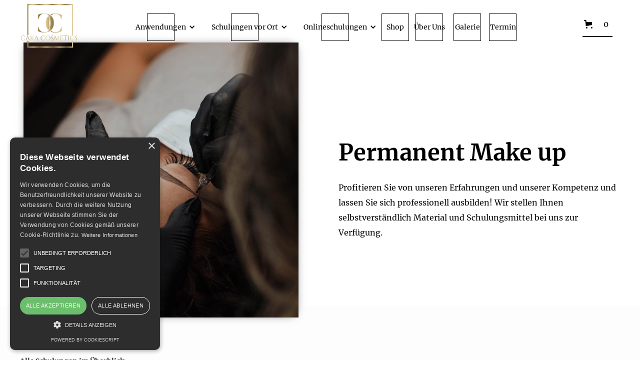

--- FILE ---
content_type: text/html; charset=utf-8
request_url: https://www.cakacosmetics.de/schulungen-kategorien/permanent-makeup
body_size: 13614
content:
<!DOCTYPE html><!-- This site was created in Webflow. https://webflow.com --><!-- Last Published: Mon Sep 22 2025 11:08:51 GMT+0000 (Coordinated Universal Time) --><html data-wf-domain="www.cakacosmetics.de" data-wf-page="5f6c5c416c7b2c493d363c59" data-wf-site="5f611d589efc35c3cc36d27a" data-wf-collection="5f6c5c416c7b2c5d84363c57" data-wf-item-slug="permanent-makeup"><head><meta charset="utf-8"/><title>Permanent Make up | Caka Cosmetics</title><meta content="Profitieren Sie von unseren Erfahrungen und unserer Kompetenz und lassen Sie sich professionell ausbilden! Wir stellen Ihnen selbstverständlich Material und Schulungsmittel bei uns zur Verfügung." name="description"/><meta content="Permanent Make up | Caka Cosmetics" property="og:title"/><meta content="Profitieren Sie von unseren Erfahrungen und unserer Kompetenz und lassen Sie sich professionell ausbilden! Wir stellen Ihnen selbstverständlich Material und Schulungsmittel bei uns zur Verfügung." property="og:description"/><meta content="https://cdn.prod.website-files.com/5f611d59240a3a5f4497d366/5f9ef06357efc4037fba72d0_Caka-Cosmetics-Microblading-melissa-dupont-unsplash.jpg" property="og:image"/><meta content="Permanent Make up | Caka Cosmetics" property="twitter:title"/><meta content="Profitieren Sie von unseren Erfahrungen und unserer Kompetenz und lassen Sie sich professionell ausbilden! Wir stellen Ihnen selbstverständlich Material und Schulungsmittel bei uns zur Verfügung." property="twitter:description"/><meta content="https://cdn.prod.website-files.com/5f611d59240a3a5f4497d366/5f9ef06357efc4037fba72d0_Caka-Cosmetics-Microblading-melissa-dupont-unsplash.jpg" property="twitter:image"/><meta property="og:type" content="website"/><meta content="summary_large_image" name="twitter:card"/><meta content="width=device-width, initial-scale=1" name="viewport"/><meta content="Webflow" name="generator"/><link href="https://cdn.prod.website-files.com/5f611d589efc35c3cc36d27a/css/cakacosmetic.webflow.shared.fc60eb2d3.css" rel="stylesheet" type="text/css"/><script type="text/javascript">!function(o,c){var n=c.documentElement,t=" w-mod-";n.className+=t+"js",("ontouchstart"in o||o.DocumentTouch&&c instanceof DocumentTouch)&&(n.className+=t+"touch")}(window,document);</script><link href="https://cdn.prod.website-files.com/5f611d589efc35c3cc36d27a/5f9d90594d51d148a98f15f9_Caka-Cosmetic-Logo-32x32.png" rel="shortcut icon" type="image/x-icon"/><link href="https://cdn.prod.website-files.com/5f611d589efc35c3cc36d27a/5f9d905ab9c5050eef9dd2ba_Caka-Cosmetic-Logo-256x256.png" rel="apple-touch-icon"/><script type="text/javascript" charset="UTF-8" src="//cdn.cookie-script.com/s/6348939fbf2fd0fd2144a662cd404372.js"></script><script src="https://www.paypal.com/sdk/js?client-id=AeVgr6n0UlS9_b4u45Nlkd2mpKc6VUe9wjw2oKRrsXzIXZJ4K1q1CUaXvrTgcB5j0jb-E3fEwDD6DOEd&amp;merchant-id=HTMJ2TN7D6J9A&amp;currency=EUR&amp;commit=false" type="text/javascript" data-wf-paypal-element="true"></script><script type="text/javascript">window.__WEBFLOW_CURRENCY_SETTINGS = {"currencyCode":"EUR","symbol":"€","decimal":",","fractionDigits":2,"group":".","template":"{{wf {\"path\":\"symbol\",\"type\":\"PlainText\"} }} {{wf {\"path\":\"amount\",\"type\":\"CommercePrice\"} }} {{wf {\"path\":\"currencyCode\",\"type\":\"PlainText\"} }}","hideDecimalForWholeNumbers":false};</script></head><body><div data-collapse="medium" data-animation="default" data-duration="1000" data-easing="ease-out-quint" data-easing2="ease-in-quart" role="banner" class="navbar w-nav"><div class="navbar-content"><a href="/" class="brand w-nav-brand"><img src="https://cdn.prod.website-files.com/5f611d589efc35c3cc36d27a/6580bb1aa4f77ec7720c040a_cakaa_logo_gold%20komprimiert!!!!!!.png" alt="" width="120" class="template-logo-img"/><img src="https://cdn.prod.website-files.com/5f611d589efc35c3cc36d27a/6580bb1aa4f77ec7720c040a_cakaa_logo_gold%20komprimiert!!!!!!.png" alt="" width="90" class="template-logo-icon"/></a><nav role="navigation" class="nav-menu w-nav-menu"><div data-hover="true" data-delay="150" data-w-id="118af3c9-5048-8836-ded4-0ed9adb0835b" class="dropdown w-dropdown"><div class="dropdown-toggle w-dropdown-toggle"><a href="/anwendung" class="navlink-dropdown"></a><div class="drop-arrow-plain w-icon-dropdown-toggle"></div><div class="text-block-6">Anwendungen</div><div class="menu-square"></div></div><nav class="dropdown-list w-dropdown-list"><div class="f-rderprogramm-list-wrapper w-dyn-list"><div role="list" class="open-menu w-dyn-items"><div id="w-node-_118af3c9-5048-8836-ded4-0ed9adb08364-09c3686d" role="listitem" class="f-rderprogramm-menu-item w-dyn-item"><div class="dropdown-list-full-wrapper"><div class="navigation-drop-container"><a href="/anwendungen-kategorien/permanent-make-up" class="navigation-link-block w-inline-block"><div class="nav-content-wrap"><div class="nav-title">Permanent Make Up</div><div class="nav-link-details">Permanente Schönheit im Alltag</div></div></a></div></div></div><div id="w-node-_118af3c9-5048-8836-ded4-0ed9adb08364-09c3686d" role="listitem" class="f-rderprogramm-menu-item w-dyn-item"><div class="dropdown-list-full-wrapper"><div class="navigation-drop-container"><a href="/anwendungen-kategorien/microblading" class="navigation-link-block w-inline-block"><div class="nav-content-wrap"><div class="nav-title">Microblading</div><div class="nav-link-details">Feine, natürlich wirkende Härchenzeichnung der Augenbrauen</div></div></a></div></div></div><div id="w-node-_118af3c9-5048-8836-ded4-0ed9adb08364-09c3686d" role="listitem" class="f-rderprogramm-menu-item w-dyn-item"><div class="dropdown-list-full-wrapper"><div class="navigation-drop-container"><a href="/anwendungen-kategorien/wimpernverlangerung" class="navigation-link-block w-inline-block"><div class="nav-content-wrap"><div class="nav-title">Wimpernverlängerung</div><div class="nav-link-details">Natürlicher Wimpernaufschlag oder viel Volumen!</div></div></a></div></div></div><div id="w-node-_118af3c9-5048-8836-ded4-0ed9adb08364-09c3686d" role="listitem" class="f-rderprogramm-menu-item w-dyn-item"><div class="dropdown-list-full-wrapper"><div class="navigation-drop-container"><a href="/anwendungen-kategorien/wimpernlifting" class="navigation-link-block w-inline-block"><div class="nav-content-wrap"><div class="nav-title">Wimpernlifting</div><div class="nav-link-details">Die Schönheit der natürlichen Wimpern!</div></div></a></div></div></div><div id="w-node-_118af3c9-5048-8836-ded4-0ed9adb08364-09c3686d" role="listitem" class="f-rderprogramm-menu-item w-dyn-item"><div class="dropdown-list-full-wrapper"><div class="navigation-drop-container"><a href="/anwendungen-kategorien/gesichtsbehandlungen" class="navigation-link-block w-inline-block"><div class="nav-content-wrap"><div class="nav-title">Gesichtsbehandlungen</div><div class="nav-link-details">Aquafacial, Microneedling, BB Glow</div></div></a></div></div></div><div id="w-node-_118af3c9-5048-8836-ded4-0ed9adb08364-09c3686d" role="listitem" class="f-rderprogramm-menu-item w-dyn-item"><div class="dropdown-list-full-wrapper"><div class="navigation-drop-container"><a href="/anwendungen-kategorien/dauerhafte-haarentfernung" class="navigation-link-block w-inline-block"><div class="nav-content-wrap"><div class="nav-title">Dauerhafte Haarentfernung</div><div class="nav-link-details">Unser Institut arbeitet mit der neusten Technologie</div></div></a></div></div></div></div></div></nav></div><div data-hover="true" data-delay="150" data-w-id="a137b2e6-3273-8b33-75ad-f41e830fe074" class="dropdown w-dropdown"><div class="dropdown-toggle w-dropdown-toggle"><a href="/schulung" class="navlink-dropdown"></a><div class="drop-arrow-plain w-icon-dropdown-toggle"></div><div class="text-block-6">Schulungen vor Ort</div><div class="menu-square"></div></div><nav class="dropdown-list w-dropdown-list"><div class="f-rderprogramm-list-wrapper w-dyn-list"><div role="list" class="open-menu w-dyn-items"><div id="w-node-_3fbcd31b-9679-ce69-3d26-7c486a1b9357-09c3686d" role="listitem" class="f-rderprogramm-menu-item w-dyn-item"><div class="dropdown-list-full-wrapper"><div class="navigation-drop-container"><a href="/product/permanent-make-up-schulung" class="navigation-link-block w-inline-block"><div class="nav-title">Permanent Make Up Schulung vor Ort + 1 Jahr Online Zugang</div></a></div></div></div><div id="w-node-_3fbcd31b-9679-ce69-3d26-7c486a1b9357-09c3686d" role="listitem" class="f-rderprogramm-menu-item w-dyn-item"><div class="dropdown-list-full-wrapper"><div class="navigation-drop-container"><a href="/product/lips-and-brows-schulung-vor-ort" class="navigation-link-block w-inline-block"><div class="nav-title">Lips and Brows Schulung vor Ort </div></a></div></div></div><div id="w-node-_3fbcd31b-9679-ce69-3d26-7c486a1b9357-09c3686d" role="listitem" class="f-rderprogramm-menu-item w-dyn-item"><div class="dropdown-list-full-wrapper"><div class="navigation-drop-container"><a href="/product/perfektionstraining-permanent-make-up" class="navigation-link-block w-inline-block"><div class="nav-title">VIP Perfektionstraining </div></a></div></div></div><div id="w-node-_3fbcd31b-9679-ce69-3d26-7c486a1b9357-09c3686d" role="listitem" class="f-rderprogramm-menu-item w-dyn-item"><div class="dropdown-list-full-wrapper"><div class="navigation-drop-container"><a href="/product/removerschulung" class="navigation-link-block w-inline-block"><div class="nav-title">Remover Schulung</div></a></div></div></div><div id="w-node-_3fbcd31b-9679-ce69-3d26-7c486a1b9357-09c3686d" role="listitem" class="f-rderprogramm-menu-item w-dyn-item"><div class="dropdown-list-full-wrapper"><div class="navigation-drop-container"><a href="/product/ombrebrows-powderbrows" class="navigation-link-block w-inline-block"><div class="nav-title">Ombrebrows/ Powderbrows Schulung vor Ort + 1 Jahr Online Zugang</div></a></div></div></div><div id="w-node-_3fbcd31b-9679-ce69-3d26-7c486a1b9357-09c3686d" role="listitem" class="f-rderprogramm-menu-item w-dyn-item"><div class="dropdown-list-full-wrapper"><div class="navigation-drop-container"><a href="/product/microblading-schulung-vor-ort-1-jahr-online-zugang" class="navigation-link-block w-inline-block"><div class="nav-title">Microblading Schulung vor Ort + 1 Jahr Online Zugang</div></a></div></div></div><div id="w-node-_3fbcd31b-9679-ce69-3d26-7c486a1b9357-09c3686d" role="listitem" class="f-rderprogramm-menu-item w-dyn-item"><div class="dropdown-list-full-wrapper"><div class="navigation-drop-container"><a href="/product/permanent-make-up-microblading-schulung-vor-ort-1-jahr-online-zugang" class="navigation-link-block w-inline-block"><div class="nav-title">Kombi Permanent Make Up + Microblading Schulung vor Ort + 1 Jahr Online Zugang</div></a></div></div></div><div id="w-node-_3fbcd31b-9679-ce69-3d26-7c486a1b9357-09c3686d" role="listitem" class="f-rderprogramm-menu-item w-dyn-item"><div class="dropdown-list-full-wrapper"><div class="navigation-drop-container"><a href="/product/fineline-tattoo-schulung" class="navigation-link-block w-inline-block"><div class="nav-title">Fineline Tattoo Schulung</div></a></div></div></div><div id="w-node-_3fbcd31b-9679-ce69-3d26-7c486a1b9357-09c3686d" role="listitem" class="f-rderprogramm-menu-item w-dyn-item"><div class="dropdown-list-full-wrapper"><div class="navigation-drop-container"><a href="/product/wimpernverlangerung-kombi-schulung-vor-ort" class="navigation-link-block w-inline-block"><div class="nav-title">Wimpernverlängerung Kombi Schulung vor Ort</div></a></div></div></div><div id="w-node-_3fbcd31b-9679-ce69-3d26-7c486a1b9357-09c3686d" role="listitem" class="f-rderprogramm-menu-item w-dyn-item"><div class="dropdown-list-full-wrapper"><div class="navigation-drop-container"><a href="/product/wimpernlifting-schulung-vor-ort" class="navigation-link-block w-inline-block"><div class="nav-title">Wimpernlifting Schulung vor Ort</div></a></div></div></div><div id="w-node-_3fbcd31b-9679-ce69-3d26-7c486a1b9357-09c3686d" role="listitem" class="f-rderprogramm-menu-item w-dyn-item"><div class="dropdown-list-full-wrapper"><div class="navigation-drop-container"><a href="/product/aquafacial-schulung-vor-ort" class="navigation-link-block w-inline-block"><div class="nav-title">Aquafacial Schulung vor Ort</div></a></div></div></div><div id="w-node-_3fbcd31b-9679-ce69-3d26-7c486a1b9357-09c3686d" role="listitem" class="f-rderprogramm-menu-item w-dyn-item"><div class="dropdown-list-full-wrapper"><div class="navigation-drop-container"><a href="/product/microneedling-schulung-vor-ort" class="navigation-link-block w-inline-block"><div class="nav-title">Microneedling Schulung vor Ort</div></a></div></div></div><div id="w-node-_3fbcd31b-9679-ce69-3d26-7c486a1b9357-09c3686d" role="listitem" class="f-rderprogramm-menu-item w-dyn-item"><div class="dropdown-list-full-wrapper"><div class="navigation-drop-container"><a href="/product/perfektionstraining-vor-ort" class="navigation-link-block w-inline-block"><div class="nav-title">Masterclass</div></a></div></div></div></div></div></nav></div><div data-hover="true" data-delay="150" data-w-id="6569c94f-ad9b-a83f-d83c-cdf5d3a9454c" class="dropdown w-dropdown"><div class="dropdown-toggle w-dropdown-toggle"><a href="/schulung" class="navlink-dropdown"></a><div class="drop-arrow-plain w-icon-dropdown-toggle"></div><div class="text-block-6">Onlineschulungen</div><div class="menu-square"></div></div><nav class="dropdown-list w-dropdown-list"><div class="f-rderprogramm-list-wrapper w-dyn-list"><div role="list" class="open-menu w-dyn-items"><div id="w-node-_6569c94f-ad9b-a83f-d83c-cdf5d3a94566-09c3686d" role="listitem" class="f-rderprogramm-menu-item w-dyn-item"><div class="dropdown-list-full-wrapper"><div class="navigation-drop-container"><a href="/product/lips-and-brows-online-schulung" class="navigation-link-block w-inline-block"><div class="nav-title">Lips and Brows Online Schulung</div></a></div></div></div><div id="w-node-_6569c94f-ad9b-a83f-d83c-cdf5d3a94566-09c3686d" role="listitem" class="f-rderprogramm-menu-item w-dyn-item"><div class="dropdown-list-full-wrapper"><div class="navigation-drop-container"><a href="/product/pmu-perfektionstraining-online" class="navigation-link-block w-inline-block"><div class="nav-title">Perfektionstraining Online</div></a></div></div></div><div id="w-node-_6569c94f-ad9b-a83f-d83c-cdf5d3a94566-09c3686d" role="listitem" class="f-rderprogramm-menu-item w-dyn-item"><div class="dropdown-list-full-wrapper"><div class="navigation-drop-container"><a href="/product/farbenlehre-online-schulung" class="navigation-link-block w-inline-block"><div class="nav-title">Farbenlehre Online Schulung</div></a></div></div></div><div id="w-node-_6569c94f-ad9b-a83f-d83c-cdf5d3a94566-09c3686d" role="listitem" class="f-rderprogramm-menu-item w-dyn-item"><div class="dropdown-list-full-wrapper"><div class="navigation-drop-container"><a href="/product/wimpernverlangerung-online-schulung" class="navigation-link-block w-inline-block"><div class="nav-title">Wimpernverlängerung Online Schulung</div></a></div></div></div><div id="w-node-_6569c94f-ad9b-a83f-d83c-cdf5d3a94566-09c3686d" role="listitem" class="f-rderprogramm-menu-item w-dyn-item"><div class="dropdown-list-full-wrapper"><div class="navigation-drop-container"><a href="/product/wimpernlifting-onlineschulung" class="navigation-link-block w-inline-block"><div class="nav-title">Wimpernlifting Online Schulung</div></a></div></div></div></div></div></nav></div><a data-w-id="3a1adc24-d586-3f78-10b3-5918d1b634b4" href="/shop" class="header-link w-inline-block"><div class="nav-text-block">Shop</div><div class="menu-square"></div></a><a data-w-id="86f1d29e-b6ec-3246-0b33-7ec596ef9bca" href="/uber-uns" class="header-link w-inline-block"><div class="nav-text-block">Über Uns</div><div class="menu-square"></div></a><a data-w-id="51dfb919-2020-60c2-80a6-ba05c11653dd" href="/galerie" class="header-link w-inline-block"><div class="nav-text-block">Galerie</div><div class="menu-square"></div></a><a data-w-id="f81db8fb-b1ca-1f29-f0e3-457b0ad55158" href="/kontakt" class="header-link w-inline-block"><div class="nav-text-block">Termin</div><div class="menu-square"></div></a></nav><div data-node-type="commerce-cart-wrapper" data-open-product="" data-wf-cart-type="rightSidebar" data-wf-cart-query="query Dynamo3 {
  database {
    id
    commerceOrder {
      comment
      extraItems {
        name
        pluginId
        pluginName
        price {
          decimalValue
          string
          unit
          value
        }
      }
      id
      startedOn
      statusFlags {
        hasDownloads
        hasSubscription
        isFreeOrder
        requiresShipping
      }
      subtotal {
        decimalValue
        string
        unit
        value
      }
      total {
        decimalValue
        string
        unit
        value
      }
      updatedOn
      userItems {
        count
        id
        product {
          id
          cmsLocaleId
          draft
          archived
          f_name_: name
          f_sku_properties_3dr: skuProperties {
            id
            name
            enum {
              id
              name
              slug
            }
          }
        }
        rowTotal {
          decimalValue
          string
          unit
          value
        }
        sku {
          cmsLocaleId
          draft
          archived
          f_main_image_4dr: mainImage {
            url
            file {
              size
              origFileName
              createdOn
              updatedOn
              mimeType
              width
              height
              variants {
                origFileName
                quality
                height
                width
                s3Url
                error
                size
              }
            }
            alt
          }
          f_sku_values_3dr: skuValues {
            property {
              id
            }
            value {
              id
            }
          }
          id
        }
        subscriptionFrequency
        subscriptionInterval
        subscriptionTrial
      }
      userItemsCount
    }
  }
  site {
    commerce {
      id
      businessAddress {
        country
      }
      defaultCountry
      defaultCurrency
      quickCheckoutEnabled
    }
  }
}" data-wf-page-link-href-prefix="" data-wf-cart-easing="ease-out-quint" data-wf-cart-duration="500" class="w-commerce-commercecartwrapper"><a href="#" data-node-type="commerce-cart-open-link" data-w-id="95be3c91-d6d1-0c8a-57f3-acc709c3687e" class="w-commerce-commercecartopenlink cart-button w-inline-block" role="button" aria-haspopup="dialog" aria-label="Open cart"><div class="cart-wrap"><svg class="w-commerce-commercecartopenlinkicon cart-icon" width="17px" height="17px" viewBox="0 0 17 17"><g stroke="none" stroke-width="1" fill="none" fill-rule="evenodd"><path d="M2.60592789,2 L0,2 L0,0 L4.39407211,0 L4.84288393,4 L16,4 L16,9.93844589 L3.76940945,12.3694378 L2.60592789,2 Z M15.5,17 C14.6715729,17 14,16.3284271 14,15.5 C14,14.6715729 14.6715729,14 15.5,14 C16.3284271,14 17,14.6715729 17,15.5 C17,16.3284271 16.3284271,17 15.5,17 Z M5.5,17 C4.67157288,17 4,16.3284271 4,15.5 C4,14.6715729 4.67157288,14 5.5,14 C6.32842712,14 7,14.6715729 7,15.5 C7,16.3284271 6.32842712,17 5.5,17 Z" fill="currentColor" fill-rule="nonzero"></path></g></svg><div class="cart-label w-inline-block">Warenkorb:</div><div data-wf-bindings="%5B%7B%22innerHTML%22%3A%7B%22type%22%3A%22Number%22%2C%22filter%22%3A%7B%22type%22%3A%22numberPrecision%22%2C%22params%22%3A%5B%220%22%2C%22numberPrecision%22%5D%7D%2C%22dataPath%22%3A%22database.commerceOrder.userItemsCount%22%7D%7D%5D" class="w-commerce-commercecartopenlinkcount cart-quantity">0</div></div><div class="button-line white-b-line"></div></a><div data-node-type="commerce-cart-container-wrapper" style="display:none" class="w-commerce-commercecartcontainerwrapper w-commerce-commercecartcontainerwrapper--cartType-rightSidebar cart-wrapper"><div data-node-type="commerce-cart-container" role="dialog" class="w-commerce-commercecartcontainer cart-container"><div class="w-commerce-commercecartheader cart-header"><h4 class="w-commerce-commercecartheading">Warenkorb</h4><a href="#" data-node-type="commerce-cart-close-link" class="w-commerce-commercecartcloselink close-button-2 w-inline-block" role="button" aria-label="Close cart"><svg class="icon-2" width="16px" height="16px" viewBox="0 0 16 16"><g stroke="none" stroke-width="1" fill="none" fill-rule="evenodd"><g fill-rule="nonzero" fill="#333333"><polygon points="6.23223305 8 0.616116524 13.6161165 2.38388348 15.3838835 8 9.76776695 13.6161165 15.3838835 15.3838835 13.6161165 9.76776695 8 15.3838835 2.38388348 13.6161165 0.616116524 8 6.23223305 2.38388348 0.616116524 0.616116524 2.38388348 6.23223305 8"></polygon></g></g></svg></a></div><div class="w-commerce-commercecartformwrapper"><form data-node-type="commerce-cart-form" style="display:none" class="w-commerce-commercecartform"><script type="text/x-wf-template" id="wf-template-95be3c91-d6d1-0c8a-57f3-acc709c3688c">%3Cdiv%20class%3D%22w-commerce-commercecartitem%20cart-item%22%3E%3Ca%20href%3D%22%23%22%20role%3D%22%22%20data-wf-bindings%3D%22%255B%257B%2522data-commerce-sku-id%2522%253A%257B%2522type%2522%253A%2522ItemRef%2522%252C%2522filter%2522%253A%257B%2522type%2522%253A%2522identity%2522%252C%2522params%2522%253A%255B%255D%257D%252C%2522dataPath%2522%253A%2522database.commerceOrder.userItems%255B%255D.sku.id%2522%257D%257D%255D%22%20class%3D%22remove-button%20w-inline-block%22%20data-wf-cart-action%3D%22remove-item%22%20data-commerce-sku-id%3D%22%22%20aria-label%3D%22Remove%20item%20from%20cart%22%3E%3Cdiv%20class%3D%22text-block-8%22%3EX%3C%2Fdiv%3E%3C%2Fa%3E%3Cimg%20data-wf-bindings%3D%22%255B%257B%2522src%2522%253A%257B%2522type%2522%253A%2522ImageRef%2522%252C%2522filter%2522%253A%257B%2522type%2522%253A%2522identity%2522%252C%2522params%2522%253A%255B%255D%257D%252C%2522dataPath%2522%253A%2522database.commerceOrder.userItems%255B%255D.sku.f_main_image_4dr%2522%257D%257D%255D%22%20src%3D%22%22%20alt%3D%22%22%20class%3D%22w-commerce-commercecartitemimage%20cart-product-image%20w-dyn-bind-empty%22%2F%3E%3Cdiv%20class%3D%22w-commerce-commercecartiteminfo%20div-block%22%3E%3Cdiv%20data-wf-bindings%3D%22%255B%257B%2522innerHTML%2522%253A%257B%2522type%2522%253A%2522PlainText%2522%252C%2522filter%2522%253A%257B%2522type%2522%253A%2522identity%2522%252C%2522params%2522%253A%255B%255D%257D%252C%2522dataPath%2522%253A%2522database.commerceOrder.userItems%255B%255D.product.f_name_%2522%257D%257D%255D%22%20class%3D%22w-commerce-commercecartproductname%20cart-item-name%20w-dyn-bind-empty%22%3E%3C%2Fdiv%3E%3Cdiv%20class%3D%22quantity-and-price%22%3E%3Cinput%20data-wf-bindings%3D%22%255B%257B%2522value%2522%253A%257B%2522type%2522%253A%2522Number%2522%252C%2522filter%2522%253A%257B%2522type%2522%253A%2522numberPrecision%2522%252C%2522params%2522%253A%255B%25220%2522%252C%2522numberPrecision%2522%255D%257D%252C%2522dataPath%2522%253A%2522database.commerceOrder.userItems%255B%255D.count%2522%257D%257D%252C%257B%2522data-commerce-sku-id%2522%253A%257B%2522type%2522%253A%2522ItemRef%2522%252C%2522filter%2522%253A%257B%2522type%2522%253A%2522identity%2522%252C%2522params%2522%253A%255B%255D%257D%252C%2522dataPath%2522%253A%2522database.commerceOrder.userItems%255B%255D.sku.id%2522%257D%257D%255D%22%20class%3D%22w-commerce-commercecartquantity%20cart-quantity%22%20required%3D%22%22%20pattern%3D%22%5E%5B0-9%5D%2B%24%22%20inputMode%3D%22numeric%22%20type%3D%22number%22%20name%3D%22quantity%22%20autoComplete%3D%22off%22%20data-wf-cart-action%3D%22update-item-quantity%22%20data-commerce-sku-id%3D%22%22%20value%3D%221%22%2F%3E%3Cdiv%20class%3D%22cartx%22%3Ex%3C%2Fdiv%3E%3Cdiv%20data-wf-bindings%3D%22%255B%257B%2522innerHTML%2522%253A%257B%2522type%2522%253A%2522CommercePrice%2522%252C%2522filter%2522%253A%257B%2522type%2522%253A%2522price%2522%252C%2522params%2522%253A%255B%255D%257D%252C%2522dataPath%2522%253A%2522database.commerceOrder.userItems%255B%255D.sku.f_price_%2522%257D%257D%255D%22%20class%3D%22cart-price%22%3E%240.00%3C%2Fdiv%3E%3C%2Fdiv%3E%3Cscript%20type%3D%22text%2Fx-wf-template%22%20id%3D%22wf-template-95be3c91-d6d1-0c8a-57f3-acc709c36895%22%3E%253Cli%253E%253Cspan%2520data-wf-bindings%253D%2522%25255B%25257B%252522innerHTML%252522%25253A%25257B%252522type%252522%25253A%252522PlainText%252522%25252C%252522filter%252522%25253A%25257B%252522type%252522%25253A%252522identity%252522%25252C%252522params%252522%25253A%25255B%25255D%25257D%25252C%252522dataPath%252522%25253A%252522database.commerceOrder.userItems%25255B%25255D.product.f_sku_properties_3dr%25255B%25255D.name%252522%25257D%25257D%25255D%2522%253E%253C%252Fspan%253E%253Cspan%253E%253A%2520%253C%252Fspan%253E%253Cspan%2520data-wf-bindings%253D%2522%25255B%25257B%252522innerHTML%252522%25253A%25257B%252522type%252522%25253A%252522CommercePropValues%252522%25252C%252522filter%252522%25253A%25257B%252522type%252522%25253A%252522identity%252522%25252C%252522params%252522%25253A%25255B%25255D%25257D%25252C%252522dataPath%252522%25253A%252522database.commerceOrder.userItems%25255B%25255D.product.f_sku_properties_3dr%25255B%25255D%252522%25257D%25257D%25255D%2522%253E%253C%252Fspan%253E%253C%252Fli%253E%3C%2Fscript%3E%3Cul%20data-wf-bindings%3D%22%255B%257B%2522optionSets%2522%253A%257B%2522type%2522%253A%2522CommercePropTable%2522%252C%2522filter%2522%253A%257B%2522type%2522%253A%2522identity%2522%252C%2522params%2522%253A%255B%255D%257D%252C%2522dataPath%2522%253A%2522database.commerceOrder.userItems%255B%255D.product.f_sku_properties_3dr%5B%5D%2522%257D%257D%252C%257B%2522optionValues%2522%253A%257B%2522type%2522%253A%2522CommercePropValues%2522%252C%2522filter%2522%253A%257B%2522type%2522%253A%2522identity%2522%252C%2522params%2522%253A%255B%255D%257D%252C%2522dataPath%2522%253A%2522database.commerceOrder.userItems%255B%255D.sku.f_sku_values_3dr%2522%257D%257D%255D%22%20class%3D%22w-commerce-commercecartoptionlist%22%20data-wf-collection%3D%22database.commerceOrder.userItems%255B%255D.product.f_sku_properties_3dr%22%20data-wf-template-id%3D%22wf-template-95be3c91-d6d1-0c8a-57f3-acc709c36895%22%3E%3Cli%3E%3Cspan%20data-wf-bindings%3D%22%255B%257B%2522innerHTML%2522%253A%257B%2522type%2522%253A%2522PlainText%2522%252C%2522filter%2522%253A%257B%2522type%2522%253A%2522identity%2522%252C%2522params%2522%253A%255B%255D%257D%252C%2522dataPath%2522%253A%2522database.commerceOrder.userItems%255B%255D.product.f_sku_properties_3dr%255B%255D.name%2522%257D%257D%255D%22%3E%3C%2Fspan%3E%3Cspan%3E%3A%20%3C%2Fspan%3E%3Cspan%20data-wf-bindings%3D%22%255B%257B%2522innerHTML%2522%253A%257B%2522type%2522%253A%2522CommercePropValues%2522%252C%2522filter%2522%253A%257B%2522type%2522%253A%2522identity%2522%252C%2522params%2522%253A%255B%255D%257D%252C%2522dataPath%2522%253A%2522database.commerceOrder.userItems%255B%255D.product.f_sku_properties_3dr%255B%255D%2522%257D%257D%255D%22%3E%3C%2Fspan%3E%3C%2Fli%3E%3C%2Ful%3E%3C%2Fdiv%3E%3C%2Fdiv%3E</script><div class="w-commerce-commercecartlist cart-list" data-wf-collection="database.commerceOrder.userItems" data-wf-template-id="wf-template-95be3c91-d6d1-0c8a-57f3-acc709c3688c"><div class="w-commerce-commercecartitem cart-item"><a href="#" role="" data-wf-bindings="%5B%7B%22data-commerce-sku-id%22%3A%7B%22type%22%3A%22ItemRef%22%2C%22filter%22%3A%7B%22type%22%3A%22identity%22%2C%22params%22%3A%5B%5D%7D%2C%22dataPath%22%3A%22database.commerceOrder.userItems%5B%5D.sku.id%22%7D%7D%5D" class="remove-button w-inline-block" data-wf-cart-action="remove-item" data-commerce-sku-id="" aria-label="Remove item from cart"><div class="text-block-8">X</div></a><img data-wf-bindings="%5B%7B%22src%22%3A%7B%22type%22%3A%22ImageRef%22%2C%22filter%22%3A%7B%22type%22%3A%22identity%22%2C%22params%22%3A%5B%5D%7D%2C%22dataPath%22%3A%22database.commerceOrder.userItems%5B%5D.sku.f_main_image_4dr%22%7D%7D%5D" src="" alt="" class="w-commerce-commercecartitemimage cart-product-image w-dyn-bind-empty"/><div class="w-commerce-commercecartiteminfo div-block"><div data-wf-bindings="%5B%7B%22innerHTML%22%3A%7B%22type%22%3A%22PlainText%22%2C%22filter%22%3A%7B%22type%22%3A%22identity%22%2C%22params%22%3A%5B%5D%7D%2C%22dataPath%22%3A%22database.commerceOrder.userItems%5B%5D.product.f_name_%22%7D%7D%5D" class="w-commerce-commercecartproductname cart-item-name w-dyn-bind-empty"></div><div class="quantity-and-price"><input data-wf-bindings="%5B%7B%22value%22%3A%7B%22type%22%3A%22Number%22%2C%22filter%22%3A%7B%22type%22%3A%22numberPrecision%22%2C%22params%22%3A%5B%220%22%2C%22numberPrecision%22%5D%7D%2C%22dataPath%22%3A%22database.commerceOrder.userItems%5B%5D.count%22%7D%7D%2C%7B%22data-commerce-sku-id%22%3A%7B%22type%22%3A%22ItemRef%22%2C%22filter%22%3A%7B%22type%22%3A%22identity%22%2C%22params%22%3A%5B%5D%7D%2C%22dataPath%22%3A%22database.commerceOrder.userItems%5B%5D.sku.id%22%7D%7D%5D" class="w-commerce-commercecartquantity cart-quantity" required="" pattern="^[0-9]+$" inputMode="numeric" type="number" name="quantity" autoComplete="off" data-wf-cart-action="update-item-quantity" data-commerce-sku-id="" value="1"/><div class="cartx">x</div><div data-wf-bindings="%5B%7B%22innerHTML%22%3A%7B%22type%22%3A%22CommercePrice%22%2C%22filter%22%3A%7B%22type%22%3A%22price%22%2C%22params%22%3A%5B%5D%7D%2C%22dataPath%22%3A%22database.commerceOrder.userItems%5B%5D.sku.f_price_%22%7D%7D%5D" class="cart-price">$0.00</div></div><script type="text/x-wf-template" id="wf-template-95be3c91-d6d1-0c8a-57f3-acc709c36895">%3Cli%3E%3Cspan%20data-wf-bindings%3D%22%255B%257B%2522innerHTML%2522%253A%257B%2522type%2522%253A%2522PlainText%2522%252C%2522filter%2522%253A%257B%2522type%2522%253A%2522identity%2522%252C%2522params%2522%253A%255B%255D%257D%252C%2522dataPath%2522%253A%2522database.commerceOrder.userItems%255B%255D.product.f_sku_properties_3dr%255B%255D.name%2522%257D%257D%255D%22%3E%3C%2Fspan%3E%3Cspan%3E%3A%20%3C%2Fspan%3E%3Cspan%20data-wf-bindings%3D%22%255B%257B%2522innerHTML%2522%253A%257B%2522type%2522%253A%2522CommercePropValues%2522%252C%2522filter%2522%253A%257B%2522type%2522%253A%2522identity%2522%252C%2522params%2522%253A%255B%255D%257D%252C%2522dataPath%2522%253A%2522database.commerceOrder.userItems%255B%255D.product.f_sku_properties_3dr%255B%255D%2522%257D%257D%255D%22%3E%3C%2Fspan%3E%3C%2Fli%3E</script><ul data-wf-bindings="%5B%7B%22optionSets%22%3A%7B%22type%22%3A%22CommercePropTable%22%2C%22filter%22%3A%7B%22type%22%3A%22identity%22%2C%22params%22%3A%5B%5D%7D%2C%22dataPath%22%3A%22database.commerceOrder.userItems%5B%5D.product.f_sku_properties_3dr[]%22%7D%7D%2C%7B%22optionValues%22%3A%7B%22type%22%3A%22CommercePropValues%22%2C%22filter%22%3A%7B%22type%22%3A%22identity%22%2C%22params%22%3A%5B%5D%7D%2C%22dataPath%22%3A%22database.commerceOrder.userItems%5B%5D.sku.f_sku_values_3dr%22%7D%7D%5D" class="w-commerce-commercecartoptionlist" data-wf-collection="database.commerceOrder.userItems%5B%5D.product.f_sku_properties_3dr" data-wf-template-id="wf-template-95be3c91-d6d1-0c8a-57f3-acc709c36895"><li><span data-wf-bindings="%5B%7B%22innerHTML%22%3A%7B%22type%22%3A%22PlainText%22%2C%22filter%22%3A%7B%22type%22%3A%22identity%22%2C%22params%22%3A%5B%5D%7D%2C%22dataPath%22%3A%22database.commerceOrder.userItems%5B%5D.product.f_sku_properties_3dr%5B%5D.name%22%7D%7D%5D"></span><span>: </span><span data-wf-bindings="%5B%7B%22innerHTML%22%3A%7B%22type%22%3A%22CommercePropValues%22%2C%22filter%22%3A%7B%22type%22%3A%22identity%22%2C%22params%22%3A%5B%5D%7D%2C%22dataPath%22%3A%22database.commerceOrder.userItems%5B%5D.product.f_sku_properties_3dr%5B%5D%22%7D%7D%5D"></span></li></ul></div></div></div><div class="w-commerce-commercecartfooter cart-footer"><div aria-live="" aria-atomic="false" class="w-commerce-commercecartlineitem cart-line-item"><div>Summe (ohne Versand)</div><div data-wf-bindings="%5B%7B%22innerHTML%22%3A%7B%22type%22%3A%22CommercePrice%22%2C%22filter%22%3A%7B%22type%22%3A%22price%22%2C%22params%22%3A%5B%5D%7D%2C%22dataPath%22%3A%22database.commerceOrder.subtotal%22%7D%7D%5D" class="w-commerce-commercecartordervalue subtotal"></div></div><div><a href="/checkout" value="Weiter zu Kasse" data-node-type="cart-checkout-button" class="w-commerce-commercecartcheckoutbutton checkout-button" data-loading-text="Bitte warten...">Weiter zu Kasse</a></div><div class="cart-sideflex"><div id="w-node-ea9eedc6-fb41-af18-6f62-49f8d20bcac7-09c3686d" data-wf-paypal-button="{&quot;layout&quot;:&quot;horizontal&quot;,&quot;color&quot;:&quot;gold&quot;,&quot;shape&quot;:&quot;rect&quot;,&quot;label&quot;:&quot;paypal&quot;,&quot;tagline&quot;:false,&quot;note&quot;:false}" class="paypal-checkout"></div><div data-node-type="commerce-cart-quick-checkout-actions" style="display:none" class="web-payments"><a role="button" tabindex="0" aria-haspopup="dialog" aria-label="Apple Pay" data-node-type="commerce-cart-apple-pay-button" style="background-image:-webkit-named-image(apple-pay-logo-white);background-size:100% 50%;background-position:50% 50%;background-repeat:no-repeat" class="w-commerce-commercecartapplepaybutton" tabindex="0"><div></div></a><a role="button" tabindex="0" aria-haspopup="dialog" data-node-type="commerce-cart-quick-checkout-button" style="display:none" class="w-commerce-commercecartquickcheckoutbutton"><svg class="w-commerce-commercequickcheckoutgoogleicon" xmlns="http://www.w3.org/2000/svg" xmlns:xlink="http://www.w3.org/1999/xlink" width="16" height="16" viewBox="0 0 16 16"><defs><polygon id="google-mark-a" points="0 .329 3.494 .329 3.494 7.649 0 7.649"></polygon><polygon id="google-mark-c" points=".894 0 13.169 0 13.169 6.443 .894 6.443"></polygon></defs><g fill="none" fill-rule="evenodd"><path fill="#4285F4" d="M10.5967,12.0469 L10.5967,14.0649 L13.1167,14.0649 C14.6047,12.6759 15.4577,10.6209 15.4577,8.1779 C15.4577,7.6339 15.4137,7.0889 15.3257,6.5559 L7.8887,6.5559 L7.8887,9.6329 L12.1507,9.6329 C11.9767,10.6119 11.4147,11.4899 10.5967,12.0469"></path><path fill="#34A853" d="M7.8887,16 C10.0137,16 11.8107,15.289 13.1147,14.067 C13.1147,14.066 13.1157,14.065 13.1167,14.064 L10.5967,12.047 C10.5877,12.053 10.5807,12.061 10.5727,12.067 C9.8607,12.556 8.9507,12.833 7.8887,12.833 C5.8577,12.833 4.1387,11.457 3.4937,9.605 L0.8747,9.605 L0.8747,11.648 C2.2197,14.319 4.9287,16 7.8887,16"></path><g transform="translate(0 4)"><mask id="google-mark-b" fill="#fff"><use xlink:href="#google-mark-a"></use></mask><path fill="#FBBC04" d="M3.4639,5.5337 C3.1369,4.5477 3.1359,3.4727 3.4609,2.4757 L3.4639,2.4777 C3.4679,2.4657 3.4749,2.4547 3.4789,2.4427 L3.4939,0.3287 L0.8939,0.3287 C0.8799,0.3577 0.8599,0.3827 0.8459,0.4117 C-0.2821,2.6667 -0.2821,5.3337 0.8459,7.5887 L0.8459,7.5997 C0.8549,7.6167 0.8659,7.6317 0.8749,7.6487 L3.4939,5.6057 C3.4849,5.5807 3.4729,5.5587 3.4639,5.5337" mask="url(#google-mark-b)"></path></g><mask id="google-mark-d" fill="#fff"><use xlink:href="#google-mark-c"></use></mask><path fill="#EA4335" d="M0.894,4.3291 L3.478,6.4431 C4.113,4.5611 5.843,3.1671 7.889,3.1671 C9.018,3.1451 10.102,3.5781 10.912,4.3671 L13.169,2.0781 C11.733,0.7231 9.85,-0.0219 7.889,0.0001 C4.941,0.0001 2.245,1.6791 0.894,4.3291" mask="url(#google-mark-d)"></path></g></svg><svg class="w-commerce-commercequickcheckoutmicrosofticon" xmlns="http://www.w3.org/2000/svg" width="16" height="16" viewBox="0 0 16 16"><g fill="none" fill-rule="evenodd"><polygon fill="#F05022" points="7 7 1 7 1 1 7 1"></polygon><polygon fill="#7DB902" points="15 7 9 7 9 1 15 1"></polygon><polygon fill="#00A4EE" points="7 15 1 15 1 9 7 9"></polygon><polygon fill="#FFB700" points="15 15 9 15 9 9 15 9"></polygon></g></svg><div>Pay with browser</div></a></div></div></div></form><div class="w-commerce-commercecartemptystate empty-state"><h3 class="heading-max-500">Hoppla! Sie müssen erst einige Produkte aus unserem Shop hinzufügen.</h3><div>Keine Produkte im Warenkorb</div><div class="spacer-40px"></div><a data-w-id="c101e9e1-166c-c24e-a18e-d197a6a002aa" href="/shop" class="new-button w-inline-block"><div>Zu den Produkten</div><div class="button-line"></div></a></div><div aria-live="" style="display:none" data-node-type="commerce-cart-error" class="w-commerce-commercecarterrorstate error-state"><div class="w-cart-error-msg" data-w-cart-quantity-error="Produkt ist nicht in dieser Menge verfügbar." data-w-cart-general-error="Beim Hinzufügen dieses Artikels zum Warenkorb ist ein Fehler aufgetreten." data-w-cart-checkout-error="Die Kaufabwicklung ist auf dieser Website deaktiviert." data-w-cart-cart_order_min-error="Das Mindestbestellwert wurde nicht erreicht. Fügen Sie weitere Artikel zu Ihrem Warenkorb hinzu, um fortzufahren." data-w-cart-subscription_error-error="Before you purchase, please use your email invite to verify your address so we can send order updates.">Produkt ist nicht in dieser Menge verfügbar.</div></div></div></div></div></div><div data-w-id="6bf57f9c-e7a4-72c0-1c58-da42f45e57b9" data-is-ix2-target="1" class="menu" data-animation-type="lottie" data-src="https://cdn.prod.website-files.com/5f9710abe35e3adf0affab8b/5f974e1c8b7b9373e0cee91d_Menu.json" data-loop="0" data-direction="1" data-autoplay="0" data-renderer="svg" data-default-duration="4" data-duration="0" data-ix2-initial-state="0"></div><div class="overlay-2"><div class="menu-links"><a href="/" class="mobile-navlink">Startseite</a><a href="/anwendung" class="mobile-navlink">Anwendungen</a><a href="/schulung" class="mobile-navlink">Schulungen</a><a href="/shop" class="mobile-navlink">Shop</a><a href="/uber-uns" class="mobile-navlink">Über Uns</a><a href="/galerie" class="mobile-navlink">Galerie</a><div class="div-block-26"><a href="/schulung" class="btn margin w-inline-block"><div>Jetzt Schulung buchen!</div><div class="div-block-2"></div><div class="button-line head-link-line"></div></a><a href="/kontakt" class="btn margin w-inline-block"><div>Termin vereinbaren</div><div class="div-block-2"></div><div class="button-line head-link-line"></div></a></div></div><div class="socials"><div class="div-block-5"></div></div><div class="menu-bg"></div></div></div></div><div data-w-id="d86b9d8d-3063-3982-5a8b-a354ccaf6ab3" class="hero-subpage"><div class="page-wrapper"><div class="w-layout-grid products-hero-container"><div id="w-node-_24692ccb-ea5e-4253-20b8-2de4572f39d9-3d363c59" class="products-hero-img"><div class="overlay-img"><div class="children-perspective"><img loading="lazy" width="550" alt="" src="https://cdn.prod.website-files.com/5f611d59240a3a5f4497d366/5f9ef06357efc4037fba72d0_Caka-Cosmetics-Microblading-melissa-dupont-unsplash.jpg" class="sub-header-image"/></div></div></div><div class="products-hero-text-wrap"><h1 class="heading-header">Permanent Make up</h1><p>Profitieren Sie von unseren Erfahrungen und unserer Kompetenz und lassen Sie sich professionell ausbilden! Wir stellen Ihnen selbstverständlich Material und Schulungsmittel bei uns zur Verfügung.</p></div></div></div></div><div id="Info" class="section"><div class="page-wrapper"><div class="sub-header-table pull-left"><h5>Alle Schulungen im Überblick</h5></div><div class="collection-list-wrapper-3 w-dyn-list"><div role="list" class="collection-list-3 w-dyn-items"><div data-w-id="59d266da-4b70-07be-c404-e2c09dc9605e" role="listitem" class="collection-item-4 w-dyn-item"><div class="div-block-22"><div class="cms-line"></div><div class="w-layout-grid grid-2"><h4>Permanent Make Up</h4><div class="table-text-col-wrapper"><p class="paragraph-2 no-padding">Du möchtest in der Beauty Branche Fuß fassen und unabhängig sein? Dein Traum ist es in der Kosmetikbranche tätig zu sein? Du willst deine Leidenschaft endlich zum Beruf machen? Dann bist du bei uns genau richtig! Lerne bei Caka Cosmetics die neusten und erfolgreichsten Techniken im Pigmentieren! Profitiere von unserer jahrelangen Erfahrung und melde dich jetzt!</p><a href="/schulung/permanent-make-up" class="btn margin w-inline-block"><div class="bold big highlight">Mehr Infos</div><div class="div-block-2"></div><div class="button-line head-link-line"></div></a></div><div id="w-node-_2c1e58bd-b486-98da-e227-afc87641a0d2-3d363c59" class="table-price-col-wrapper"><div class="text">3000</div><div class="text">€</div></div></div></div></div><div data-w-id="59d266da-4b70-07be-c404-e2c09dc9605e" role="listitem" class="collection-item-4 w-dyn-item"><div class="div-block-22"><div class="cms-line"></div><div class="w-layout-grid grid-2"><h4>Kombi Permanent Make Up und Microblading </h4><div class="table-text-col-wrapper"><p class="paragraph-2 no-padding">Profitiere von unserem Kombi Angebot und lerne die Kunst der Härchenzeichnung und das komplette Permanent Make Up Programm zum Sonderpreis!</p><a href="/schulung/permanent-make-up-und-microblading-kombi" class="btn margin w-inline-block"><div class="bold big highlight">Mehr Infos</div><div class="div-block-2"></div><div class="button-line head-link-line"></div></a></div><div id="w-node-_2c1e58bd-b486-98da-e227-afc87641a0d2-3d363c59" class="table-price-col-wrapper"><div class="text">3500</div><div class="text">€</div></div></div></div></div><div data-w-id="59d266da-4b70-07be-c404-e2c09dc9605e" role="listitem" class="collection-item-4 w-dyn-item"><div class="div-block-22"><div class="cms-line"></div><div class="w-layout-grid grid-2"><h4>Lips and Brows Schulung</h4><div class="table-text-col-wrapper"><p class="paragraph-2 no-padding">Du möchtest in der Beauty Branche Fuß fassen und unabhängig sein? Dein Traum ist es in der Kosmetikbranche tätig zu sein? Du willst deine Leidenschaft endlich zum Beruf machen? Dann bist du bei uns genau richtig! Lerne bei Caka Cosmetics die neusten und erfolgreichsten Techniken im Pigmentieren! Profitiere von unserer jahrelangen Erfahrung und melde dich jetzt!</p><a href="/schulung/lips-and-brows-schulung" class="btn margin w-inline-block"><div class="bold big highlight">Mehr Infos</div><div class="div-block-2"></div><div class="button-line head-link-line"></div></a></div><div id="w-node-_2c1e58bd-b486-98da-e227-afc87641a0d2-3d363c59" class="table-price-col-wrapper"><div class="text">2500</div><div class="text">€</div></div></div></div></div></div></div></div></div><div id="About" data-w-id="265b7d71-40f9-6bfa-45b7-ad603b9748e8" class="section pink"><div class="page-wrapper"><div class="sub-header-table"><h2>Meinungen unserer Kunden</h2><p class="filter-by-text center">Überzeugen Sie sich selbst anhand echter Bewertungen!</p></div><div class="testimonial-list w-dyn-list"><div role="list" class="testimonials-container w-dyn-items"><div role="listitem" class="slide-wrapper-t2 w-dyn-item"><div class="w-embed"><img class="user-picture-t2" src="https://lh3.googleusercontent.com/-ik6TR96IxIs/AAAAAAAAAAI/AAAAAAAAAAA/AMZuuckG65FXw0CbLe4OVHSjoIvwyKgFNg/s50-c-c0x00000000/photo.jpg" alt="Susanna Völker"></div><div class="text-wrapper-t2"><div class="quote-t2 w-richtext"><p>Ich bin mit ihrer Arbeit sehr zufrieden, ganz toller Mensch😊 Kann ich nur weiter empfehlen 😊. Hab mir das Wimpernlifting machen lassen, ist echt klasse, da ich morgens nicht der Mensch bin der sich schminkt, schlaf lieber länger, dadurch brauch ich das nicht mehr 😍</p></div><div class="user-name-t2">Susanna Völker</div><div class="company-name-t2 w-dyn-bind-empty"></div><div class="company-name-t2 w-dyn-bind-empty"></div></div></div><div role="listitem" class="slide-wrapper-t2 w-dyn-item"><div class="w-embed"><img class="user-picture-t2" src="https://lh3.googleusercontent.com/a-/AOh14GjIEb1xDO30cy2QTkVxfBek772nXb5WeoL-rNehQA=s50-c-c0x00000000" alt="Lina W"></div><div class="text-wrapper-t2"><div class="quote-t2 w-richtext"><p>Ich geh Unheimlich gerne zu der lieben Caka :) Wird alles genau erklärt Wen man Fragen hat selbst nach den Behandlungen kann man immer schreiben &amp; bekommt immer Antwort !:) Immer höflich &amp; Weiß was sie mit ihrer Arbeit tut bin total begeistert &amp; fühle mich immer Pudel wohl :) Ich kann sie nur empfehlen &amp; auch jedem weiter empfehlen Lg</p></div><div class="user-name-t2">Lina W</div><div class="company-name-t2 w-dyn-bind-empty"></div><div class="company-name-t2 w-dyn-bind-empty"></div></div></div><div role="listitem" class="slide-wrapper-t2 w-dyn-item"><div class="w-embed"><img class="user-picture-t2" src="https://lh3.googleusercontent.com/-8JC0iLXHUQg/AAAAAAAAAAI/AAAAAAAAAAA/AMZuucnyAd6jMu5EGvAhlathF2gpGCCk2Q/s50-c-c0x00000000/photo.jpg" alt="Doyenne Kopecky"></div><div class="text-wrapper-t2"><div class="quote-t2 w-richtext"><p>Ich war schon mehrmals bei Vanessa im Laden und wurde immer nett empfangen. Der Laden ist sauber und es wird sehr professionell gearbeitet. Ich fühle mich immer wohl und meine Wimpern sowie mein permanent Make up sehen immer toll aus😍 Ich kann sie nur weiterempfehlen ❣️</p></div><div class="user-name-t2">Doyenne Kopecky</div><div class="company-name-t2 w-dyn-bind-empty"></div><div class="company-name-t2 w-dyn-bind-empty"></div></div></div><div role="listitem" class="slide-wrapper-t2 w-dyn-item"><div class="w-embed"><img class="user-picture-t2" src="https://lh3.googleusercontent.com/-sUl0hBERiis/AAAAAAAAAAI/AAAAAAAAAAA/AMZuucnCBvzWihndBolCGkoN2VrGxkEaQA/s50-c-c0x00000000/photo.jpg" alt="N. Yalcin"></div><div class="text-wrapper-t2"><div class="quote-t2 w-richtext"><p>Ich bin mittlerweile Stammkundin geworden, da ich sehr zufrieden bin mit der professionellen Arbeit. Ich kann Caka Cosmetics zu 100% weiter empfehlen. Die Qualität ist auf höchstem Niveau, die Wimpern halten sehr lange und sehen optisch Klasse aus. Immer wieder werden meine Erwartungen übertroffen.</p></div><div class="user-name-t2">N. Yalcin</div><div class="company-name-t2 w-dyn-bind-empty"></div><div class="company-name-t2 w-dyn-bind-empty"></div></div></div><div role="listitem" class="slide-wrapper-t2 w-dyn-item"><div class="w-embed"><img class="user-picture-t2" src="https://lh3.googleusercontent.com/a-/AOh14GgAqeN4NhJCm1fMxBsyTV412kv4aa2HmF3NfdasUeM=s50-c-c0x00000000-ba3" alt="Zara 58"></div><div class="text-wrapper-t2"><div class="quote-t2 w-richtext"><p>Hallo meine Lieben, Ich muss ja sagen, das ich selten so eine Liebe volle und Professionelle Kosmetikerin gesehen habe.🙏🏼 Sie ging bedingungslos auf meine Wünsche ein, ich wurde im vorhinein ausführlich beraten &#x27;&#x27;was, wie genau gemacht wird&#x27;&#x27; über die Risiken und die Nachbehandlung.🙂 Ich wurde mehrfach wärend der Behandlung gefragt, ob alles in Ordnung sei und es ob es meinen Vorstellungen entspricht. :) Es war echt toll. ❤ Zu den negativen Rezensionen, kann ich leider keine zustimmen geben. Aber von zehn personen ist wie immer einer nicht zufrieden.🤪 Mein Entschluss ist, jede Behandlung ab sofort nur noch in diesen salon. Ich kann es ohne bedenken weiter empfehlen!</p></div><div class="user-name-t2">Zara 58</div><div class="company-name-t2 w-dyn-bind-empty"></div><div class="company-name-t2 w-dyn-bind-empty"></div></div></div></div></div></div></div><div id="Kontaktformular" data-w-id="0bddfe68-ad9b-ce9c-b93e-a59af5389d9f" class="section"><div class="page-wrapper"><div id="Termin" class="w-layout-grid contact-grid"><div class="div-block-12"><h2>Jetzt Termin<br/>vereinbaren!</h2><p class="filter-by-text">Vanessa Caka<br/>Obere Riedstraße 42<br/>68309 Mannheim<br/>‍<br/>Tel: <a href="tel:015238848261">0152 388 48 261</a><br/>Email: <a href="mailto:info@cakacosmetics.de?subject=Anfrage">info@cakacosmetics.de</a><br/>‍<br/>Bei Nichterscheinen und kurzfristigem Ausfall (48h) oder sogar Nichtabsagen werden 50% Ausfallhonorar berechnet!<br/></p></div><div class="children-perspective"><div data-w-id="0bddfe68-ad9b-ce9c-b93e-a59af5389da8" class="form-wrapper"><div class="w-form"><form id="email-form" name="email-form" data-name="Email Form" method="get" class="form-cf9" data-wf-page-id="5f6c5c416c7b2c493d363c59" data-wf-element-id="697a4fbd-9d11-aecc-0a30-71f93e93cedd"><div class="form-subwrapper-cf9"><input class="text-field-cf9 w-input" maxlength="256" name="Vorname" data-name="Vorname" placeholder="Vorname (*)" type="text" id="Vorname" required=""/><input class="text-field-cf9 extra-left w-input" maxlength="256" name="Nachname" data-name="Nachname" placeholder="Nachname (*)" type="text" id="Nachname" required=""/><input class="text-field-cf9 w-input" maxlength="256" name="Email" data-name="Email" placeholder="Email (*)" type="email" id="Email-6" required=""/><input class="text-field-cf9 extra-left w-input" maxlength="256" name="Telefon" data-name="Telefon" placeholder="Telefon" type="tel" id="Telefon"/></div><textarea data-name="Nachricht" maxlength="5000" id="Nachricht" name="Nachricht" required="" placeholder="Nachricht (*)" class="text-field-cf9 big w-input"></textarea><label class="w-checkbox checkbox-field"><input type="checkbox" id="Datenschutz" name="Datenschutz" data-name="Datenschutz" required="" class="w-checkbox-input"/><span for="Datenschutz" class="checkbox-label w-form-label">Es gelten unsere aktuellen <a href="/datenschutz">Datenschutzbestimmungen</a>. Hiermit erkläre ich mich einverstanden, dass meine in das Kontaktformular eingegebenen Daten elektronisch gespeichert und zum Zweck der Kontaktaufnahme verarbeitet und genutzt werden. Die Einwilligung kann jederzeit gemäß Art. 7 Abs. 3 DSGVO durch formlose Mitteilung (z.B. per E-Mail) widerrufen werden.</span></label><input type="submit" data-wait="Bitte warten..." class="form-btn w-button" value="Senden"/></form><div class="success-message-cf9 w-form-done"><div>Thank you! Your submission has been received!</div></div><div class="error-message-cf9 w-form-fail"><div>Oops! Something went wrong while submitting the form. <br/>Please refresh and try again.</div></div></div></div></div></div></div></div><div class="footer-pc"><div class="container"><div class="footer-top"><img src="https://cdn.prod.website-files.com/5f611d589efc35c3cc36d27a/6580bb1aa4f77ec7720c040a_cakaa_logo_gold%20komprimiert!!!!!!.png" width="137" alt="" class="footer-logo"/><div class="footer-wrapper"><a href="/kontakt" class="btn margin w-inline-block"><div>Jetzt Termin vereinbaren!</div><div class="div-block-2"></div><div class="button-line head-link-line"></div></a></div></div><div class="w-layout-grid footer-grid-01"><div id="w-node-_65ab3cde-1cb6-7082-3618-ac3740b662b0-40b662a5" class="footer-column-2"><p class="filter-by-text">Erhalten Sie die neusten<br/>Rabatte zu unseren Angeboten</p><div class="form-block w-form"><form id="Newsletter" name="email-form" data-name="Email Form" method="get" class="form-2" data-wf-page-id="5f6c5c416c7b2c493d363c59" data-wf-element-id="65ab3cde-1cb6-7082-3618-ac3740b662b6"><input class="text-field w-input" maxlength="256" name="email-2" data-name="Email 2" placeholder="Email Adresse" type="email" id="email-2" required=""/><input type="submit" data-wait="Please wait..." class="submit-button w-button" value="&gt;"/></form><div class="w-form-done"><div>Thank you! Your submission has been received!</div></div><div class="w-form-fail"><div>Oops! Something went wrong while submitting the form.</div></div></div></div><div class="footer-column-2"><div class="footer-title">Leistungen</div><a href="/anwendung" class="footer-link-2">Anwendungen</a><a href="/schulung" class="footer-link-2">Schulungen</a><a href="/shop" class="footer-link-2">Shop</a></div><div class="footer-column-2"><div class="footer-title">Hilfe</div><a href="/shipping" class="footer-link-2">Versand</a><a href="/widerrufsbelehrung" class="footer-link-2">Widerrufsbelehrung</a></div><div class="footer-column-2"><div class="footer-title">Unternehmen</div><a href="/uber-uns" class="footer-link-2">Über uns</a><a href="/kontakt" class="footer-link-2">Kontakt</a></div></div><div class="footer-bottom"><div class="footer-wrapper"><a href="/impressum" class="secondary-link">Impressum</a><a href="/datenschutz" class="secondary-link">Datenschutzerklärung</a><a href="https://www.cakacosmetics.de/sitemap.xml" target="_blank" class="secondary-link">Sitemap</a><a href="https://www.mischler-webdesign.de" target="_blank" class="footer-link-mischler">Design by Mischler Webdesign</a></div><div class="footer-wrapper"><a href="https://www.instagram.com/cakacosmetics/" target="_blank" class="social-link w-inline-block"><img src="https://cdn.prod.website-files.com/5f611d589efc35c3cc36d27a/5f611d59240a3a9a3697d38c_icons8-instagram-50.svg" alt=""/></a></div></div></div></div><div class="footer-mobile"><div class="container"><div class="footer-centre"><img src="https://cdn.prod.website-files.com/5f611d589efc35c3cc36d27a/5f9d9143e5a18105d69024a5_Caka-Cosmetic-Logo-New.svg" alt="Caka Cosmetics Kosmetikfachschule Mannheim Logo svg" class="logo"/><p class="filter-by-text">Caka Cosmetics<br/>Obere Riedstraße 42<br/>68309 Mannheim</p><div class="footer-link-wrap"><a href="/" class="footer-link-black">Startseite</a><a href="/anwendung" class="footer-link-black">Anwendungen</a><a href="/schulung" class="footer-link-black">Schulungen</a><a href="/shop" class="footer-link-black">Shop</a><a href="/uber-uns" class="footer-link-black">Über Uns</a><a href="/galerie" class="footer-link-black">Galerie</a><a href="/impressum" class="footer-link-black">Impressum</a><a href="/datenschutz" class="footer-link-black">Datenschutz</a><a href="/widerrufsbelehrung" class="footer-link-black">Widerrufsbelehrung</a><a href="/kontakt" class="footer-link-black">Kontakt</a></div><div class="footer-wrapper"><a href="https://www.instagram.com/cakacosmetics/" class="social-link w-inline-block"><img src="https://cdn.prod.website-files.com/5f611d589efc35c3cc36d27a/5f611d59240a3a9a3697d38c_icons8-instagram-50.svg" alt=""/></a></div><div class="webdesign-wrapper"><div class="rich-text-block-3 w-richtext"><p><em>Design by </em><a href="https://mischler-webdesign.de" target="_blank"><em>Mischler-Webdesign</em></a></p></div></div></div></div></div><script src="https://d3e54v103j8qbb.cloudfront.net/js/jquery-3.5.1.min.dc5e7f18c8.js?site=5f611d589efc35c3cc36d27a" type="text/javascript" integrity="sha256-9/aliU8dGd2tb6OSsuzixeV4y/faTqgFtohetphbbj0=" crossorigin="anonymous"></script><script src="https://cdn.prod.website-files.com/5f611d589efc35c3cc36d27a/js/webflow.schunk.07a052941686489a.js" type="text/javascript"></script><script src="https://cdn.prod.website-files.com/5f611d589efc35c3cc36d27a/js/webflow.schunk.6fa27063d625e788.js" type="text/javascript"></script><script src="https://cdn.prod.website-files.com/5f611d589efc35c3cc36d27a/js/webflow.b1c381c7.39e3063c4ce90635.js" type="text/javascript"></script></body></html>

--- FILE ---
content_type: text/css
request_url: https://cdn.prod.website-files.com/5f611d589efc35c3cc36d27a/css/cakacosmetic.webflow.shared.fc60eb2d3.css
body_size: 29710
content:
html {
  -webkit-text-size-adjust: 100%;
  -ms-text-size-adjust: 100%;
  font-family: sans-serif;
}

body {
  margin: 0;
}

article, aside, details, figcaption, figure, footer, header, hgroup, main, menu, nav, section, summary {
  display: block;
}

audio, canvas, progress, video {
  vertical-align: baseline;
  display: inline-block;
}

audio:not([controls]) {
  height: 0;
  display: none;
}

[hidden], template {
  display: none;
}

a {
  background-color: #0000;
}

a:active, a:hover {
  outline: 0;
}

abbr[title] {
  border-bottom: 1px dotted;
}

b, strong {
  font-weight: bold;
}

dfn {
  font-style: italic;
}

h1 {
  margin: .67em 0;
  font-size: 2em;
}

mark {
  color: #000;
  background: #ff0;
}

small {
  font-size: 80%;
}

sub, sup {
  vertical-align: baseline;
  font-size: 75%;
  line-height: 0;
  position: relative;
}

sup {
  top: -.5em;
}

sub {
  bottom: -.25em;
}

img {
  border: 0;
}

svg:not(:root) {
  overflow: hidden;
}

hr {
  box-sizing: content-box;
  height: 0;
}

pre {
  overflow: auto;
}

code, kbd, pre, samp {
  font-family: monospace;
  font-size: 1em;
}

button, input, optgroup, select, textarea {
  color: inherit;
  font: inherit;
  margin: 0;
}

button {
  overflow: visible;
}

button, select {
  text-transform: none;
}

button, html input[type="button"], input[type="reset"] {
  -webkit-appearance: button;
  cursor: pointer;
}

button[disabled], html input[disabled] {
  cursor: default;
}

button::-moz-focus-inner, input::-moz-focus-inner {
  border: 0;
  padding: 0;
}

input {
  line-height: normal;
}

input[type="checkbox"], input[type="radio"] {
  box-sizing: border-box;
  padding: 0;
}

input[type="number"]::-webkit-inner-spin-button, input[type="number"]::-webkit-outer-spin-button {
  height: auto;
}

input[type="search"] {
  -webkit-appearance: none;
}

input[type="search"]::-webkit-search-cancel-button, input[type="search"]::-webkit-search-decoration {
  -webkit-appearance: none;
}

legend {
  border: 0;
  padding: 0;
}

textarea {
  overflow: auto;
}

optgroup {
  font-weight: bold;
}

table {
  border-collapse: collapse;
  border-spacing: 0;
}

td, th {
  padding: 0;
}

@font-face {
  font-family: webflow-icons;
  src: url("[data-uri]") format("truetype");
  font-weight: normal;
  font-style: normal;
}

[class^="w-icon-"], [class*=" w-icon-"] {
  speak: none;
  font-variant: normal;
  text-transform: none;
  -webkit-font-smoothing: antialiased;
  -moz-osx-font-smoothing: grayscale;
  font-style: normal;
  font-weight: normal;
  line-height: 1;
  font-family: webflow-icons !important;
}

.w-icon-slider-right:before {
  content: "";
}

.w-icon-slider-left:before {
  content: "";
}

.w-icon-nav-menu:before {
  content: "";
}

.w-icon-arrow-down:before, .w-icon-dropdown-toggle:before {
  content: "";
}

.w-icon-file-upload-remove:before {
  content: "";
}

.w-icon-file-upload-icon:before {
  content: "";
}

* {
  box-sizing: border-box;
}

html {
  height: 100%;
}

body {
  color: #333;
  background-color: #fff;
  min-height: 100%;
  margin: 0;
  font-family: Arial, sans-serif;
  font-size: 14px;
  line-height: 20px;
}

img {
  vertical-align: middle;
  max-width: 100%;
  display: inline-block;
}

html.w-mod-touch * {
  background-attachment: scroll !important;
}

.w-block {
  display: block;
}

.w-inline-block {
  max-width: 100%;
  display: inline-block;
}

.w-clearfix:before, .w-clearfix:after {
  content: " ";
  grid-area: 1 / 1 / 2 / 2;
  display: table;
}

.w-clearfix:after {
  clear: both;
}

.w-hidden {
  display: none;
}

.w-button {
  color: #fff;
  line-height: inherit;
  cursor: pointer;
  background-color: #3898ec;
  border: 0;
  border-radius: 0;
  padding: 9px 15px;
  text-decoration: none;
  display: inline-block;
}

input.w-button {
  -webkit-appearance: button;
}

html[data-w-dynpage] [data-w-cloak] {
  color: #0000 !important;
}

.w-code-block {
  margin: unset;
}

pre.w-code-block code {
  all: inherit;
}

.w-optimization {
  display: contents;
}

.w-webflow-badge, .w-webflow-badge > img {
  box-sizing: unset;
  width: unset;
  height: unset;
  max-height: unset;
  max-width: unset;
  min-height: unset;
  min-width: unset;
  margin: unset;
  padding: unset;
  float: unset;
  clear: unset;
  border: unset;
  border-radius: unset;
  background: unset;
  background-image: unset;
  background-position: unset;
  background-size: unset;
  background-repeat: unset;
  background-origin: unset;
  background-clip: unset;
  background-attachment: unset;
  background-color: unset;
  box-shadow: unset;
  transform: unset;
  direction: unset;
  font-family: unset;
  font-weight: unset;
  color: unset;
  font-size: unset;
  line-height: unset;
  font-style: unset;
  font-variant: unset;
  text-align: unset;
  letter-spacing: unset;
  -webkit-text-decoration: unset;
  text-decoration: unset;
  text-indent: unset;
  text-transform: unset;
  list-style-type: unset;
  text-shadow: unset;
  vertical-align: unset;
  cursor: unset;
  white-space: unset;
  word-break: unset;
  word-spacing: unset;
  word-wrap: unset;
  transition: unset;
}

.w-webflow-badge {
  white-space: nowrap;
  cursor: pointer;
  box-shadow: 0 0 0 1px #0000001a, 0 1px 3px #0000001a;
  visibility: visible !important;
  opacity: 1 !important;
  z-index: 2147483647 !important;
  color: #aaadb0 !important;
  overflow: unset !important;
  background-color: #fff !important;
  border-radius: 3px !important;
  width: auto !important;
  height: auto !important;
  margin: 0 !important;
  padding: 6px !important;
  font-size: 12px !important;
  line-height: 14px !important;
  text-decoration: none !important;
  display: inline-block !important;
  position: fixed !important;
  inset: auto 12px 12px auto !important;
  transform: none !important;
}

.w-webflow-badge > img {
  position: unset;
  visibility: unset !important;
  opacity: 1 !important;
  vertical-align: middle !important;
  display: inline-block !important;
}

h1, h2, h3, h4, h5, h6 {
  margin-bottom: 10px;
  font-weight: bold;
}

h1 {
  margin-top: 20px;
  font-size: 38px;
  line-height: 44px;
}

h2 {
  margin-top: 20px;
  font-size: 32px;
  line-height: 36px;
}

h3 {
  margin-top: 20px;
  font-size: 24px;
  line-height: 30px;
}

h4 {
  margin-top: 10px;
  font-size: 18px;
  line-height: 24px;
}

h5 {
  margin-top: 10px;
  font-size: 14px;
  line-height: 20px;
}

h6 {
  margin-top: 10px;
  font-size: 12px;
  line-height: 18px;
}

p {
  margin-top: 0;
  margin-bottom: 10px;
}

blockquote {
  border-left: 5px solid #e2e2e2;
  margin: 0 0 10px;
  padding: 10px 20px;
  font-size: 18px;
  line-height: 22px;
}

figure {
  margin: 0 0 10px;
}

figcaption {
  text-align: center;
  margin-top: 5px;
}

ul, ol {
  margin-top: 0;
  margin-bottom: 10px;
  padding-left: 40px;
}

.w-list-unstyled {
  padding-left: 0;
  list-style: none;
}

.w-embed:before, .w-embed:after {
  content: " ";
  grid-area: 1 / 1 / 2 / 2;
  display: table;
}

.w-embed:after {
  clear: both;
}

.w-video {
  width: 100%;
  padding: 0;
  position: relative;
}

.w-video iframe, .w-video object, .w-video embed {
  border: none;
  width: 100%;
  height: 100%;
  position: absolute;
  top: 0;
  left: 0;
}

fieldset {
  border: 0;
  margin: 0;
  padding: 0;
}

button, [type="button"], [type="reset"] {
  cursor: pointer;
  -webkit-appearance: button;
  border: 0;
}

.w-form {
  margin: 0 0 15px;
}

.w-form-done {
  text-align: center;
  background-color: #ddd;
  padding: 20px;
  display: none;
}

.w-form-fail {
  background-color: #ffdede;
  margin-top: 10px;
  padding: 10px;
  display: none;
}

label {
  margin-bottom: 5px;
  font-weight: bold;
  display: block;
}

.w-input, .w-select {
  color: #333;
  vertical-align: middle;
  background-color: #fff;
  border: 1px solid #ccc;
  width: 100%;
  height: 38px;
  margin-bottom: 10px;
  padding: 8px 12px;
  font-size: 14px;
  line-height: 1.42857;
  display: block;
}

.w-input::placeholder, .w-select::placeholder {
  color: #999;
}

.w-input:focus, .w-select:focus {
  border-color: #3898ec;
  outline: 0;
}

.w-input[disabled], .w-select[disabled], .w-input[readonly], .w-select[readonly], fieldset[disabled] .w-input, fieldset[disabled] .w-select {
  cursor: not-allowed;
}

.w-input[disabled]:not(.w-input-disabled), .w-select[disabled]:not(.w-input-disabled), .w-input[readonly], .w-select[readonly], fieldset[disabled]:not(.w-input-disabled) .w-input, fieldset[disabled]:not(.w-input-disabled) .w-select {
  background-color: #eee;
}

textarea.w-input, textarea.w-select {
  height: auto;
}

.w-select {
  background-color: #f3f3f3;
}

.w-select[multiple] {
  height: auto;
}

.w-form-label {
  cursor: pointer;
  margin-bottom: 0;
  font-weight: normal;
  display: inline-block;
}

.w-radio {
  margin-bottom: 5px;
  padding-left: 20px;
  display: block;
}

.w-radio:before, .w-radio:after {
  content: " ";
  grid-area: 1 / 1 / 2 / 2;
  display: table;
}

.w-radio:after {
  clear: both;
}

.w-radio-input {
  float: left;
  margin: 3px 0 0 -20px;
  line-height: normal;
}

.w-file-upload {
  margin-bottom: 10px;
  display: block;
}

.w-file-upload-input {
  opacity: 0;
  z-index: -100;
  width: .1px;
  height: .1px;
  position: absolute;
  overflow: hidden;
}

.w-file-upload-default, .w-file-upload-uploading, .w-file-upload-success {
  color: #333;
  display: inline-block;
}

.w-file-upload-error {
  margin-top: 10px;
  display: block;
}

.w-file-upload-default.w-hidden, .w-file-upload-uploading.w-hidden, .w-file-upload-error.w-hidden, .w-file-upload-success.w-hidden {
  display: none;
}

.w-file-upload-uploading-btn {
  cursor: pointer;
  background-color: #fafafa;
  border: 1px solid #ccc;
  margin: 0;
  padding: 8px 12px;
  font-size: 14px;
  font-weight: normal;
  display: flex;
}

.w-file-upload-file {
  background-color: #fafafa;
  border: 1px solid #ccc;
  flex-grow: 1;
  justify-content: space-between;
  margin: 0;
  padding: 8px 9px 8px 11px;
  display: flex;
}

.w-file-upload-file-name {
  font-size: 14px;
  font-weight: normal;
  display: block;
}

.w-file-remove-link {
  cursor: pointer;
  width: auto;
  height: auto;
  margin-top: 3px;
  margin-left: 10px;
  padding: 3px;
  display: block;
}

.w-icon-file-upload-remove {
  margin: auto;
  font-size: 10px;
}

.w-file-upload-error-msg {
  color: #ea384c;
  padding: 2px 0;
  display: inline-block;
}

.w-file-upload-info {
  padding: 0 12px;
  line-height: 38px;
  display: inline-block;
}

.w-file-upload-label {
  cursor: pointer;
  background-color: #fafafa;
  border: 1px solid #ccc;
  margin: 0;
  padding: 8px 12px;
  font-size: 14px;
  font-weight: normal;
  display: inline-block;
}

.w-icon-file-upload-icon, .w-icon-file-upload-uploading {
  width: 20px;
  margin-right: 8px;
  display: inline-block;
}

.w-icon-file-upload-uploading {
  height: 20px;
}

.w-container {
  max-width: 940px;
  margin-left: auto;
  margin-right: auto;
}

.w-container:before, .w-container:after {
  content: " ";
  grid-area: 1 / 1 / 2 / 2;
  display: table;
}

.w-container:after {
  clear: both;
}

.w-container .w-row {
  margin-left: -10px;
  margin-right: -10px;
}

.w-row:before, .w-row:after {
  content: " ";
  grid-area: 1 / 1 / 2 / 2;
  display: table;
}

.w-row:after {
  clear: both;
}

.w-row .w-row {
  margin-left: 0;
  margin-right: 0;
}

.w-col {
  float: left;
  width: 100%;
  min-height: 1px;
  padding-left: 10px;
  padding-right: 10px;
  position: relative;
}

.w-col .w-col {
  padding-left: 0;
  padding-right: 0;
}

.w-col-1 {
  width: 8.33333%;
}

.w-col-2 {
  width: 16.6667%;
}

.w-col-3 {
  width: 25%;
}

.w-col-4 {
  width: 33.3333%;
}

.w-col-5 {
  width: 41.6667%;
}

.w-col-6 {
  width: 50%;
}

.w-col-7 {
  width: 58.3333%;
}

.w-col-8 {
  width: 66.6667%;
}

.w-col-9 {
  width: 75%;
}

.w-col-10 {
  width: 83.3333%;
}

.w-col-11 {
  width: 91.6667%;
}

.w-col-12 {
  width: 100%;
}

.w-hidden-main {
  display: none !important;
}

@media screen and (max-width: 991px) {
  .w-container {
    max-width: 728px;
  }

  .w-hidden-main {
    display: inherit !important;
  }

  .w-hidden-medium {
    display: none !important;
  }

  .w-col-medium-1 {
    width: 8.33333%;
  }

  .w-col-medium-2 {
    width: 16.6667%;
  }

  .w-col-medium-3 {
    width: 25%;
  }

  .w-col-medium-4 {
    width: 33.3333%;
  }

  .w-col-medium-5 {
    width: 41.6667%;
  }

  .w-col-medium-6 {
    width: 50%;
  }

  .w-col-medium-7 {
    width: 58.3333%;
  }

  .w-col-medium-8 {
    width: 66.6667%;
  }

  .w-col-medium-9 {
    width: 75%;
  }

  .w-col-medium-10 {
    width: 83.3333%;
  }

  .w-col-medium-11 {
    width: 91.6667%;
  }

  .w-col-medium-12 {
    width: 100%;
  }

  .w-col-stack {
    width: 100%;
    left: auto;
    right: auto;
  }
}

@media screen and (max-width: 767px) {
  .w-hidden-main, .w-hidden-medium {
    display: inherit !important;
  }

  .w-hidden-small {
    display: none !important;
  }

  .w-row, .w-container .w-row {
    margin-left: 0;
    margin-right: 0;
  }

  .w-col {
    width: 100%;
    left: auto;
    right: auto;
  }

  .w-col-small-1 {
    width: 8.33333%;
  }

  .w-col-small-2 {
    width: 16.6667%;
  }

  .w-col-small-3 {
    width: 25%;
  }

  .w-col-small-4 {
    width: 33.3333%;
  }

  .w-col-small-5 {
    width: 41.6667%;
  }

  .w-col-small-6 {
    width: 50%;
  }

  .w-col-small-7 {
    width: 58.3333%;
  }

  .w-col-small-8 {
    width: 66.6667%;
  }

  .w-col-small-9 {
    width: 75%;
  }

  .w-col-small-10 {
    width: 83.3333%;
  }

  .w-col-small-11 {
    width: 91.6667%;
  }

  .w-col-small-12 {
    width: 100%;
  }
}

@media screen and (max-width: 479px) {
  .w-container {
    max-width: none;
  }

  .w-hidden-main, .w-hidden-medium, .w-hidden-small {
    display: inherit !important;
  }

  .w-hidden-tiny {
    display: none !important;
  }

  .w-col {
    width: 100%;
  }

  .w-col-tiny-1 {
    width: 8.33333%;
  }

  .w-col-tiny-2 {
    width: 16.6667%;
  }

  .w-col-tiny-3 {
    width: 25%;
  }

  .w-col-tiny-4 {
    width: 33.3333%;
  }

  .w-col-tiny-5 {
    width: 41.6667%;
  }

  .w-col-tiny-6 {
    width: 50%;
  }

  .w-col-tiny-7 {
    width: 58.3333%;
  }

  .w-col-tiny-8 {
    width: 66.6667%;
  }

  .w-col-tiny-9 {
    width: 75%;
  }

  .w-col-tiny-10 {
    width: 83.3333%;
  }

  .w-col-tiny-11 {
    width: 91.6667%;
  }

  .w-col-tiny-12 {
    width: 100%;
  }
}

.w-widget {
  position: relative;
}

.w-widget-map {
  width: 100%;
  height: 400px;
}

.w-widget-map label {
  width: auto;
  display: inline;
}

.w-widget-map img {
  max-width: inherit;
}

.w-widget-map .gm-style-iw {
  text-align: center;
}

.w-widget-map .gm-style-iw > button {
  display: none !important;
}

.w-widget-twitter {
  overflow: hidden;
}

.w-widget-twitter-count-shim {
  vertical-align: top;
  text-align: center;
  background: #fff;
  border: 1px solid #758696;
  border-radius: 3px;
  width: 28px;
  height: 20px;
  display: inline-block;
  position: relative;
}

.w-widget-twitter-count-shim * {
  pointer-events: none;
  -webkit-user-select: none;
  user-select: none;
}

.w-widget-twitter-count-shim .w-widget-twitter-count-inner {
  text-align: center;
  color: #999;
  font-family: serif;
  font-size: 15px;
  line-height: 12px;
  position: relative;
}

.w-widget-twitter-count-shim .w-widget-twitter-count-clear {
  display: block;
  position: relative;
}

.w-widget-twitter-count-shim.w--large {
  width: 36px;
  height: 28px;
}

.w-widget-twitter-count-shim.w--large .w-widget-twitter-count-inner {
  font-size: 18px;
  line-height: 18px;
}

.w-widget-twitter-count-shim:not(.w--vertical) {
  margin-left: 5px;
  margin-right: 8px;
}

.w-widget-twitter-count-shim:not(.w--vertical).w--large {
  margin-left: 6px;
}

.w-widget-twitter-count-shim:not(.w--vertical):before, .w-widget-twitter-count-shim:not(.w--vertical):after {
  content: " ";
  pointer-events: none;
  border: solid #0000;
  width: 0;
  height: 0;
  position: absolute;
  top: 50%;
  left: 0;
}

.w-widget-twitter-count-shim:not(.w--vertical):before {
  border-width: 4px;
  border-color: #75869600 #5d6c7b #75869600 #75869600;
  margin-top: -4px;
  margin-left: -9px;
}

.w-widget-twitter-count-shim:not(.w--vertical).w--large:before {
  border-width: 5px;
  margin-top: -5px;
  margin-left: -10px;
}

.w-widget-twitter-count-shim:not(.w--vertical):after {
  border-width: 4px;
  border-color: #fff0 #fff #fff0 #fff0;
  margin-top: -4px;
  margin-left: -8px;
}

.w-widget-twitter-count-shim:not(.w--vertical).w--large:after {
  border-width: 5px;
  margin-top: -5px;
  margin-left: -9px;
}

.w-widget-twitter-count-shim.w--vertical {
  width: 61px;
  height: 33px;
  margin-bottom: 8px;
}

.w-widget-twitter-count-shim.w--vertical:before, .w-widget-twitter-count-shim.w--vertical:after {
  content: " ";
  pointer-events: none;
  border: solid #0000;
  width: 0;
  height: 0;
  position: absolute;
  top: 100%;
  left: 50%;
}

.w-widget-twitter-count-shim.w--vertical:before {
  border-width: 5px;
  border-color: #5d6c7b #75869600 #75869600;
  margin-left: -5px;
}

.w-widget-twitter-count-shim.w--vertical:after {
  border-width: 4px;
  border-color: #fff #fff0 #fff0;
  margin-left: -4px;
}

.w-widget-twitter-count-shim.w--vertical .w-widget-twitter-count-inner {
  font-size: 18px;
  line-height: 22px;
}

.w-widget-twitter-count-shim.w--vertical.w--large {
  width: 76px;
}

.w-background-video {
  color: #fff;
  height: 500px;
  position: relative;
  overflow: hidden;
}

.w-background-video > video {
  object-fit: cover;
  z-index: -100;
  background-position: 50%;
  background-size: cover;
  width: 100%;
  height: 100%;
  margin: auto;
  position: absolute;
  inset: -100%;
}

.w-background-video > video::-webkit-media-controls-start-playback-button {
  -webkit-appearance: none;
  display: none !important;
}

.w-background-video--control {
  background-color: #0000;
  padding: 0;
  position: absolute;
  bottom: 1em;
  right: 1em;
}

.w-background-video--control > [hidden] {
  display: none !important;
}

.w-slider {
  text-align: center;
  clear: both;
  -webkit-tap-highlight-color: #0000;
  tap-highlight-color: #0000;
  background: #ddd;
  height: 300px;
  position: relative;
}

.w-slider-mask {
  z-index: 1;
  white-space: nowrap;
  height: 100%;
  display: block;
  position: relative;
  left: 0;
  right: 0;
  overflow: hidden;
}

.w-slide {
  vertical-align: top;
  white-space: normal;
  text-align: left;
  width: 100%;
  height: 100%;
  display: inline-block;
  position: relative;
}

.w-slider-nav {
  z-index: 2;
  text-align: center;
  -webkit-tap-highlight-color: #0000;
  tap-highlight-color: #0000;
  height: 40px;
  margin: auto;
  padding-top: 10px;
  position: absolute;
  inset: auto 0 0;
}

.w-slider-nav.w-round > div {
  border-radius: 100%;
}

.w-slider-nav.w-num > div {
  font-size: inherit;
  line-height: inherit;
  width: auto;
  height: auto;
  padding: .2em .5em;
}

.w-slider-nav.w-shadow > div {
  box-shadow: 0 0 3px #3336;
}

.w-slider-nav-invert {
  color: #fff;
}

.w-slider-nav-invert > div {
  background-color: #2226;
}

.w-slider-nav-invert > div.w-active {
  background-color: #222;
}

.w-slider-dot {
  cursor: pointer;
  background-color: #fff6;
  width: 1em;
  height: 1em;
  margin: 0 3px .5em;
  transition: background-color .1s, color .1s;
  display: inline-block;
  position: relative;
}

.w-slider-dot.w-active {
  background-color: #fff;
}

.w-slider-dot:focus {
  outline: none;
  box-shadow: 0 0 0 2px #fff;
}

.w-slider-dot:focus.w-active {
  box-shadow: none;
}

.w-slider-arrow-left, .w-slider-arrow-right {
  cursor: pointer;
  color: #fff;
  -webkit-tap-highlight-color: #0000;
  tap-highlight-color: #0000;
  -webkit-user-select: none;
  user-select: none;
  width: 80px;
  margin: auto;
  font-size: 40px;
  position: absolute;
  inset: 0;
  overflow: hidden;
}

.w-slider-arrow-left [class^="w-icon-"], .w-slider-arrow-right [class^="w-icon-"], .w-slider-arrow-left [class*=" w-icon-"], .w-slider-arrow-right [class*=" w-icon-"] {
  position: absolute;
}

.w-slider-arrow-left:focus, .w-slider-arrow-right:focus {
  outline: 0;
}

.w-slider-arrow-left {
  z-index: 3;
  right: auto;
}

.w-slider-arrow-right {
  z-index: 4;
  left: auto;
}

.w-icon-slider-left, .w-icon-slider-right {
  width: 1em;
  height: 1em;
  margin: auto;
  inset: 0;
}

.w-slider-aria-label {
  clip: rect(0 0 0 0);
  border: 0;
  width: 1px;
  height: 1px;
  margin: -1px;
  padding: 0;
  position: absolute;
  overflow: hidden;
}

.w-slider-force-show {
  display: block !important;
}

.w-dropdown {
  text-align: left;
  z-index: 900;
  margin-left: auto;
  margin-right: auto;
  display: inline-block;
  position: relative;
}

.w-dropdown-btn, .w-dropdown-toggle, .w-dropdown-link {
  vertical-align: top;
  color: #222;
  text-align: left;
  white-space: nowrap;
  margin-left: auto;
  margin-right: auto;
  padding: 20px;
  text-decoration: none;
  position: relative;
}

.w-dropdown-toggle {
  -webkit-user-select: none;
  user-select: none;
  cursor: pointer;
  padding-right: 40px;
  display: inline-block;
}

.w-dropdown-toggle:focus {
  outline: 0;
}

.w-icon-dropdown-toggle {
  width: 1em;
  height: 1em;
  margin: auto 20px auto auto;
  position: absolute;
  top: 0;
  bottom: 0;
  right: 0;
}

.w-dropdown-list {
  background: #ddd;
  min-width: 100%;
  display: none;
  position: absolute;
}

.w-dropdown-list.w--open {
  display: block;
}

.w-dropdown-link {
  color: #222;
  padding: 10px 20px;
  display: block;
}

.w-dropdown-link.w--current {
  color: #0082f3;
}

.w-dropdown-link:focus {
  outline: 0;
}

@media screen and (max-width: 767px) {
  .w-nav-brand {
    padding-left: 10px;
  }
}

.w-lightbox-backdrop {
  cursor: auto;
  letter-spacing: normal;
  text-indent: 0;
  text-shadow: none;
  text-transform: none;
  visibility: visible;
  white-space: normal;
  word-break: normal;
  word-spacing: normal;
  word-wrap: normal;
  color: #fff;
  text-align: center;
  z-index: 2000;
  opacity: 0;
  -webkit-user-select: none;
  -moz-user-select: none;
  -webkit-tap-highlight-color: transparent;
  background: #000000e6;
  outline: 0;
  font-family: Helvetica Neue, Helvetica, Ubuntu, Segoe UI, Verdana, sans-serif;
  font-size: 17px;
  font-style: normal;
  font-weight: 300;
  line-height: 1.2;
  list-style: disc;
  position: fixed;
  inset: 0;
  -webkit-transform: translate(0);
}

.w-lightbox-backdrop, .w-lightbox-container {
  -webkit-overflow-scrolling: touch;
  height: 100%;
  overflow: auto;
}

.w-lightbox-content {
  height: 100vh;
  position: relative;
  overflow: hidden;
}

.w-lightbox-view {
  opacity: 0;
  width: 100vw;
  height: 100vh;
  position: absolute;
}

.w-lightbox-view:before {
  content: "";
  height: 100vh;
}

.w-lightbox-group, .w-lightbox-group .w-lightbox-view, .w-lightbox-group .w-lightbox-view:before {
  height: 86vh;
}

.w-lightbox-frame, .w-lightbox-view:before {
  vertical-align: middle;
  display: inline-block;
}

.w-lightbox-figure {
  margin: 0;
  position: relative;
}

.w-lightbox-group .w-lightbox-figure {
  cursor: pointer;
}

.w-lightbox-img {
  width: auto;
  max-width: none;
  height: auto;
}

.w-lightbox-image {
  float: none;
  max-width: 100vw;
  max-height: 100vh;
  display: block;
}

.w-lightbox-group .w-lightbox-image {
  max-height: 86vh;
}

.w-lightbox-caption {
  text-align: left;
  text-overflow: ellipsis;
  white-space: nowrap;
  background: #0006;
  padding: .5em 1em;
  position: absolute;
  bottom: 0;
  left: 0;
  right: 0;
  overflow: hidden;
}

.w-lightbox-embed {
  width: 100%;
  height: 100%;
  position: absolute;
  inset: 0;
}

.w-lightbox-control {
  cursor: pointer;
  background-position: center;
  background-repeat: no-repeat;
  background-size: 24px;
  width: 4em;
  transition: all .3s;
  position: absolute;
  top: 0;
}

.w-lightbox-left {
  background-image: url("[data-uri]");
  display: none;
  bottom: 0;
  left: 0;
}

.w-lightbox-right {
  background-image: url("[data-uri]");
  display: none;
  bottom: 0;
  right: 0;
}

.w-lightbox-close {
  background-image: url("[data-uri]");
  background-size: 18px;
  height: 2.6em;
  right: 0;
}

.w-lightbox-strip {
  white-space: nowrap;
  padding: 0 1vh;
  line-height: 0;
  position: absolute;
  bottom: 0;
  left: 0;
  right: 0;
  overflow: auto hidden;
}

.w-lightbox-item {
  box-sizing: content-box;
  cursor: pointer;
  width: 10vh;
  padding: 2vh 1vh;
  display: inline-block;
  -webkit-transform: translate3d(0, 0, 0);
}

.w-lightbox-active {
  opacity: .3;
}

.w-lightbox-thumbnail {
  background: #222;
  height: 10vh;
  position: relative;
  overflow: hidden;
}

.w-lightbox-thumbnail-image {
  position: absolute;
  top: 0;
  left: 0;
}

.w-lightbox-thumbnail .w-lightbox-tall {
  width: 100%;
  top: 50%;
  transform: translate(0, -50%);
}

.w-lightbox-thumbnail .w-lightbox-wide {
  height: 100%;
  left: 50%;
  transform: translate(-50%);
}

.w-lightbox-spinner {
  box-sizing: border-box;
  border: 5px solid #0006;
  border-radius: 50%;
  width: 40px;
  height: 40px;
  margin-top: -20px;
  margin-left: -20px;
  animation: .8s linear infinite spin;
  position: absolute;
  top: 50%;
  left: 50%;
}

.w-lightbox-spinner:after {
  content: "";
  border: 3px solid #0000;
  border-bottom-color: #fff;
  border-radius: 50%;
  position: absolute;
  inset: -4px;
}

.w-lightbox-hide {
  display: none;
}

.w-lightbox-noscroll {
  overflow: hidden;
}

@media (min-width: 768px) {
  .w-lightbox-content {
    height: 96vh;
    margin-top: 2vh;
  }

  .w-lightbox-view, .w-lightbox-view:before {
    height: 96vh;
  }

  .w-lightbox-group, .w-lightbox-group .w-lightbox-view, .w-lightbox-group .w-lightbox-view:before {
    height: 84vh;
  }

  .w-lightbox-image {
    max-width: 96vw;
    max-height: 96vh;
  }

  .w-lightbox-group .w-lightbox-image {
    max-width: 82.3vw;
    max-height: 84vh;
  }

  .w-lightbox-left, .w-lightbox-right {
    opacity: .5;
    display: block;
  }

  .w-lightbox-close {
    opacity: .8;
  }

  .w-lightbox-control:hover {
    opacity: 1;
  }
}

.w-lightbox-inactive, .w-lightbox-inactive:hover {
  opacity: 0;
}

.w-richtext:before, .w-richtext:after {
  content: " ";
  grid-area: 1 / 1 / 2 / 2;
  display: table;
}

.w-richtext:after {
  clear: both;
}

.w-richtext[contenteditable="true"]:before, .w-richtext[contenteditable="true"]:after {
  white-space: initial;
}

.w-richtext ol, .w-richtext ul {
  overflow: hidden;
}

.w-richtext .w-richtext-figure-selected.w-richtext-figure-type-video div:after, .w-richtext .w-richtext-figure-selected[data-rt-type="video"] div:after, .w-richtext .w-richtext-figure-selected.w-richtext-figure-type-image div, .w-richtext .w-richtext-figure-selected[data-rt-type="image"] div {
  outline: 2px solid #2895f7;
}

.w-richtext figure.w-richtext-figure-type-video > div:after, .w-richtext figure[data-rt-type="video"] > div:after {
  content: "";
  display: none;
  position: absolute;
  inset: 0;
}

.w-richtext figure {
  max-width: 60%;
  position: relative;
}

.w-richtext figure > div:before {
  cursor: default !important;
}

.w-richtext figure img {
  width: 100%;
}

.w-richtext figure figcaption.w-richtext-figcaption-placeholder {
  opacity: .6;
}

.w-richtext figure div {
  color: #0000;
  font-size: 0;
}

.w-richtext figure.w-richtext-figure-type-image, .w-richtext figure[data-rt-type="image"] {
  display: table;
}

.w-richtext figure.w-richtext-figure-type-image > div, .w-richtext figure[data-rt-type="image"] > div {
  display: inline-block;
}

.w-richtext figure.w-richtext-figure-type-image > figcaption, .w-richtext figure[data-rt-type="image"] > figcaption {
  caption-side: bottom;
  display: table-caption;
}

.w-richtext figure.w-richtext-figure-type-video, .w-richtext figure[data-rt-type="video"] {
  width: 60%;
  height: 0;
}

.w-richtext figure.w-richtext-figure-type-video iframe, .w-richtext figure[data-rt-type="video"] iframe {
  width: 100%;
  height: 100%;
  position: absolute;
  top: 0;
  left: 0;
}

.w-richtext figure.w-richtext-figure-type-video > div, .w-richtext figure[data-rt-type="video"] > div {
  width: 100%;
}

.w-richtext figure.w-richtext-align-center {
  clear: both;
  margin-left: auto;
  margin-right: auto;
}

.w-richtext figure.w-richtext-align-center.w-richtext-figure-type-image > div, .w-richtext figure.w-richtext-align-center[data-rt-type="image"] > div {
  max-width: 100%;
}

.w-richtext figure.w-richtext-align-normal {
  clear: both;
}

.w-richtext figure.w-richtext-align-fullwidth {
  text-align: center;
  clear: both;
  width: 100%;
  max-width: 100%;
  margin-left: auto;
  margin-right: auto;
  display: block;
}

.w-richtext figure.w-richtext-align-fullwidth > div {
  padding-bottom: inherit;
  display: inline-block;
}

.w-richtext figure.w-richtext-align-fullwidth > figcaption {
  display: block;
}

.w-richtext figure.w-richtext-align-floatleft {
  float: left;
  clear: none;
  margin-right: 15px;
}

.w-richtext figure.w-richtext-align-floatright {
  float: right;
  clear: none;
  margin-left: 15px;
}

.w-nav {
  z-index: 1000;
  background: #ddd;
  position: relative;
}

.w-nav:before, .w-nav:after {
  content: " ";
  grid-area: 1 / 1 / 2 / 2;
  display: table;
}

.w-nav:after {
  clear: both;
}

.w-nav-brand {
  float: left;
  color: #333;
  text-decoration: none;
  position: relative;
}

.w-nav-link {
  vertical-align: top;
  color: #222;
  text-align: left;
  margin-left: auto;
  margin-right: auto;
  padding: 20px;
  text-decoration: none;
  display: inline-block;
  position: relative;
}

.w-nav-link.w--current {
  color: #0082f3;
}

.w-nav-menu {
  float: right;
  position: relative;
}

[data-nav-menu-open] {
  text-align: center;
  background: #c8c8c8;
  min-width: 200px;
  position: absolute;
  top: 100%;
  left: 0;
  right: 0;
  overflow: visible;
  display: block !important;
}

.w--nav-link-open {
  display: block;
  position: relative;
}

.w-nav-overlay {
  width: 100%;
  display: none;
  position: absolute;
  top: 100%;
  left: 0;
  right: 0;
  overflow: hidden;
}

.w-nav-overlay [data-nav-menu-open] {
  top: 0;
}

.w-nav[data-animation="over-left"] .w-nav-overlay {
  width: auto;
}

.w-nav[data-animation="over-left"] .w-nav-overlay, .w-nav[data-animation="over-left"] [data-nav-menu-open] {
  z-index: 1;
  top: 0;
  right: auto;
}

.w-nav[data-animation="over-right"] .w-nav-overlay {
  width: auto;
}

.w-nav[data-animation="over-right"] .w-nav-overlay, .w-nav[data-animation="over-right"] [data-nav-menu-open] {
  z-index: 1;
  top: 0;
  left: auto;
}

.w-nav-button {
  float: right;
  cursor: pointer;
  -webkit-tap-highlight-color: #0000;
  tap-highlight-color: #0000;
  -webkit-user-select: none;
  user-select: none;
  padding: 18px;
  font-size: 24px;
  display: none;
  position: relative;
}

.w-nav-button:focus {
  outline: 0;
}

.w-nav-button.w--open {
  color: #fff;
  background-color: #c8c8c8;
}

.w-nav[data-collapse="all"] .w-nav-menu {
  display: none;
}

.w-nav[data-collapse="all"] .w-nav-button, .w--nav-dropdown-open, .w--nav-dropdown-toggle-open {
  display: block;
}

.w--nav-dropdown-list-open {
  position: static;
}

@media screen and (max-width: 991px) {
  .w-nav[data-collapse="medium"] .w-nav-menu {
    display: none;
  }

  .w-nav[data-collapse="medium"] .w-nav-button {
    display: block;
  }
}

@media screen and (max-width: 767px) {
  .w-nav[data-collapse="small"] .w-nav-menu {
    display: none;
  }

  .w-nav[data-collapse="small"] .w-nav-button {
    display: block;
  }

  .w-nav-brand {
    padding-left: 10px;
  }
}

@media screen and (max-width: 479px) {
  .w-nav[data-collapse="tiny"] .w-nav-menu {
    display: none;
  }

  .w-nav[data-collapse="tiny"] .w-nav-button {
    display: block;
  }
}

.w-tabs {
  position: relative;
}

.w-tabs:before, .w-tabs:after {
  content: " ";
  grid-area: 1 / 1 / 2 / 2;
  display: table;
}

.w-tabs:after {
  clear: both;
}

.w-tab-menu {
  position: relative;
}

.w-tab-link {
  vertical-align: top;
  text-align: left;
  cursor: pointer;
  color: #222;
  background-color: #ddd;
  padding: 9px 30px;
  text-decoration: none;
  display: inline-block;
  position: relative;
}

.w-tab-link.w--current {
  background-color: #c8c8c8;
}

.w-tab-link:focus {
  outline: 0;
}

.w-tab-content {
  display: block;
  position: relative;
  overflow: hidden;
}

.w-tab-pane {
  display: none;
  position: relative;
}

.w--tab-active {
  display: block;
}

@media screen and (max-width: 479px) {
  .w-tab-link {
    display: block;
  }
}

.w-ix-emptyfix:after {
  content: "";
}

@keyframes spin {
  0% {
    transform: rotate(0);
  }

  100% {
    transform: rotate(360deg);
  }
}

.w-dyn-empty {
  background-color: #ddd;
  padding: 10px;
}

.w-dyn-hide, .w-dyn-bind-empty, .w-condition-invisible {
  display: none !important;
}

.wf-layout-layout {
  display: grid;
}

@font-face {
  font-family: Merriweather_Server;
  src: url("https://cdn.prod.website-files.com/5f611d589efc35c3cc36d27a/63287f599d4859fb07ed095f_Merriweather-BoldItalic.ttf") format("truetype");
  font-weight: 700;
  font-style: italic;
  font-display: swap;
}

@font-face {
  font-family: Merriweather_Server;
  src: url("https://cdn.prod.website-files.com/5f611d589efc35c3cc36d27a/63287f5953d7cc5f6d291f70_Merriweather-Light.ttf") format("truetype");
  font-weight: 300;
  font-style: normal;
  font-display: swap;
}

@font-face {
  font-family: Merriweather_Server;
  src: url("https://cdn.prod.website-files.com/5f611d589efc35c3cc36d27a/63287f593906370058106ff4_Merriweather-Black.ttf") format("truetype");
  font-weight: 900;
  font-style: normal;
  font-display: swap;
}

@font-face {
  font-family: Merriweather_Server;
  src: url("https://cdn.prod.website-files.com/5f611d589efc35c3cc36d27a/63287f5974c63777afff6ea8_Merriweather-Bold.ttf") format("truetype");
  font-weight: 700;
  font-style: normal;
  font-display: swap;
}

@font-face {
  font-family: Merriweather_Server;
  src: url("https://cdn.prod.website-files.com/5f611d589efc35c3cc36d27a/63287f59826fbb44f1f6301d_Merriweather-BlackItalic.ttf") format("truetype");
  font-weight: 900;
  font-style: italic;
  font-display: swap;
}

@font-face {
  font-family: Merriweather_Server;
  src: url("https://cdn.prod.website-files.com/5f611d589efc35c3cc36d27a/63287f59b5508cb710545f10_Merriweather-Regular.ttf") format("truetype");
  font-weight: 400;
  font-style: normal;
  font-display: swap;
}

@font-face {
  font-family: Merriweather_Server;
  src: url("https://cdn.prod.website-files.com/5f611d589efc35c3cc36d27a/63287f596d122df9d022cef9_Merriweather-LightItalic.ttf") format("truetype");
  font-weight: 300;
  font-style: italic;
  font-display: swap;
}

@font-face {
  font-family: Merriweather_Server;
  src: url("https://cdn.prod.website-files.com/5f611d589efc35c3cc36d27a/63287f596900001f020cbf7a_Merriweather-Italic.ttf") format("truetype");
  font-weight: 400;
  font-style: italic;
  font-display: swap;
}

:root {
  --black: black;
  --indian-red: #a2a2a2;
  --white-smoke: #f5f6f8;
  --white: white;
  --gainsboro: #ded8d9;
  --dim-grey: #504e4a;
  --misty-rose: #f3f3f3;
  --dark-sea-green: #b0b995;
  --light-pink: #f6aab6;
  --gold: #9a8252;
  --olive-drab: #748c25;
  --dark-grey: #a2a2a2;
  --goldenrod: #e3a957;
}

.w-layout-grid {
  grid-row-gap: 16px;
  grid-column-gap: 16px;
  grid-template-rows: auto auto;
  grid-template-columns: 1fr 1fr;
  grid-auto-columns: 1fr;
  display: grid;
}

.w-checkbox {
  margin-bottom: 5px;
  padding-left: 20px;
  display: block;
}

.w-checkbox:before {
  content: " ";
  grid-area: 1 / 1 / 2 / 2;
  display: table;
}

.w-checkbox:after {
  content: " ";
  clear: both;
  grid-area: 1 / 1 / 2 / 2;
  display: table;
}

.w-checkbox-input {
  float: left;
  margin: 4px 0 0 -20px;
  line-height: normal;
}

.w-checkbox-input--inputType-custom {
  border: 1px solid #ccc;
  border-radius: 2px;
  width: 12px;
  height: 12px;
}

.w-checkbox-input--inputType-custom.w--redirected-checked {
  background-color: #3898ec;
  background-image: url("https://d3e54v103j8qbb.cloudfront.net/static/custom-checkbox-checkmark.589d534424.svg");
  background-position: 50%;
  background-repeat: no-repeat;
  background-size: cover;
  border-color: #3898ec;
}

.w-checkbox-input--inputType-custom.w--redirected-focus {
  box-shadow: 0 0 3px 1px #3898ec;
}

.w-commerce-commerceaddtocartform {
  margin: 0 0 15px;
}

.w-commerce-commerceaddtocartquantityinput {
  -webkit-appearance: none;
  appearance: none;
  background-color: #fafafa;
  border: 1px solid #ddd;
  border-radius: 3px;
  width: 60px;
  height: 38px;
  margin-bottom: 10px;
  padding: 8px 6px 8px 12px;
  line-height: 20px;
  display: block;
}

.w-commerce-commerceaddtocartquantityinput::placeholder {
  color: #999;
}

.w-commerce-commerceaddtocartquantityinput:focus {
  border-color: #3898ec;
  outline-style: none;
}

.w-commerce-commerceaddtocartbutton {
  color: #fff;
  cursor: pointer;
  -webkit-appearance: none;
  appearance: none;
  background-color: #3898ec;
  border-width: 0;
  border-radius: 0;
  align-items: center;
  padding: 9px 15px;
  text-decoration: none;
  display: flex;
}

.w-commerce-commerceaddtocartbutton.w--ecommerce-add-to-cart-disabled {
  color: #666;
  cursor: not-allowed;
  background-color: #e6e6e6;
  border-color: #e6e6e6;
  outline-style: none;
}

.w-commerce-commercebuynowbutton {
  color: #fff;
  cursor: pointer;
  -webkit-appearance: none;
  appearance: none;
  background-color: #3898ec;
  border-width: 0;
  border-radius: 0;
  align-items: center;
  margin-top: 10px;
  padding: 9px 15px;
  text-decoration: none;
  display: inline-block;
}

.w-commerce-commercebuynowbutton.w--ecommerce-buy-now-disabled {
  color: #666;
  cursor: not-allowed;
  background-color: #e6e6e6;
  border-color: #e6e6e6;
  outline-style: none;
}

.w-commerce-commerceaddtocartoutofstock {
  background-color: #ddd;
  margin-top: 10px;
  padding: 10px;
}

.w-commerce-commerceaddtocarterror {
  background-color: #ffdede;
  margin-top: 10px;
  padding: 10px;
}

.w-commerce-commercecartwrapper {
  display: inline-block;
  position: relative;
}

.w-commerce-commercecartopenlink {
  color: #fff;
  cursor: pointer;
  -webkit-appearance: none;
  appearance: none;
  background-color: #3898ec;
  border-width: 0;
  border-radius: 0;
  align-items: center;
  padding: 9px 15px;
  text-decoration: none;
  display: flex;
}

.w-commerce-commercecartopenlinkicon {
  margin-right: 8px;
}

.w-commerce-commercecartopenlinkcount {
  color: #3898ec;
  text-align: center;
  background-color: #fff;
  border-radius: 9px;
  min-width: 18px;
  height: 18px;
  margin-left: 8px;
  padding-left: 6px;
  padding-right: 6px;
  font-size: 11px;
  font-weight: 700;
  line-height: 18px;
  display: inline-block;
}

.w-commerce-commercecartcontainerwrapper {
  z-index: 1001;
  background-color: #000c;
  position: fixed;
  inset: 0;
}

.w-commerce-commercecartcontainerwrapper--cartType-modal {
  flex-direction: column;
  justify-content: center;
  align-items: center;
  display: flex;
}

.w-commerce-commercecartcontainerwrapper--cartType-leftSidebar {
  flex-direction: row;
  justify-content: flex-start;
  align-items: stretch;
  display: flex;
}

.w-commerce-commercecartcontainerwrapper--cartType-rightSidebar {
  flex-direction: row;
  justify-content: flex-end;
  align-items: stretch;
  display: flex;
}

.w-commerce-commercecartcontainerwrapper--cartType-leftDropdown {
  background-color: #0000;
  position: absolute;
  inset: 100% auto auto 0;
}

.w-commerce-commercecartcontainerwrapper--cartType-rightDropdown {
  background-color: #0000;
  position: absolute;
  inset: 100% 0 auto auto;
}

.w-commerce-commercecartcontainer {
  background-color: #fff;
  flex-direction: column;
  width: 100%;
  min-width: 320px;
  max-width: 480px;
  display: flex;
  overflow: auto;
  box-shadow: 0 5px 25px #00000040;
}

.w-commerce-commercecartheader {
  border-bottom: 1px solid #e6e6e6;
  flex: none;
  justify-content: space-between;
  align-items: center;
  padding: 16px 24px;
  display: flex;
  position: relative;
}

.w-commerce-commercecartheading {
  margin-top: 0;
  margin-bottom: 0;
  padding-left: 0;
  padding-right: 0;
}

.w-commerce-commercecartcloselink {
  width: 16px;
  height: 16px;
}

.w-commerce-commercecartformwrapper {
  flex-direction: column;
  flex: 1;
  display: flex;
}

.w-commerce-commercecartform {
  flex-direction: column;
  flex: 1;
  justify-content: flex-start;
  display: flex;
}

.w-commerce-commercecartlist {
  -webkit-overflow-scrolling: touch;
  flex: 1;
  padding: 12px 24px;
  overflow: auto;
}

.w-commerce-commercecartitem {
  align-items: flex-start;
  padding-top: 12px;
  padding-bottom: 12px;
  display: flex;
}

.w-commerce-commercecartitemimage {
  width: 60px;
  height: 0%;
}

.w-commerce-commercecartiteminfo {
  flex-direction: column;
  flex: 1;
  margin-left: 16px;
  margin-right: 16px;
  display: flex;
}

.w-commerce-commercecartproductname {
  font-weight: 700;
}

.w-commerce-commercecartquantity {
  -webkit-appearance: none;
  appearance: none;
  background-color: #fafafa;
  border: 1px solid #ddd;
  border-radius: 3px;
  width: 60px;
  height: 38px;
  margin-bottom: 10px;
  padding: 8px 6px 8px 12px;
  line-height: 20px;
  display: block;
}

.w-commerce-commercecartquantity::placeholder {
  color: #999;
}

.w-commerce-commercecartquantity:focus {
  border-color: #3898ec;
  outline-style: none;
}

.w-commerce-commercecartoptionlist {
  margin-bottom: 0;
  padding-left: 0;
  text-decoration: none;
  list-style-type: none;
}

.w-commerce-commercecartfooter {
  border-top: 1px solid #e6e6e6;
  flex-direction: column;
  flex: none;
  padding: 16px 24px 24px;
  display: flex;
}

.w-commerce-commercecartlineitem {
  flex: none;
  justify-content: space-between;
  align-items: baseline;
  margin-bottom: 16px;
  display: flex;
}

.w-commerce-commercecartordervalue {
  font-weight: 700;
}

.w-commerce-commercecartcheckoutbutton {
  color: #fff;
  cursor: pointer;
  -webkit-appearance: none;
  appearance: none;
  text-align: center;
  background-color: #3898ec;
  border-width: 0;
  border-radius: 2px;
  align-items: center;
  padding: 9px 15px;
  text-decoration: none;
  display: block;
}

.w-commerce-commercecartapplepaybutton {
  color: #fff;
  cursor: pointer;
  -webkit-appearance: none;
  appearance: none;
  background-color: #000;
  border-width: 0;
  border-radius: 2px;
  align-items: center;
  height: 38px;
  min-height: 30px;
  margin-bottom: 8px;
  padding: 0;
  text-decoration: none;
  display: flex;
}

.w-commerce-commercecartapplepayicon {
  width: 100%;
  height: 50%;
  min-height: 20px;
}

.w-commerce-commercecartquickcheckoutbutton {
  color: #fff;
  cursor: pointer;
  -webkit-appearance: none;
  appearance: none;
  background-color: #000;
  border-width: 0;
  border-radius: 2px;
  justify-content: center;
  align-items: center;
  height: 38px;
  margin-bottom: 8px;
  padding: 0 15px;
  text-decoration: none;
  display: flex;
}

.w-commerce-commercequickcheckoutgoogleicon, .w-commerce-commercequickcheckoutmicrosofticon {
  margin-right: 8px;
  display: block;
}

.w-commerce-commercecartemptystate {
  flex: 1;
  justify-content: center;
  align-items: center;
  padding-top: 100px;
  padding-bottom: 100px;
  display: flex;
}

.w-commerce-commercecarterrorstate {
  background-color: #ffdede;
  flex: none;
  margin: 0 24px 24px;
  padding: 10px;
}

.w-commerce-commerceorderconfirmationcontainer {
  background-color: #f5f5f5;
  width: 100%;
  min-height: 100vh;
  padding: 20px;
}

.w-commerce-commercelayoutcontainer {
  justify-content: center;
  align-items: flex-start;
  display: flex;
}

.w-commerce-commercelayoutmain {
  flex: 0 800px;
  margin-right: 20px;
}

.w-commerce-commercecheckoutcustomerinfosummarywrapper {
  margin-bottom: 20px;
}

.w-commerce-commercecheckoutsummaryblockheader {
  background-color: #fff;
  border: 1px solid #e6e6e6;
  justify-content: space-between;
  align-items: baseline;
  padding: 4px 20px;
  display: flex;
}

.w-commerce-commercecheckoutblockcontent {
  background-color: #fff;
  border-bottom: 1px solid #e6e6e6;
  border-left: 1px solid #e6e6e6;
  border-right: 1px solid #e6e6e6;
  padding: 20px;
}

.w-commerce-commercecheckoutrow {
  margin-left: -8px;
  margin-right: -8px;
  display: flex;
}

.w-commerce-commercecheckoutcolumn {
  flex: 1;
  padding-left: 8px;
  padding-right: 8px;
}

.w-commerce-commercecheckoutsummaryitem, .w-commerce-commercecheckoutsummarylabel {
  margin-bottom: 8px;
}

.w-commerce-commercecheckoutsummaryflexboxdiv {
  flex-direction: row;
  justify-content: flex-start;
  display: flex;
}

.w-commerce-commercecheckoutsummarytextspacingondiv {
  margin-right: .33em;
}

.w-commerce-commercecheckoutshippingsummarywrapper, .w-commerce-commercecheckoutpaymentsummarywrapper {
  margin-bottom: 20px;
}

.w-commerce-commercelayoutsidebar {
  flex: 0 0 320px;
  position: sticky;
  top: 20px;
}

.w-commerce-commercecheckoutordersummarywrapper {
  margin-bottom: 20px;
}

.w-commerce-commercecheckoutsummarylineitem, .w-commerce-commercecheckoutordersummaryextraitemslistitem {
  flex-direction: row;
  justify-content: space-between;
  margin-bottom: 8px;
  display: flex;
}

.w-commerce-commercecheckoutsummarytotal {
  font-weight: 700;
}

.w-commerce-commercecheckoutorderitemswrapper {
  margin-bottom: 20px;
}

.w-commerce-commercecheckoutorderitemslist {
  margin-bottom: -20px;
}

.w-commerce-commercecheckoutorderitem {
  margin-bottom: 20px;
  display: flex;
}

.w-commerce-commercecheckoutorderitemdescriptionwrapper {
  flex-grow: 1;
  margin-left: 16px;
  margin-right: 16px;
}

.w-commerce-commerceboldtextblock {
  font-weight: 700;
}

.w-commerce-commercecheckoutorderitemoptionlist {
  margin-bottom: 0;
  padding-left: 0;
  text-decoration: none;
  list-style-type: none;
}

.w-commerce-commercecheckoutformcontainer {
  background-color: #f5f5f5;
  width: 100%;
  min-height: 100vh;
  padding: 20px;
}

.w-commerce-commercecheckoutcustomerinfowrapper {
  margin-bottom: 20px;
}

.w-commerce-commercecheckoutblockheader {
  background-color: #fff;
  border: 1px solid #e6e6e6;
  justify-content: space-between;
  align-items: baseline;
  padding: 4px 20px;
  display: flex;
}

.w-commerce-commercecheckoutlabel {
  margin-bottom: 8px;
}

.w-commerce-commercecheckoutemailinput {
  -webkit-appearance: none;
  appearance: none;
  background-color: #fafafa;
  border: 1px solid #ddd;
  border-radius: 3px;
  width: 100%;
  height: 38px;
  margin-bottom: 0;
  padding: 8px 12px;
  line-height: 20px;
  display: block;
}

.w-commerce-commercecheckoutemailinput::placeholder {
  color: #999;
}

.w-commerce-commercecheckoutemailinput:focus {
  border-color: #3898ec;
  outline-style: none;
}

.w-commerce-commercecheckoutshippingaddresswrapper {
  margin-bottom: 20px;
}

.w-commerce-commercecheckoutshippingfullname {
  -webkit-appearance: none;
  appearance: none;
  background-color: #fafafa;
  border: 1px solid #ddd;
  border-radius: 3px;
  width: 100%;
  height: 38px;
  margin-bottom: 16px;
  padding: 8px 12px;
  line-height: 20px;
  display: block;
}

.w-commerce-commercecheckoutshippingfullname::placeholder {
  color: #999;
}

.w-commerce-commercecheckoutshippingfullname:focus {
  border-color: #3898ec;
  outline-style: none;
}

.w-commerce-commercecheckoutshippingstreetaddress {
  -webkit-appearance: none;
  appearance: none;
  background-color: #fafafa;
  border: 1px solid #ddd;
  border-radius: 3px;
  width: 100%;
  height: 38px;
  margin-bottom: 16px;
  padding: 8px 12px;
  line-height: 20px;
  display: block;
}

.w-commerce-commercecheckoutshippingstreetaddress::placeholder {
  color: #999;
}

.w-commerce-commercecheckoutshippingstreetaddress:focus {
  border-color: #3898ec;
  outline-style: none;
}

.w-commerce-commercecheckoutshippingstreetaddressoptional {
  -webkit-appearance: none;
  appearance: none;
  background-color: #fafafa;
  border: 1px solid #ddd;
  border-radius: 3px;
  width: 100%;
  height: 38px;
  margin-bottom: 16px;
  padding: 8px 12px;
  line-height: 20px;
  display: block;
}

.w-commerce-commercecheckoutshippingstreetaddressoptional::placeholder {
  color: #999;
}

.w-commerce-commercecheckoutshippingstreetaddressoptional:focus {
  border-color: #3898ec;
  outline-style: none;
}

.w-commerce-commercecheckoutshippingcity {
  -webkit-appearance: none;
  appearance: none;
  background-color: #fafafa;
  border: 1px solid #ddd;
  border-radius: 3px;
  width: 100%;
  height: 38px;
  margin-bottom: 16px;
  padding: 8px 12px;
  line-height: 20px;
  display: block;
}

.w-commerce-commercecheckoutshippingcity::placeholder {
  color: #999;
}

.w-commerce-commercecheckoutshippingcity:focus {
  border-color: #3898ec;
  outline-style: none;
}

.w-commerce-commercecheckoutshippingstateprovince {
  -webkit-appearance: none;
  appearance: none;
  background-color: #fafafa;
  border: 1px solid #ddd;
  border-radius: 3px;
  width: 100%;
  height: 38px;
  margin-bottom: 16px;
  padding: 8px 12px;
  line-height: 20px;
  display: block;
}

.w-commerce-commercecheckoutshippingstateprovince::placeholder {
  color: #999;
}

.w-commerce-commercecheckoutshippingstateprovince:focus {
  border-color: #3898ec;
  outline-style: none;
}

.w-commerce-commercecheckoutshippingzippostalcode {
  -webkit-appearance: none;
  appearance: none;
  background-color: #fafafa;
  border: 1px solid #ddd;
  border-radius: 3px;
  width: 100%;
  height: 38px;
  margin-bottom: 16px;
  padding: 8px 12px;
  line-height: 20px;
  display: block;
}

.w-commerce-commercecheckoutshippingzippostalcode::placeholder {
  color: #999;
}

.w-commerce-commercecheckoutshippingzippostalcode:focus {
  border-color: #3898ec;
  outline-style: none;
}

.w-commerce-commercecheckoutshippingcountryselector {
  -webkit-appearance: none;
  appearance: none;
  background-color: #fafafa;
  border: 1px solid #ddd;
  border-radius: 3px;
  width: 100%;
  height: 38px;
  margin-bottom: 0;
  padding: 8px 12px;
  line-height: 20px;
  display: block;
}

.w-commerce-commercecheckoutshippingcountryselector::placeholder {
  color: #999;
}

.w-commerce-commercecheckoutshippingcountryselector:focus {
  border-color: #3898ec;
  outline-style: none;
}

.w-commerce-commercecheckoutshippingmethodswrapper {
  margin-bottom: 20px;
}

.w-commerce-commercecheckoutshippingmethodslist {
  border-left: 1px solid #e6e6e6;
  border-right: 1px solid #e6e6e6;
}

.w-commerce-commercecheckoutshippingmethoditem {
  background-color: #fff;
  border-bottom: 1px solid #e6e6e6;
  flex-direction: row;
  align-items: baseline;
  margin-bottom: 0;
  padding: 16px;
  font-weight: 400;
  display: flex;
}

.w-commerce-commercecheckoutshippingmethoddescriptionblock {
  flex-direction: column;
  flex-grow: 1;
  margin-left: 12px;
  margin-right: 12px;
  display: flex;
}

.w-commerce-commercecheckoutshippingmethodsemptystate {
  text-align: center;
  background-color: #fff;
  border-bottom: 1px solid #e6e6e6;
  border-left: 1px solid #e6e6e6;
  border-right: 1px solid #e6e6e6;
  padding: 64px 16px;
}

.w-commerce-commercecheckoutpaymentinfowrapper {
  margin-bottom: 20px;
}

.w-commerce-commercecheckoutcardnumber {
  -webkit-appearance: none;
  appearance: none;
  cursor: text;
  background-color: #fafafa;
  border: 1px solid #ddd;
  border-radius: 3px;
  width: 100%;
  height: 38px;
  margin-bottom: 16px;
  padding: 8px 12px;
  line-height: 20px;
  display: block;
}

.w-commerce-commercecheckoutcardnumber::placeholder {
  color: #999;
}

.w-commerce-commercecheckoutcardnumber:focus, .w-commerce-commercecheckoutcardnumber.-wfp-focus {
  border-color: #3898ec;
  outline-style: none;
}

.w-commerce-commercecheckoutcardexpirationdate {
  -webkit-appearance: none;
  appearance: none;
  cursor: text;
  background-color: #fafafa;
  border: 1px solid #ddd;
  border-radius: 3px;
  width: 100%;
  height: 38px;
  margin-bottom: 16px;
  padding: 8px 12px;
  line-height: 20px;
  display: block;
}

.w-commerce-commercecheckoutcardexpirationdate::placeholder {
  color: #999;
}

.w-commerce-commercecheckoutcardexpirationdate:focus, .w-commerce-commercecheckoutcardexpirationdate.-wfp-focus {
  border-color: #3898ec;
  outline-style: none;
}

.w-commerce-commercecheckoutcardsecuritycode {
  -webkit-appearance: none;
  appearance: none;
  cursor: text;
  background-color: #fafafa;
  border: 1px solid #ddd;
  border-radius: 3px;
  width: 100%;
  height: 38px;
  margin-bottom: 16px;
  padding: 8px 12px;
  line-height: 20px;
  display: block;
}

.w-commerce-commercecheckoutcardsecuritycode::placeholder {
  color: #999;
}

.w-commerce-commercecheckoutcardsecuritycode:focus, .w-commerce-commercecheckoutcardsecuritycode.-wfp-focus {
  border-color: #3898ec;
  outline-style: none;
}

.w-commerce-commercecheckoutbillingaddresstogglewrapper {
  flex-direction: row;
  display: flex;
}

.w-commerce-commercecheckoutbillingaddresstogglecheckbox {
  margin-top: 4px;
}

.w-commerce-commercecheckoutbillingaddresstogglelabel {
  margin-left: 8px;
  font-weight: 400;
}

.w-commerce-commercecheckoutbillingaddresswrapper {
  margin-top: 16px;
  margin-bottom: 20px;
}

.w-commerce-commercecheckoutbillingfullname {
  -webkit-appearance: none;
  appearance: none;
  background-color: #fafafa;
  border: 1px solid #ddd;
  border-radius: 3px;
  width: 100%;
  height: 38px;
  margin-bottom: 16px;
  padding: 8px 12px;
  line-height: 20px;
  display: block;
}

.w-commerce-commercecheckoutbillingfullname::placeholder {
  color: #999;
}

.w-commerce-commercecheckoutbillingfullname:focus {
  border-color: #3898ec;
  outline-style: none;
}

.w-commerce-commercecheckoutbillingstreetaddress {
  -webkit-appearance: none;
  appearance: none;
  background-color: #fafafa;
  border: 1px solid #ddd;
  border-radius: 3px;
  width: 100%;
  height: 38px;
  margin-bottom: 16px;
  padding: 8px 12px;
  line-height: 20px;
  display: block;
}

.w-commerce-commercecheckoutbillingstreetaddress::placeholder {
  color: #999;
}

.w-commerce-commercecheckoutbillingstreetaddress:focus {
  border-color: #3898ec;
  outline-style: none;
}

.w-commerce-commercecheckoutbillingstreetaddressoptional {
  -webkit-appearance: none;
  appearance: none;
  background-color: #fafafa;
  border: 1px solid #ddd;
  border-radius: 3px;
  width: 100%;
  height: 38px;
  margin-bottom: 16px;
  padding: 8px 12px;
  line-height: 20px;
  display: block;
}

.w-commerce-commercecheckoutbillingstreetaddressoptional::placeholder {
  color: #999;
}

.w-commerce-commercecheckoutbillingstreetaddressoptional:focus {
  border-color: #3898ec;
  outline-style: none;
}

.w-commerce-commercecheckoutbillingcity {
  -webkit-appearance: none;
  appearance: none;
  background-color: #fafafa;
  border: 1px solid #ddd;
  border-radius: 3px;
  width: 100%;
  height: 38px;
  margin-bottom: 16px;
  padding: 8px 12px;
  line-height: 20px;
  display: block;
}

.w-commerce-commercecheckoutbillingcity::placeholder {
  color: #999;
}

.w-commerce-commercecheckoutbillingcity:focus {
  border-color: #3898ec;
  outline-style: none;
}

.w-commerce-commercecheckoutbillingstateprovince {
  -webkit-appearance: none;
  appearance: none;
  background-color: #fafafa;
  border: 1px solid #ddd;
  border-radius: 3px;
  width: 100%;
  height: 38px;
  margin-bottom: 16px;
  padding: 8px 12px;
  line-height: 20px;
  display: block;
}

.w-commerce-commercecheckoutbillingstateprovince::placeholder {
  color: #999;
}

.w-commerce-commercecheckoutbillingstateprovince:focus {
  border-color: #3898ec;
  outline-style: none;
}

.w-commerce-commercecheckoutbillingzippostalcode {
  -webkit-appearance: none;
  appearance: none;
  background-color: #fafafa;
  border: 1px solid #ddd;
  border-radius: 3px;
  width: 100%;
  height: 38px;
  margin-bottom: 16px;
  padding: 8px 12px;
  line-height: 20px;
  display: block;
}

.w-commerce-commercecheckoutbillingzippostalcode::placeholder {
  color: #999;
}

.w-commerce-commercecheckoutbillingzippostalcode:focus {
  border-color: #3898ec;
  outline-style: none;
}

.w-commerce-commercecheckoutbillingcountryselector {
  -webkit-appearance: none;
  appearance: none;
  background-color: #fafafa;
  border: 1px solid #ddd;
  border-radius: 3px;
  width: 100%;
  height: 38px;
  margin-bottom: 0;
  padding: 8px 12px;
  line-height: 20px;
  display: block;
}

.w-commerce-commercecheckoutbillingcountryselector::placeholder {
  color: #999;
}

.w-commerce-commercecheckoutbillingcountryselector:focus {
  border-color: #3898ec;
  outline-style: none;
}

.w-commerce-commercecheckoutdiscounts {
  background-color: #fff;
  border: 1px solid #e6e6e6;
  flex-wrap: wrap;
  padding: 20px;
  display: flex;
}

.w-commerce-commercecheckoutdiscountslabel {
  flex-basis: 100%;
  margin-bottom: 8px;
}

.w-commerce-commercecheckoutdiscountsinput {
  -webkit-appearance: none;
  appearance: none;
  background-color: #fafafa;
  border: 1px solid #ddd;
  border-radius: 3px;
  flex: 1;
  width: auto;
  min-width: 0;
  height: 38px;
  margin-bottom: 0;
  padding: 8px 12px;
  line-height: 20px;
  display: block;
}

.w-commerce-commercecheckoutdiscountsinput::placeholder {
  color: #999;
}

.w-commerce-commercecheckoutdiscountsinput:focus {
  border-color: #3898ec;
  outline-style: none;
}

.w-commerce-commercecheckoutdiscountsbutton {
  color: #fff;
  cursor: pointer;
  -webkit-appearance: none;
  appearance: none;
  background-color: #3898ec;
  border-width: 0;
  border-radius: 3px;
  flex-grow: 0;
  flex-shrink: 0;
  align-items: center;
  height: 38px;
  margin-left: 8px;
  padding: 9px 15px;
  text-decoration: none;
  display: flex;
}

.w-commerce-commercecheckoutplaceorderbutton {
  color: #fff;
  cursor: pointer;
  -webkit-appearance: none;
  appearance: none;
  text-align: center;
  background-color: #3898ec;
  border-width: 0;
  border-radius: 3px;
  align-items: center;
  margin-bottom: 20px;
  padding: 9px 15px;
  text-decoration: none;
  display: block;
}

.w-commerce-commercecheckouterrorstate {
  background-color: #ffdede;
  margin-top: 16px;
  margin-bottom: 16px;
  padding: 10px 16px;
}

.w-commerce-commercepaypalcheckoutformcontainer {
  background-color: #f5f5f5;
  width: 100%;
  min-height: 100vh;
  padding: 20px;
}

.w-commerce-commercepaypalcheckouterrorstate {
  background-color: #ffdede;
  margin-top: 16px;
  margin-bottom: 16px;
  padding: 10px 16px;
}

.w-commerce-commerceaddtocartoptionpillgroup {
  margin-bottom: 10px;
  display: flex;
}

.w-commerce-commerceaddtocartoptionpill {
  color: #000;
  cursor: pointer;
  background-color: #fff;
  border: 1px solid #000;
  margin-right: 10px;
  padding: 8px 15px;
}

.w-commerce-commerceaddtocartoptionpill.w--ecommerce-pill-selected {
  color: #fff;
  background-color: #000;
}

.w-commerce-commerceaddtocartoptionpill.w--ecommerce-pill-disabled {
  color: #666;
  cursor: not-allowed;
  background-color: #e6e6e6;
  border-color: #e6e6e6;
  outline-style: none;
}

@media screen and (max-width: 767px) {
  .w-commerce-commercelayoutcontainer {
    flex-direction: column;
    align-items: stretch;
  }

  .w-commerce-commercelayoutmain {
    flex-basis: auto;
    margin-right: 0;
  }

  .w-commerce-commercelayoutsidebar {
    flex-basis: auto;
  }
}

@media screen and (max-width: 479px) {
  .w-commerce-commerceaddtocartquantityinput {
    font-size: 16px;
  }

  .w-commerce-commercecartcontainerwrapper--cartType-modal {
    flex-direction: row;
    justify-content: center;
    align-items: stretch;
  }

  .w-commerce-commercecartcontainerwrapper--cartType-leftDropdown, .w-commerce-commercecartcontainerwrapper--cartType-rightDropdown {
    flex-direction: row;
    justify-content: center;
    align-items: stretch;
    display: flex;
    position: fixed;
    inset: 0;
  }

  .w-commerce-commercecartquantity {
    font-size: 16px;
  }

  .w-commerce-commercecheckoutrow {
    flex-direction: column;
  }

  .w-commerce-commercecheckoutemailinput, .w-commerce-commercecheckoutshippingfullname, .w-commerce-commercecheckoutshippingstreetaddress, .w-commerce-commercecheckoutshippingstreetaddressoptional, .w-commerce-commercecheckoutshippingcity, .w-commerce-commercecheckoutshippingstateprovince, .w-commerce-commercecheckoutshippingzippostalcode, .w-commerce-commercecheckoutshippingcountryselector, .w-commerce-commercecheckoutcardnumber, .w-commerce-commercecheckoutcardexpirationdate, .w-commerce-commercecheckoutcardsecuritycode, .w-commerce-commercecheckoutbillingfullname, .w-commerce-commercecheckoutbillingstreetaddress, .w-commerce-commercecheckoutbillingstreetaddressoptional, .w-commerce-commercecheckoutbillingcity, .w-commerce-commercecheckoutbillingstateprovince, .w-commerce-commercecheckoutbillingzippostalcode, .w-commerce-commercecheckoutbillingcountryselector, .w-commerce-commercecheckoutdiscountsinput {
    font-size: 16px;
  }
}

body {
  color: #333;
  font-family: Merriweather_Server, sans-serif;
  font-size: 14px;
  line-height: 20px;
}

h1 {
  margin-top: 0;
  margin-bottom: 30px;
  font-size: 70px;
  font-weight: 700;
  line-height: 70px;
}

h2 {
  color: var(--black);
  margin-top: 0;
  margin-bottom: 30px;
  font-size: 45px;
  font-weight: 700;
  line-height: 55px;
}

h3 {
  margin-top: 0;
  margin-bottom: 20px;
  font-size: 34px;
  font-weight: 700;
  line-height: 44px;
}

h4 {
  margin-top: 0;
  margin-bottom: 10px;
  font-size: 22px;
  font-weight: 700;
  line-height: 32px;
}

h5 {
  margin-top: 0;
  margin-bottom: 10px;
  font-size: 14px;
  font-weight: 700;
  line-height: 20px;
}

p {
  color: #000;
  margin-bottom: 30px;
  font-size: 16px;
  line-height: 30px;
}

a {
  color: var(--indian-red);
  text-decoration: none;
}

strong {
  font-weight: bold;
}

em {
  font-style: italic;
}

blockquote {
  color: var(--black);
  border-left: 1px #000;
  margin-bottom: 0;
  padding: 40px 20px;
  font-size: 18px;
  font-style: italic;
  font-weight: 700;
  line-height: 22px;
}

.hero-section {
  text-align: center;
  flex-direction: column;
  justify-content: center;
  align-items: center;
  padding-top: 250px;
  padding-bottom: 250px;
  display: block;
  position: relative;
  overflow: hidden;
}

.hero-section.style-guide-section {
  height: auto;
  padding-top: 100px;
  padding-bottom: 0;
  display: flex;
}

.hero-section.order-confirmation-s {
  height: auto;
  padding-top: 150px;
  padding-bottom: 100px;
}

.hero-section.tos-section {
  background-color: var(--white-smoke);
  color: var(--white);
  align-items: center;
  height: auto;
  padding-top: 150px;
  padding-bottom: 100px;
}

.navbar {
  z-index: 99;
  background-color: #0000;
  flex-direction: column;
  justify-content: center;
  align-items: center;
  height: 15vh;
  padding: 20px 40px;
  display: flex;
  position: sticky;
  top: 0;
  left: 0;
  right: 0;
  overflow: visible;
}

.navbar-content {
  justify-content: space-between;
  align-items: center;
  width: 100%;
  max-width: 1400px;
  height: 100%;
  display: flex;
  position: relative;
  top: 0;
}

.brand {
  z-index: 2;
  color: #fff;
  letter-spacing: 2px;
  align-items: center;
  width: 120px;
  display: flex;
}

.brand.w--current {
  flex: 0 auto;
  width: 140px;
}

.hero-message {
  z-index: 2;
  color: var(--white);
  text-align: center;
  letter-spacing: 10px;
  max-width: 850px;
  margin-left: auto;
  margin-right: auto;
  position: relative;
}

.hero-message.wide-message {
  max-width: 1000px;
}

.hero-message.no-margin {
  color: var(--black);
}

.product-item {
  text-align: center;
  flex-direction: column;
  justify-content: center;
  align-items: center;
  margin-bottom: 40px;
  display: flex;
}

.product-item.with-bg {
  background-color: var(--white-smoke);
  background-color: #f5f6f8;
  justify-content: flex-start;
  min-width: auto;
  height: 100%;
  margin-bottom: 0;
  padding-bottom: 30px;
}

.product-name {
  color: var(--black);
  text-align: center;
  max-width: 240px;
  min-height: 56px;
  margin-bottom: 30px;
  font-size: 18px;
  font-weight: 700;
  line-height: 28px;
}

.product-image-wrap {
  border-bottom: 1px solid var(--gainsboro);
  flex-direction: column;
  justify-content: center;
  align-self: auto;
  align-items: center;
  width: 100%;
  min-height: 300px;
  margin-bottom: 30px;
  display: flex;
  position: relative;
  overflow: hidden;
}

.product-image-wrap.big-product-img {
  border-bottom-style: none;
  flex: 1;
  height: 100%;
  margin-bottom: 0;
}

.page-wrapper {
  flex-direction: column;
  width: 100%;
  max-width: 1400px;
  margin-left: auto;
  margin-right: auto;
  padding-left: 40px;
  padding-right: 40px;
  display: flex;
  overflow: visible;
}

.page-wrapper.hor {
  flex-direction: row;
}

.section {
  background-color: #fdfdfd;
  flex-direction: column;
  justify-content: center;
  align-items: center;
  min-height: 100vh;
  padding-top: 100px;
  padding-bottom: 100px;
  display: flex;
}

.section.more-section {
  background-color: var(--dim-grey);
}

.section.footer-cta {
  border-top: 1px solid var(--gainsboro);
  background-color: var(--white);
  padding-top: 100px;
  padding-bottom: 100px;
}

.section.footer-content {
  background-color: var(--black);
  padding-top: 100px;
  padding-bottom: 100px;
}

.section.products-hero {
  z-index: 2;
  background-color: var(--white-smoke);
  position: relative;
}

.section.home-blog {
  background-color: var(--white);
}

.section.licencing-section {
  background-color: var(--misty-rose);
}

.section.about-product-section {
  background-color: var(--white);
  justify-content: flex-start;
  min-height: auto;
  padding-top: 0;
  padding-bottom: 0;
}

.section.shipping-section {
  z-index: 2;
  grid-column-gap: 0px;
  grid-row-gap: 0px;
  grid-template-rows: auto;
  grid-template-columns: 1fr 1fr;
  grid-auto-columns: 1fr;
  padding-top: 0;
  padding-bottom: 0;
  display: grid;
  position: relative;
}

.section._404-section {
  background-color: var(--dark-sea-green);
}

.section.disable {
  display: none;
}

.section._100 {
  height: 100vh;
}

.section.padding {
  justify-content: flex-start;
}

.section.overflow-hidden {
  overflow: hidden;
}

.section.overflow-hidden.brown, .section.pink {
  background-color: var(--misty-rose);
}

.section.auto {
  min-height: auto;
  padding-top: 0;
  padding-bottom: 0;
}

.section.auto.is--transparent {
  background-color: #0000;
}

.section.align-top {
  justify-content: flex-start;
}

.section.align-top.less-margin-top {
  padding-top: 0;
}

.guarantee-section {
  z-index: 2;
  grid-column-gap: 50px;
  grid-row-gap: 50px;
  grid-template-rows: auto;
  grid-template-columns: 1fr 1fr 1fr;
  grid-auto-columns: 1fr;
  width: 95%;
  max-width: 1350px;
  padding-top: 100px;
  padding-bottom: 100px;
  display: grid;
  position: relative;
}

.guarantees {
  color: var(--black);
  text-align: center;
  flex-direction: column;
  justify-content: center;
  align-items: center;
  display: flex;
}

.guarantees-icon {
  margin-bottom: 20px;
}

.about-us-container {
  z-index: 2;
  grid-column-gap: 50px;
  grid-row-gap: 50px;
  grid-template-rows: auto auto;
  grid-template-columns: 1fr 1fr;
  grid-auto-columns: 1fr;
  width: 95%;
  max-width: 1400px;
  padding-top: 200px;
  padding-bottom: 200px;
  display: grid;
  position: relative;
}

.multiple-lines-h2 {
  color: var(--white);
  align-self: center;
  margin-bottom: 0;
}

.multiple-lines-h2.meet-line-1.dark {
  color: var(--black);
}

.big-paragraph {
  z-index: 2;
  color: var(--black);
  font-size: 25px;
  line-height: 40px;
  position: relative;
}

.big-paragraph.white {
  color: var(--white);
}

.meet-us-img-2 {
  width: 300px;
  height: 300px;
  display: none;
  position: absolute;
  top: -150px;
  right: -150px;
}

.black {
  color: var(--black);
}

.page-container {
  z-index: 2;
  text-align: center;
  flex-direction: column;
  grid-template-rows: auto;
  grid-template-columns: 1fr 1fr 1fr;
  grid-auto-columns: 1fr;
  justify-content: center;
  align-items: center;
  width: 95%;
  max-width: 1350px;
  padding-top: 100px;
  padding-bottom: 100px;
  display: flex;
  position: relative;
}

.page-container.footer-row {
  grid-column-gap: 50px;
  grid-row-gap: 50px;
  grid-template-rows: auto auto;
  grid-template-columns: 1fr 1fr 1fr 1fr;
  grid-auto-columns: 1fr;
  align-items: start;
  display: grid;
}

.page-container.footer-copyright {
  grid-column-gap: 50px;
  grid-row-gap: 50px;
  border-top: 1px solid #ffffff80;
  flex-direction: row;
  grid-template-rows: auto;
  grid-template-columns: 1fr 1fr 1fr 1fr 1fr;
  grid-auto-columns: 1fr;
  justify-content: center;
  align-items: start;
  padding-top: 50px;
  padding-bottom: 0;
  display: flex;
}

.page-container.blog-post-container {
  color: var(--black);
  max-width: 800px;
}

.page-container.about-the-product-container {
  color: var(--white);
  padding-top: 0;
  padding-bottom: 0;
}

.paragraph-max-500 {
  max-width: 500px;
  margin-bottom: 30px;
  font-size: 16px;
  line-height: 26px;
}

.footer-form-block {
  min-width: 450px;
  margin-bottom: 0;
  font-size: 16px;
}

.input {
  border: 1px solid var(--light-pink);
  color: var(--indian-red);
  background-color: #0000;
  height: 70px;
  margin-bottom: 0;
  padding-left: 30px;
  padding-right: 30px;
}

.input::placeholder {
  color: #f5c5cd;
}

.form-button {
  background-color: var(--indian-red);
  width: 120px;
  height: 70px;
  position: absolute;
  top: 0;
  right: 0;
}

.subscribe-form {
  align-items: center;
  display: flex;
  position: relative;
}

.footer-column {
  text-align: left;
  flex-direction: column;
  align-items: flex-start;
  display: flex;
}

.footer-label {
  color: var(--white);
  letter-spacing: 2px;
  text-transform: uppercase;
  margin-bottom: 20px;
  font-size: 12px;
  font-weight: 700;
}

.footer-social {
  background-color: var(--white);
  background-image: url("https://cdn.prod.website-files.com/5f611d589efc35c3cc36d27a/5f611d59240a3ab96797d398_icons8-facebook-50.svg");
  background-position: 50%;
  background-repeat: no-repeat;
  background-size: 20px;
  width: 30px;
  height: 30px;
  margin-right: 10px;
}

.footer-social.in {
  background-image: url("https://cdn.prod.website-files.com/5f611d589efc35c3cc36d27a/5f611d59240a3a9a3697d38c_icons8-instagram-50.svg");
  background-size: 20px;
}

.footer-social.tw {
  background-image: url("https://cdn.prod.website-files.com/5f611d589efc35c3cc36d27a/5f611d59240a3a04e197d387_icons8-twitter-50.svg");
  background-size: 20px;
}

.footer-social.yt {
  background-image: url("https://cdn.prod.website-files.com/5f611d589efc35c3cc36d27a/5f611d59240a3a6f0397d399_icons8-youtube-50.svg");
  background-size: 25px;
}

.footer-social.pn {
  background-image: url("https://cdn.prod.website-files.com/5f611d589efc35c3cc36d27a/5f611d59240a3a200297d391_icons8-pinterest-50.svg");
  background-size: 20px;
}

.social-sideflex {
  align-items: center;
  display: flex;
}

.payment-method {
  background-image: url("https://cdn.prod.website-files.com/5f611d589efc35c3cc36d27a/5f611d59240a3a882d97d38d_powered_by_stripe.svg");
  background-position: 50%;
  background-repeat: no-repeat;
  background-size: contain;
  width: 100px;
  height: 25px;
}

.footer-link {
  color: var(--white);
  margin-bottom: 10px;
  transition: transform .5s cubic-bezier(.23, 1, .32, 1), opacity .2s;
  display: block;
}

.footer-link:hover {
  opacity: .8;
  transform: translate(0, -1px);
}

.footer-link.customers {
  border-bottom: 1px solid #fff3;
  display: inline-block;
}

.footer-copyright-text {
  color: #ffffff80;
  margin-left: 10px;
  margin-right: 10px;
  font-size: 12px;
  display: flex;
}

.creator-link {
  color: var(--indian-red);
  margin-left: 5px;
  font-size: 12px;
}

.creator-link.w--current {
  font-size: 12px;
}

.creator-link.spaced-link {
  margin-left: 10px;
  margin-right: 10px;
}

.cart-button {
  color: var(--black);
  background-color: #0000;
  flex-flow: column;
  justify-content: center;
  width: 90px;
  font-size: 18px;
  line-height: 28px;
}

.cart-quantity {
  color: var(--black);
  background-color: #0000;
  border-style: none;
  height: auto;
  font-size: 16px;
  font-weight: 400;
  line-height: 28px;
}

.hero-image {
  width: 100%;
  height: 100%;
  position: absolute;
  inset: 0;
}

.training-text-wrap {
  z-index: 5;
  align-self: center;
  position: relative;
  left: -100px;
}

.price-sideflex {
  color: var(--black);
  flex-flow: column wrap;
  justify-content: space-between;
  align-items: flex-start;
  margin-top: 30px;
  font-size: 18px;
  font-weight: 700;
  line-height: 28px;
  display: flex;
}

.price-sideflex.less-margin-price {
  margin-top: 0;
  margin-bottom: 30px;
}

.product-compare-at-price {
  color: var(--light-pink);
  text-align: center;
  margin-left: 5px;
  font-size: 12px;
  text-decoration: line-through;
}

.product-container {
  z-index: 2;
  grid-column-gap: 50px;
  grid-row-gap: 50px;
  grid-template-rows: 1fr .5fr;
  grid-template-columns: .5fr 1fr 1fr;
  grid-auto-columns: 1fr;
  width: 95%;
  max-width: 1350px;
  padding-top: 100px;
  padding-bottom: 100px;
  display: grid;
  position: relative;
}

.product-container.prod-template-contaienr {
  flex-flow: wrap;
  padding-top: 0;
  padding-bottom: 0;
  display: flex;
}

.products-section {
  text-align: center;
  flex-direction: column;
  justify-content: center;
  align-items: stretch;
  display: flex;
}

.product-content {
  z-index: 1;
  text-align: left;
  flex-direction: column;
  justify-content: center;
  align-items: center;
  display: flex;
  position: relative;
  overflow: hidden;
}

.main-price {
  font-size: 20px;
  font-weight: 700;
}

.compare-at {
  margin-left: 10px;
  font-style: italic;
  font-weight: 400;
  text-decoration: line-through;
}

.product-short-wrap {
  flex-direction: column;
  justify-content: center;
  align-items: flex-start;
  display: flex;
}

.product-description-short {
  color: var(--black);
  align-self: start;
  margin-bottom: 30px;
  font-size: 18px;
  line-height: 30px;
}

.new-button {
  z-index: 2;
  color: var(--indian-red);
  flex-direction: column;
  align-items: center;
  font-size: 18px;
  line-height: 28px;
  display: flex;
  position: relative;
}

.new-button.hero-button, .new-button.blog-store-btn {
  color: var(--white);
}

.button-line {
  background-color: var(--indian-red);
  width: 100%;
  height: 2px;
  margin-top: 10px;
}

.button-line.white-b-line {
  background-color: var(--black);
}

.button-line.head-link-line {
  background-color: var(--white);
  width: 0%;
  margin-bottom: -2px;
  display: none;
}

.products-hero-img {
  perspective: 2000px;
  flex-direction: column;
  justify-content: center;
  align-self: center;
  align-items: center;
  display: flex;
  transform: perspective(2000px);
}

.products-hero-container {
  z-index: 2;
  grid-column-gap: 74px;
  grid-row-gap: 16px;
  grid-template-rows: 1fr;
  grid-template-columns: 1fr 1fr;
  grid-auto-columns: 1fr;
  width: 100%;
  padding-bottom: 0;
  display: grid;
  position: relative;
}

.white-text {
  z-index: 2;
  color: var(--white);
  max-width: 600px;
  position: relative;
}

.margin-container {
  z-index: 2;
  text-align: center;
  flex-direction: column;
  grid-template-rows: 1fr 1fr;
  grid-template-columns: 1fr 1fr 1fr;
  grid-auto-columns: 1fr;
  align-items: center;
  width: 100%;
  max-width: 1400px;
  display: flex;
  position: relative;
}

.margin-container.products-page-c {
  padding-top: 100px;
  padding-bottom: 100px;
  overflow: hidden;
}

.home-products-c-list {
  display: flex;
}

.home-products-c-list.product-page-products {
  grid-column-gap: 16px;
  grid-row-gap: 16px;
  grid-column-gap: 16px;
  grid-row-gap: 16px;
  grid-column-gap: 16px;
  grid-row-gap: 16px;
  grid-template-rows: auto;
  grid-template-columns: 1fr 1fr 1fr;
  grid-auto-columns: 1fr;
  width: 100%;
  display: grid;
}

.home-products-c-list-wrap, .home-products-c-item {
  width: 100%;
}

.h-collection-wrap {
  align-self: flex-start;
  align-items: center;
  width: 100%;
  margin-top: 40px;
  margin-bottom: 0;
  display: flex;
  position: relative;
}

.h-collection-wrap.collection-wo-margin {
  width: 100%;
  margin-bottom: 0;
}

.home-see-more-products {
  color: var(--black);
  width: 250px;
  margin-bottom: 0;
  font-size: 18px;
  font-weight: 700;
  transition: color .4s, transform .5s, opacity .2s;
  position: relative;
  left: 0;
  transform: rotate(-90deg);
}

.home-see-more-products:hover {
  opacity: .5;
  color: var(--gold);
  transform: rotate(-90deg)scale(1.1);
}

.see-more-products-link-block {
  color: var(--black);
  flex-direction: column;
  flex: none;
  justify-content: center;
  align-items: center;
  width: 50px;
  margin-left: 100px;
  margin-right: 50px;
  display: flex;
}

.blog-homepage-collection {
  width: 100%;
  margin-top: 50px;
  margin-bottom: 50px;
}

.blog-item-image-wrap {
  overflow: hidden;
}

.blog-item-image {
  height: 400px;
}

.blog-item-content-wrap {
  color: var(--black);
  text-align: left;
  flex-direction: column;
  align-items: flex-start;
  padding: 40px;
  display: flex;
}

.home-blog-categorie {
  color: var(--indian-red);
  letter-spacing: 1px;
  text-transform: uppercase;
  margin-bottom: 20px;
  font-size: 12px;
}

.ingredients-wrap {
  background-color: var(--white-smoke);
  color: var(--olive-drab);
  text-align: center;
  width: 100%;
  margin-bottom: 0;
  padding: 50px 30px;
  position: relative;
}

.use-rectangles {
  background-color: var(--gold);
  width: 15px;
  height: 15px;
  position: absolute;
  top: 30px;
  left: 30px;
  transform: rotate(45deg);
}

.use-rectangles.rectangle-2 {
  background-color: var(--gold);
  inset: auto 30px 30px auto;
}

.default-state {
  align-items: center;
  margin-bottom: 0;
  display: flex;
}

.default-state.product-default-state {
  flex-direction: column;
  align-items: flex-start;
  width: 100%;
}

.default-state.product-default-state.preview {
  justify-content: center;
  align-items: center;
}

.quantity {
  border-style: none;
  border-color: var(--light-pink);
  background-color: var(--white);
  color: var(--indian-red);
  text-align: center;
  border-radius: 0;
  width: 60px;
  height: 50px;
  margin-bottom: 0;
  padding-left: 18px;
  padding-right: 18px;
  font-weight: 400;
}

.quantity.grey {
  border-style: solid;
  border-color: var(--dark-grey);
  color: var(--black);
  background-color: #0000;
}

.button {
  border-bottom-style: solid;
  border-bottom-color: var(--indian-red);
  color: var(--black);
  background-color: #0000;
  margin-top: 0;
  margin-bottom: 0;
  padding: 0;
  font-size: 18px;
  font-weight: 400;
  line-height: 28px;
}

.button.add-to-cart-btn:hover {
  color: #9a8252;
}

.button.buy-now-btn {
  padding-left: 15px;
  padding-right: 15px;
}

.product-long-descriptions {
  background-color: var(--white);
  color: var(--black);
  width: 90%;
  max-width: 900px;
  padding-top: 20px;
}

.product-tab-link {
  color: var(--indian-red);
  background-color: #0000;
  height: 50px;
  font-size: 16px;
  line-height: 28px;
}

.product-tab-link.w--current {
  border-bottom: 2px solid var(--indian-red);
  background-color: var(--white);
  color: var(--indian-red);
}

.product-tab-description {
  background-color: var(--white-smoke);
  text-align: left;
  padding: 80px;
  position: relative;
}

.contact-image-1 {
  perspective: 2000px;
  text-align: center;
  flex-direction: row;
  justify-content: center;
  align-items: stretch;
  min-height: 60vh;
  display: flex;
}

.spacer-20px {
  width: 20px;
  height: 20px;
}

.checkout-button {
  background-color: var(--black);
  border-radius: 0;
  padding-top: 20px;
  padding-bottom: 20px;
  font-size: 16px;
  line-height: 28px;
  transition: background-color .5s;
}

.checkout-button:hover {
  background-color: var(--gold);
}

.checkout-button.small {
  padding-top: 5px;
  padding-bottom: 5px;
}

.cart-quantity-2 {
  color: var(--indian-red);
  text-align: center;
  background-color: #0000;
  border-style: none;
  border-radius: 0;
  width: 30px;
  height: 30px;
  margin-bottom: 0;
  padding-top: 0;
  padding-bottom: 0;
  padding-left: 6px;
  font-size: 10px;
  line-height: 26px;
}

.cart-container {
  background-color: var(--white);
  max-width: 830px;
}

.div-block {
  color: var(--white);
  flex-direction: column;
  justify-content: space-between;
  align-items: flex-start;
}

.cart-item-name {
  color: var(--black);
  flex: none;
  max-width: 300px;
  font-size: 16px;
  line-height: 30px;
}

.cart-price {
  color: var(--black);
  font-size: 14px;
  line-height: 26px;
}

.cart-item {
  align-items: flex-start;
  margin-bottom: 10px;
}

.remove-button {
  color: var(--light-pink);
  letter-spacing: 2px;
  text-transform: uppercase;
  flex-direction: column;
  align-items: center;
  margin-right: 20px;
  padding: 5px;
  font-size: 10px;
  transition: color .5s;
  display: flex;
}

.remove-button:hover {
  color: #f8d1d7;
}

.remove-button:active {
  color: var(--indian-red);
}

.cart-product-image {
  width: 50px;
  margin-right: 20px;
}

.cart-header {
  color: var(--black);
  border-bottom-style: none;
  padding: 40px;
}

.close-button-2, .icon-2 {
  color: var(--white);
}

.cart-footer {
  border-top-style: none;
  padding: 40px;
}

.cart-line-item {
  color: var(--black);
  background-color: #a2a2a200;
  margin-bottom: 20px;
  padding: 10px;
}

.subtotal {
  font-weight: 400;
}

.quantity-and-price {
  align-items: center;
  display: flex;
}

.cartx {
  color: var(--black);
  margin-right: 10px;
  font-size: 12px;
  line-height: 26px;
}

.cart-list {
  padding: 0 40px;
}

.nav-menu {
  flex: 0 auto;
  justify-content: flex-start;
  align-items: center;
  display: flex;
  position: static;
}

.blog-hero {
  text-align: center;
  flex-direction: column;
  justify-content: center;
  align-items: center;
  padding-top: 150px;
  padding-bottom: 100px;
  display: flex;
  position: relative;
  overflow: hidden;
}

.blog-page-list-wrapper {
  flex-wrap: wrap;
  place-content: flex-start space-between;
  width: 100%;
  margin-top: 50px;
  margin-bottom: 50px;
}

.blog-page-item {
  display: block;
}

.blog-label {
  color: var(--indian-red);
  margin-bottom: 30px;
}

.overlay {
  background-image: linear-gradient(#00000080, #00000080);
  position: absolute;
  inset: 0;
}

.pagination {
  flex-wrap: nowrap;
  align-items: center;
}

.page-count {
  color: var(--light-pink);
  width: auto;
  margin-top: 0;
  margin-left: 10px;
  margin-right: 10px;
  font-size: 12px;
}

.icon-3 {
  margin-left: 0;
  margin-right: 0;
}

.pagination-nav {
  background-color: var(--indian-red);
  color: var(--white);
  border-style: none;
  border-width: 0;
  border-radius: 0;
}

.blog-post-author-date {
  border-bottom: 1px solid var(--indian-red);
  justify-content: space-between;
  width: 100%;
  margin-bottom: 50px;
  padding-bottom: 20px;
  display: flex;
}

.licencing-text-wrap {
  flex-direction: column;
  align-items: flex-start;
  display: flex;
}

.licencing-sideflex {
  align-items: center;
  display: flex;
}

.spacer-40px {
  align-items: center;
  height: 40px;
  display: flex;
}

.our-story-right {
  flex-direction: column;
  flex: 1;
  justify-content: center;
  align-self: stretch;
  align-items: center;
  width: 100%;
  display: flex;
}

.our-story-right-image {
  align-items: center;
  width: 100%;
  height: 100%;
  display: flex;
  position: relative;
}

.our-story-right-image.right-img-2 {
  width: 300px;
  height: 300px;
  position: absolute;
  bottom: -150px;
  right: -80px;
  overflow: hidden;
}

.our-story-left {
  color: var(--white);
  flex: 0 auto;
  align-self: center;
  width: 45%;
  padding: 100px 40px;
  position: relative;
}

.our-story-slider {
  background-color: #0000;
  width: 100%;
  min-height: 100vh;
}

.slide-nav-2 {
  display: none;
}

.our-story-slider-arrow {
  background-color: var(--white);
  color: var(--indian-red);
  width: 40px;
  height: 40px;
  margin-left: 20px;
  margin-right: 20px;
  font-size: 13px;
}

.our-story-images {
  height: 100vh;
}

.our-story-video-line {
  background-color: var(--indian-red);
  flex-direction: column;
  justify-content: center;
  align-items: center;
  width: 30vw;
  height: 2px;
  margin-left: 30px;
  margin-right: 30px;
  display: flex;
  position: relative;
}

.no-margin {
  margin-bottom: 0;
}

.product-image {
  background-image: url("https://d3e54v103j8qbb.cloudfront.net/img/background-image.svg");
  background-position: 50%;
  background-repeat: no-repeat;
  background-size: auto 180px;
  width: 100%;
  height: 100%;
}

.product-image.big-product-image {
  background-size: contain;
}

.product-image.full-image {
  background-position: 50% 0;
  background-size: cover;
}

.product-image.square {
  aspect-ratio: 1;
  background-position: 50% 0;
  background-size: cover;
}

.see-details-label {
  z-index: 2;
  background-color: var(--black);
  color: var(--white);
  padding: 10px 20px;
  position: absolute;
  bottom: 10px;
  right: 10px;
}

.see-details-label.white-see-d-label {
  color: var(--white);
  width: 170px;
  font-size: 24px;
  font-weight: 700;
  bottom: 30px;
  right: 30px;
}

.see-details-label.white-see-d-label.light {
  color: var(--black);
}

.see-details-label.go-home-404 {
  color: var(--white);
  width: 170px;
  margin-right: 0;
  font-size: 18px;
  font-weight: 400;
  bottom: 30px;
  right: auto;
}

.add-to-cart-wrap {
  flex-direction: column;
  align-items: center;
  display: flex;
}

.add-to-cart-wrap.buy-now {
  flex-flow: wrap;
  margin-left: 20px;
}

.success-message {
  background-color: var(--indian-red);
  color: var(--white);
  padding: 40px;
}

.error-message {
  background-color: var(--light-pink);
  color: var(--white);
  padding-top: 20px;
  padding-bottom: 20px;
}

.page-preloader {
  z-index: 9999;
  background-color: var(--indian-red);
  flex-direction: column;
  justify-content: center;
  align-items: center;
  display: none;
  position: fixed;
  inset: 0;
}

.preloader-block {
  width: 80px;
  height: 80px;
  position: relative;
  overflow: hidden;
}

.preloader-block-fill {
  z-index: 2;
  background-color: var(--light-pink);
  display: block;
  position: absolute;
  inset: 0;
}

.preloader-block-fill-white {
  z-index: 1;
  background-color: var(--white);
  color: var(--black);
  text-align: center;
  flex-direction: column;
  justify-content: center;
  align-items: center;
  display: flex;
  position: absolute;
  inset: 0;
}

.header-link {
  color: var(--black);
  background-color: #c8c8c800;
  flex-direction: column;
  justify-content: center;
  align-items: center;
  margin-right: 20px;
  padding-top: 20px;
  padding-bottom: 20px;
  transition: color .2s;
  display: flex;
}

.header-link.w--current {
  background-color: #c8c8c800;
}

.header-link.big.w--current {
  color: var(--gold);
}

.error-state {
  background-color: var(--light-pink);
  color: var(--white);
  text-align: center;
  margin-left: 40px;
  margin-right: 40px;
  padding: 20px;
}

.empty-state {
  color: var(--black);
  text-align: center;
  flex-direction: column;
}

.heading-max-500 {
  max-width: 500px;
  margin-bottom: 40px;
}

.cart-icon {
  display: block;
}

.cart-label {
  display: none;
}

.cart-wrap {
  align-items: center;
  display: flex;
}

.menu-button {
  display: none;
}

.qty-wrap {
  align-items: flex-end;
  display: flex;
}

.read-blog-posts {
  width: 250px;
  margin-bottom: 0;
  transition: transform .5s, opacity .2s;
  position: relative;
  left: 0;
}

.read-blog-posts:hover {
  opacity: .5;
  transform: scale(1.1);
}

.read-blog-posts-link {
  color: var(--black);
  flex-direction: column;
  flex: none;
  justify-content: center;
  align-items: center;
  display: flex;
}

.price-wrap {
  display: flex;
}

.products-hero-text-wrap {
  z-index: 2;
  align-self: center;
}

.product-description-wrap {
  z-index: 2;
  flex: 1;
  align-self: center;
  min-width: 430px;
  position: relative;
}

.contact-us-hero-container {
  z-index: 2;
  grid-column-gap: 50px;
  grid-row-gap: 50px;
  grid-template-rows: 1fr;
  grid-template-columns: 1fr 1fr;
  grid-auto-columns: 1fr;
  width: 95%;
  max-width: 1400px;
  padding-top: 200px;
  padding-bottom: 100px;
  display: grid;
  position: relative;
}

.contact-us-hero-wrap {
  z-index: 2;
  align-self: center;
}

.collection-list {
  flex-wrap: wrap;
  grid-template-rows: auto auto;
  grid-template-columns: 1fr 1fr 1fr;
  grid-auto-columns: 1fr;
  justify-content: flex-start;
  display: flex;
}

.collection-item {
  width: 49%;
  margin-bottom: 20px;
}

.video-left-text, .video-right-text {
  flex: none;
  margin-bottom: 0;
}

.story-para-line {
  color: var(--black);
  max-width: 600px;
}

.tabs-menu {
  justify-content: center;
  display: flex;
}

.featured-blog-post-item {
  flex-direction: column;
  align-items: center;
  display: flex;
}

.empty-state-2 {
  background-color: var(--light-pink);
  color: var(--white);
  flex-direction: column;
  align-items: center;
  padding: 50px;
  display: flex;
}

.product-categorie-no-products {
  background-color: var(--misty-rose);
  color: var(--black);
  flex-direction: column;
  align-items: center;
  padding-top: 100px;
  padding-bottom: 100px;
  display: flex;
}

.categorie-empty-sideflex {
  justify-content: center;
  align-items: center;
  display: flex;
}

.categorie-hero-img {
  text-align: center;
  flex-direction: column;
  justify-content: center;
  align-self: center;
  align-items: center;
  width: 100%;
  min-height: 500px;
  display: flex;
  position: relative;
  top: 0;
  right: 0;
  overflow: hidden;
}

.categorie-hero-container {
  z-index: 2;
  grid-column-gap: 50px;
  grid-row-gap: 50px;
  grid-template-rows: 1fr 1fr;
  grid-template-columns: 1fr 1fr;
  grid-auto-columns: 1fr;
  width: 95%;
  max-width: 1350px;
  padding-top: 150px;
  padding-bottom: 100px;
  display: grid;
  position: relative;
}

.checkout-form {
  background-color: #0000;
  min-height: auto;
  padding-top: 100px;
  padding-bottom: 100px;
  position: relative;
}

.checkout-label {
  color: var(--indian-red);
  margin-bottom: 0;
  font-size: 12px;
}

.checkout-input, .checkout-dropdown {
  border-radius: 0;
}

.block-header {
  color: var(--black);
  border-style: none none solid;
  border-bottom-color: #ebebeb;
  align-items: center;
  padding-top: 10px;
  padding-bottom: 10px;
}

.block-heading {
  margin-bottom: 0;
}

.block-content {
  color: var(--black);
  border-style: none;
}

.quantity-amount {
  color: var(--indian-red);
  margin-right: 10px;
}

.checkout-product-n-wrap {
  flex-direction: column;
  justify-content: flex-start;
  align-items: flex-start;
  margin-right: 0;
  display: flex;
}

.order-confirmation-container {
  background-color: var(--white);
  padding-top: 100px;
  padding-bottom: 100px;
}

.order-item {
  flex-wrap: nowrap;
}

.error-state-2 {
  background-color: var(--light-pink);
  color: var(--white);
  padding: 20px;
}

.grey-text {
  color: var(--dark-grey);
}

.shipping-quetion {
  color: var(--black);
  margin-bottom: 30px;
  font-style: italic;
}

.shipping-left {
  background-color: var(--white-smoke);
  color: var(--white-smoke);
  flex-direction: column;
  justify-content: center;
  align-self: stretch;
  padding: 100px;
  display: flex;
}

.shipping-right {
  background-color: var(--white);
  flex-direction: column;
  justify-content: center;
  align-self: stretch;
  align-items: flex-start;
  padding: 100px;
  display: flex;
}

.terms-content {
  color: var(--black);
  text-align: left;
  padding: 80px;
  position: relative;
}

.use-rectangles-2 {
  background-color: var(--indian-red);
  width: 15px;
  height: 15px;
  position: absolute;
  top: 30px;
  left: 30px;
  transform: rotate(45deg);
}

.terms-wrap {
  background-color: var(--white);
  position: static;
}

.licencing-image {
  text-align: center;
  flex-direction: column;
  justify-content: center;
  align-items: center;
  height: 800px;
  display: flex;
}

._404-banner-wrap {
  text-align: center;
  flex-direction: column;
  justify-content: center;
  align-items: center;
  min-height: 80vh;
  display: flex;
  position: relative;
}

._404-text-wrap {
  z-index: 2;
  color: var(--white);
  align-items: center;
  width: 820px;
  display: flex;
  position: absolute;
}

._404-container {
  z-index: 2;
  grid-column-gap: 50px;
  grid-row-gap: 50px;
  grid-template-rows: 1fr 1fr;
  grid-template-columns: .5fr 1fr .5fr;
  grid-auto-columns: 1fr;
  width: 95%;
  max-width: 1350px;
  padding-top: 130px;
  padding-bottom: 130px;
  display: grid;
  position: relative;
}

._404-image-mask {
  position: absolute;
  inset: 0;
  overflow: hidden;
}

._404-image {
  background-image: url("https://cdn.prod.website-files.com/5f611d589efc35c3cc36d27a/5f611d59240a3a474997d3bd_pexels-photo-1756403.jpeg");
  background-position: 50%;
  background-size: cover;
  position: absolute;
  inset: 0;
}

.shipping-price, .checkout-price {
  color: var(--indian-red);
  font-size: 14px;
  line-height: 26px;
}

.paypal-checkout {
  background-color: var(--black);
  max-height: 50px;
  font-size: 12px;
}

.paypal-checkout.checkout {
  margin-top: 0;
  margin-bottom: 20px;
}

.cart-sideflex {
  grid-column-gap: 20px;
  grid-row-gap: 20px;
  grid-template-rows: auto;
  grid-template-columns: 1fr;
  grid-auto-columns: 1fr;
  margin-top: 20px;
  display: grid;
}

.web-payments {
  height: 100%;
  padding-top: 4px;
}

.training-cover {
  object-fit: cover;
  display: block;
}

.training-cover.auto {
  height: 500px;
}

.training-cover.disable {
  display: block;
}

.utility-page-wrap {
  justify-content: center;
  align-items: center;
  width: 100vw;
  max-width: 100%;
  height: 100vh;
  max-height: 100%;
  display: flex;
}

.utility-page-content {
  text-align: center;
  flex-direction: column;
  width: 260px;
  display: flex;
}

.utility-page-form {
  flex-direction: column;
  align-items: stretch;
  display: flex;
}

.updated-add-to-cart {
  width: 100%;
  margin-top: auto;
}

.updated-add-to-cart.full {
  width: 100%;
}

.cart {
  display: flex;
}

.div-block-2 {
  background-color: var(--indian-red);
  width: 100%;
  height: 3px;
  margin-top: 5px;
  box-shadow: inset 0 0 8px -2px #f5f6f8;
}

.btn {
  color: #000;
  text-decoration: none;
}

.btn.margin {
  text-align: left;
  cursor: pointer;
  margin-bottom: 20px;
  font-size: 18px;
  font-weight: 900;
  position: relative;
}

.btn.buy-button {
  background-color: #3898ec00;
  border-bottom: 1px solid #000;
  padding-left: 0;
}

.btn.buy-now-button {
  background-color: var(--black);
  color: var(--white);
  border-bottom: 1px solid #000;
}

.paragraph-2 {
  color: #5c5c5c;
  max-width: 60ch;
  margin-top: 30px;
  line-height: 30px;
}

.paragraph-2.no-padding {
  margin-top: 0;
}

.menu-square {
  border: 1px solid #000;
  width: 55px;
  height: 55px;
  position: absolute;
}

.btn-wrapper {
  flex-direction: column;
  align-items: flex-start;
  margin-top: 40px;
  display: flex;
}

.filter-by-text {
  z-index: 2;
  color: var(--black);
  max-width: 600px;
  display: block;
  position: relative;
}

.filter-by-text.center {
  text-align: center;
}

.footer-link-2 {
  color: var(--black);
  margin-right: 20px;
  padding-top: 10px;
  padding-bottom: 10px;
  font-size: 16px;
  font-weight: 400;
  text-decoration: none;
  transition: opacity .2s;
  display: block;
}

.footer-link-2:hover {
  opacity: .5;
}

.footer-link-mischler {
  color: var(--black);
  padding-top: 10px;
  padding-bottom: 10px;
  font-size: 16px;
  font-weight: 400;
  text-decoration: none;
  transition: opacity .2s;
  display: block;
}

.footer-link-mischler:hover {
  opacity: .5;
}

.social-link {
  justify-content: center;
  align-items: center;
  width: 55px;
  height: 55px;
  padding: 10px;
  display: flex;
}

.text-field {
  background-color: #0000;
  border: 1px #000;
  border-bottom: 1px solid #ffffff21;
  min-height: 62px;
  margin-bottom: 0;
  font-size: 16px;
}

.footer-wrapper {
  align-items: center;
  display: flex;
}

.footer-grid-01 {
  grid-template-rows: auto;
  grid-template-columns: 2fr 1fr 1fr 1fr;
}

.form-block {
  margin-top: 40px;
}

.footer-pc {
  background-color: var(--white-smoke);
  padding: 132px 3% 60px;
}

.container {
  flex-direction: column;
  justify-content: space-between;
  align-items: stretch;
  width: 100%;
  max-width: 1300px;
  margin-left: auto;
  margin-right: auto;
  display: flex;
}

.form-2 {
  align-items: center;
  display: flex;
}

.footer-column-2 {
  flex-direction: column;
  align-items: flex-start;
  padding-right: 40px;
  display: flex;
}

.submit-button {
  background-color: var(--indian-red);
  color: #eff3f6;
  border-top-left-radius: 15px;
  border-top-right-radius: 15px;
  min-width: 62px;
  min-height: 62px;
  font-size: 17px;
}

.footer-title {
  color: var(--black);
  margin-bottom: 22px;
  font-size: 17px;
  font-weight: 700;
}

.footer-top {
  border-bottom: 1px solid #b4b4b4;
  justify-content: space-between;
  margin-bottom: 40px;
  padding-bottom: 60px;
  display: flex;
}

.footer-bottom {
  border-bottom: 1px solid #b4b4b4;
  justify-content: space-between;
  margin-top: 92px;
  display: flex;
}

.secondary-link {
  color: var(--black);
  margin-right: 32px;
  padding-top: 10px;
  padding-bottom: 10px;
  font-size: 16px;
  font-weight: 400;
  text-decoration: none;
  display: block;
}

.footer-centre {
  text-align: center;
  flex-direction: column;
  justify-content: center;
  align-items: center;
  display: flex;
}

.logo {
  margin-bottom: 32px;
}

.footer-mobile {
  background-color: #1e2833;
  padding: 132px 3%;
  display: none;
}

.footer-link-wrap {
  flex-wrap: wrap;
  justify-content: center;
  margin-top: 50px;
  margin-bottom: 40px;
  display: flex;
}

.image {
  color: var(--black);
}

.image.big {
  flex: 1;
  height: 700px;
}

.image.big._1 {
  background-image: none;
}

.before-after-image-3 {
  z-index: 2;
  align-self: center;
  width: 400px;
  min-width: 430px;
  height: 900px;
  position: relative;
  left: -100px;
}

.before-after-image-1 {
  text-align: center;
  flex-direction: column;
  justify-content: center;
  align-items: center;
  height: 500px;
  display: flex;
}

.before-after-image-4 {
  flex-direction: column;
  align-items: flex-start;
  height: 600px;
  display: flex;
}

.before-after-image-5 {
  flex-direction: column;
  align-items: flex-start;
  height: 500px;
  display: flex;
}

.before-after-image-2 {
  width: 300px;
  height: 300px;
  position: absolute;
  top: -150px;
  right: -150px;
}

.before-after-image-6 {
  flex-direction: column;
  align-items: flex-start;
  height: 700px;
  display: flex;
}

.before-after-container {
  z-index: 2;
  grid-column-gap: 50px;
  grid-row-gap: 50px;
  grid-template-rows: auto auto;
  grid-template-columns: 1fr 1fr;
  grid-auto-columns: 1fr;
  width: 95%;
  max-width: 1350px;
  padding-top: 100px;
  padding-bottom: 100px;
  display: grid;
  position: relative;
}

.testimonials-container {
  grid-template-rows: auto auto;
  grid-template-columns: 1fr 1fr;
  grid-auto-columns: 1fr;
  display: block;
}

.testimonial-list {
  width: 100%;
  margin-top: 60px;
  margin-bottom: 60px;
}

.user-name-t2 {
  font-size: 16px;
  font-weight: 700;
}

.user-picture-t2 {
  border-radius: 50%;
  width: 150px;
  height: 150px;
  margin-left: 30px;
  margin-right: 30px;
  box-shadow: 4px 9px 15px #d1d1d1;
}

.testimonials-wrapper-t2 {
  width: 100%;
  max-width: 800px;
  margin-left: auto;
  margin-right: auto;
}

.text-wrapper-t2 {
  width: 40%;
  margin-left: 30px;
  margin-right: 30px;
}

.text-wrapper-t2.left {
  margin-left: 0;
  margin-right: 60px;
}

.slide-wrapper-t2 {
  flex-direction: row;
  justify-content: center;
  align-items: center;
  width: 100%;
  margin-top: 60px;
  margin-bottom: 140px;
  display: flex;
}

.slide-wrapper-t2:nth-child(2n) {
  flex-direction: row-reverse;
}

.slide-wrapper-t2:first-child {
  margin-top: 0;
}

.slide-wrapper-t2:last-child {
  margin-bottom: 0;
}

.company-name-t2 {
  color: #8d8d8d;
}

.quote-t2 {
  font-size: 18px;
  font-weight: 300;
  line-height: 26px;
}

.collection-item-2 {
  flex-direction: row;
  display: flex;
}

.hero-wrapper {
  flex-direction: row;
  justify-content: flex-start;
  align-items: center;
  width: 100%;
  max-width: 1200px;
  margin-left: auto;
  margin-right: auto;
  padding-left: 20px;
  padding-right: 20px;
  display: flex;
}

.hero-txt {
  z-index: 5;
  flex-direction: column;
  align-items: flex-start;
  width: 100%;
  max-width: 850px;
  margin-left: 0;
  margin-right: 0;
  display: flex;
  position: relative;
}

.hero-paragraph-2 {
  flex-direction: column;
  align-items: flex-start;
  display: flex;
}

.heading {
  color: #000;
  margin-top: 60px;
  margin-bottom: 20px;
  padding-left: 0;
  font-size: 82px;
  line-height: 82px;
}

.hero {
  background-color: #fdfdfd;
  justify-content: flex-start;
  align-items: center;
  height: 85vh;
  display: flex;
  position: relative;
  overflow: visible;
}

.footer-link-black {
  color: #fff;
  margin-left: 15px;
  margin-right: 15px;
  padding-top: 10px;
  padding-bottom: 10px;
  font-size: 16px;
  font-weight: 400;
  text-decoration: none;
  transition: opacity .2s;
  display: block;
}

.footer-link-black:hover {
  opacity: .5;
}

.hero-btn-wrapper {
  flex-direction: column;
  align-items: flex-start;
  display: flex;
}

.nav-text-block {
  color: #000;
}

.heading-2 {
  color: var(--indian-red);
}

.citate {
  z-index: 2;
  color: var(--black);
  text-align: center;
  flex-direction: column;
  justify-content: center;
  align-items: center;
  width: 100vw;
  padding-top: 100px;
  padding-bottom: 100px;
  font-size: 30px;
  line-height: 40px;
  display: flex;
  position: relative;
}

.citate-text {
  z-index: 2;
  color: var(--black);
  max-width: 40ch;
  margin-bottom: 40px;
  font-size: 35px;
  line-height: 60px;
  position: relative;
}

.text-block {
  font-size: 20px;
}

.div-block-4 {
  background-image: url("https://cdn.prod.website-files.com/5f611d589efc35c3cc36d27a/631dc1e78d7f9a1e83ef0544_IMG_2986.JPG");
  background-position: 50%;
  background-repeat: no-repeat;
  background-size: cover;
  width: 100%;
  height: 100%;
}

.filter-dynamic-list {
  flex-flow: wrap;
  place-content: space-between center;
  align-items: center;
  width: 100%;
  display: flex;
}

.sort-button {
  justify-content: center;
  align-items: center;
  margin: 10px 20px;
  padding: 20px;
  display: flex;
  position: relative;
}

.filter-dynamic-wrapper {
  width: 100%;
}

.filter-dynamic-item {
  display: inline;
}

.collection-list-wrapper {
  flex-wrap: wrap;
  justify-content: space-between;
  display: flex;
}

.collection-list-item {
  width: 300px;
  height: 300px;
  margin-bottom: 20px;
  margin-right: 20px;
}

.kategorie {
  display: none;
}

.filters-wrapper {
  flex-wrap: wrap;
  justify-content: center;
  align-items: center;
  width: 100%;
  margin-bottom: 40px;
  display: flex;
}

.heading-header {
  color: #000;
  width: 100%;
  margin-top: 60px;
  margin-bottom: 20px;
  padding-left: 0;
  font-size: 45px;
  line-height: 70px;
}

.right-part {
  width: 50%;
}

.title {
  color: var(--black);
}

.wrapper-text {
  width: 80%;
  padding-left: 15%;
  padding-right: 85px;
}

.container-image {
  flex-direction: column;
  justify-content: center;
  align-items: center;
  width: 100%;
  height: 80vh;
  display: flex;
}

.left-part {
  background-color: var(--white-smoke);
  width: 50%;
}

.container-text {
  flex-direction: column;
  justify-content: center;
  align-items: center;
  width: 100%;
  height: 80vh;
  display: flex;
}

.wrapper-arrow {
  flex-direction: row;
  align-items: center;
  margin-top: 30px;
  display: flex;
}

.subtitle-cta {
  color: var(--indian-red);
  margin-bottom: 0;
  margin-right: 19px;
  font-size: 24px;
}

.p {
  color: var(--black);
  max-width: 500px;
  margin-top: 44px;
  font-weight: 400;
  line-height: 25px;
}

.scroll-effect-container {
  justify-content: center;
  align-items: center;
  width: 100%;
  display: flex;
  position: relative;
  overflow: hidden;
}

.collection-list-wrapper-2 {
  width: 100%;
}

.collection-item-3 {
  grid-template-rows: auto auto;
  grid-template-columns: 1fr 1fr;
  grid-auto-columns: 1fr;
  display: flex;
}

.wrapper-image {
  width: 50%;
  height: 50%;
  position: sticky;
  top: 0;
}

.image-3 {
  object-fit: cover;
  width: 100%;
  height: 100%;
  box-shadow: 0 0 50px -10px #000;
}

.collection-list-3 {
  grid-template-rows: auto;
  grid-template-columns: 1fr;
  grid-auto-columns: 1fr;
  justify-content: space-around;
  place-items: center;
  display: block;
}

.collection-list-wrapper-3 {
  flex: 1;
  max-width: 1400px;
}

.price-top-wrap {
  justify-content: flex-start;
  align-items: center;
  min-height: 52px;
  display: flex;
}

.check-grid-large {
  grid-template-rows: auto auto auto;
  grid-template-columns: 1fr 1fr;
  grid-auto-flow: column;
  align-content: center;
  min-height: 150px;
  margin-top: 32px;
  margin-bottom: 20px;
}

.check {
  margin-right: 20px;
}

.feature-wrap {
  color: var(--black);
  align-items: center;
  display: flex;
}

.anwendung-price {
  color: var(--dark-grey);
  font-size: 70px;
  line-height: 1em;
}

.text-block-2 {
  color: var(--indian-red);
  margin-left: 10px;
}

.div-block-7 {
  align-items: center;
  display: flex;
}

.collection-list-wrapper-4 {
  width: 100%;
}

.collection-list-4 {
  grid-column-gap: 50px;
  grid-row-gap: 50px;
  grid-template-rows: auto;
  grid-template-columns: 1fr 1fr;
  grid-auto-columns: 1fr;
  display: grid;
}

.before-after-picture {
  background-image: url("https://d3e54v103j8qbb.cloudfront.net/img/background-image.svg");
  background-position: 50%;
  background-repeat: no-repeat;
  background-size: cover;
  margin: 40px 20px;
  box-shadow: 0 0 20px -10px #000;
}

.contact-grid {
  grid-template-rows: auto;
  place-items: center;
  max-width: 1400px;
}

.form-text-container {
  flex-direction: row;
  justify-content: space-between;
  display: flex;
}

.form-3 {
  flex-direction: column;
  justify-content: space-between;
  align-items: stretch;
  height: 100%;
  display: flex;
}

.form-block-2 {
  background-color: var(--white-smoke);
  box-shadow: 0 90px 90px -50px var(--dim-grey);
  flex-direction: column;
  justify-content: space-around;
  width: 600px;
  height: auto;
  padding: 100px 40px;
  display: flex;
}

.form-wrapper {
  background-color: var(--misty-rose);
  padding: 39px;
  box-shadow: -1px 10px 50px -15px #000;
}

.form-wrapper.white {
  background-color: var(--white);
}

.field-label {
  background-color: var(--white);
  border-radius: 4px;
  width: 100%;
  margin-bottom: 0;
  margin-left: 8px;
  margin-right: 8px;
  padding: 14px 15px 14px 12px;
}

.bold.big {
  font-size: 24px;
  font-weight: 900;
}

.bold.big.highlight {
  color: var(--dark-grey);
}

.div-block-16 {
  justify-content: flex-start;
  align-items: center;
  padding-top: 20px;
  display: flex;
}

.col-wrapper {
  text-align: center;
  position: relative;
}

.col-wrapper.image {
  width: 100%;
  height: 100%;
  box-shadow: 0 0 20px -10px #000;
}

.before {
  filter: grayscale();
  background-image: url("https://cdn.prod.website-files.com/5f611d589efc35c3cc36d27a/5f611d59240a3a748097d39f_autumn-goodman-242825-unsplash.jpg");
  background-position: 50%;
  background-repeat: no-repeat;
  background-size: cover;
  background-attachment: scroll;
  width: 100%;
  height: 100%;
  display: block;
  position: relative;
}

.after {
  z-index: 1;
  transform-origin: 100%;
  background-image: url("https://cdn.prod.website-files.com/5f611d589efc35c3cc36d27a/5f611d59240a3a748097d39f_autumn-goodman-242825-unsplash.jpg");
  background-position: 50%;
  background-repeat: repeat;
  background-size: cover;
  background-attachment: scroll;
  width: 100%;
  height: 100%;
  position: absolute;
  inset: 0;
}

.collection-item-4 {
  flex-direction: column;
  justify-content: center;
  align-items: flex-start;
  display: flex;
}

.sub-header-table {
  text-align: center;
  flex-direction: column;
  align-items: center;
  width: 100%;
  max-width: 1400px;
  display: flex;
}

.sub-header-table.pull-left {
  text-align: left;
  align-items: flex-start;
}

.div-block-22 {
  width: 100%;
}

.cms-line {
  background-color: var(--dark-grey);
  width: 100%;
  height: .5px;
  margin-top: 40px;
  margin-bottom: 40px;
}

.grid-2 {
  grid-column-gap: 50px;
  grid-template-rows: auto;
  grid-template-columns: 1.5fr 2fr .25fr;
  align-items: start;
  position: relative;
}

.table-price-col-wrapper {
  justify-content: flex-start;
  align-items: center;
  display: flex;
}

.table-text-col-wrapper {
  flex-direction: column;
  align-items: flex-start;
  display: flex;
}

.text {
  color: #5c5c5c;
  max-width: 60ch;
  font-size: 18px;
  line-height: 30px;
}

.nav_dropdown {
  background-color: var(--white-smoke);
  border-radius: 4px;
  width: 0;
  height: 0;
  display: none;
  position: absolute;
  top: 75px;
  right: 0;
  overflow: hidden;
  box-shadow: 1px 1px 40px #dfe1e591;
}

.menu-title-sub {
  color: #637178;
  font-size: 13px;
}

.block-50-right {
  width: 50%;
  padding-left: 10px;
  padding-right: 10px;
}

.link-block {
  z-index: 5;
  flex-direction: column;
  align-items: center;
  width: 100%;
  min-height: 50px;
  padding: 10px;
  text-decoration: none;
  display: flex;
  position: relative;
}

.block-50-left {
  width: 50%;
  padding-left: 10px;
  padding-right: 10px;
}

.menu-title-t {
  color: #1d1f31;
  margin-bottom: 4px;
  font-size: 15px;
  font-weight: 700;
  text-decoration: none;
}

.dropdown-menu2 {
  z-index: 99;
  width: 430px;
  height: 300px;
  padding-top: 15px;
  padding-bottom: 15px;
  display: flex;
  position: absolute;
  right: -20px;
}

.nav_items {
  z-index: 3;
  height: 100%;
  display: none;
  position: relative;
}

.title-wrap {
  flex-direction: column;
  align-items: flex-start;
  display: flex;
}

.dropdown-menu1 {
  z-index: 99;
  width: 300px;
  height: 630px;
  padding-top: 15px;
  padding-bottom: 15px;
  display: flex;
  position: absolute;
  right: 110px;
}

.menu_wrapper {
  width: 100%;
  height: 100%;
  padding: 15px;
}

.line-seperator {
  background-color: #2f295a0f;
  width: 100%;
  height: 1px;
  margin-top: 5px;
  margin-bottom: 5px;
}

._145-menu-item {
  flex-direction: column;
  align-items: flex-end;
  margin-top: 25px;
  margin-bottom: 25px;
  text-decoration: none;
  display: flex;
  position: relative;
}

.m-nav-toggle-description {
  color: #fff;
  margin-bottom: 0;
  font-size: 18px;
  line-height: 1;
}

.m-nav-toggle-open {
  z-index: 1;
  text-decoration: none;
  display: block;
  position: absolute;
  bottom: 55px;
}

.mobile-nav {
  display: none;
  position: relative;
}

.m-nav-toggle {
  z-index: 99;
  text-align: center;
  justify-content: center;
  align-items: center;
  display: flex;
  position: fixed;
  bottom: 0%;
  left: 0%;
  right: 0%;
}

.m-nav-list {
  z-index: 2;
  flex-direction: column;
  justify-content: flex-end;
  align-items: center;
  width: 100%;
  max-height: 100%;
  margin-top: 0;
  margin-bottom: 0;
  padding-left: 0;
  list-style-type: none;
  display: block;
}

.m-nav-link {
  color: #fff;
  font-size: 18px;
  font-weight: 400;
  line-height: 54px;
  text-decoration: none;
}

.m-nav-close-icon {
  width: 23px;
  padding: 1px;
}

.m-nav-link-item {
  text-align: center;
}

.m-nav-link-item.first-item {
  padding-top: 65px;
}

.m-nav-link-item.last-item {
  padding-bottom: 135px;
}

.m-nav-toggle-inner {
  box-shadow: none;
  transform: scale3d(1none, 1none, 1none);
  transform-style: preserve-3d;
  background-color: #000;
  border-radius: 99em;
  justify-content: center;
  align-items: center;
  padding: 17px 25px;
  transition: transform .25s cubic-bezier(.215, .61, .355, 1);
  display: flex;
  position: relative;
}

.m-nav-toggle-inner:active {
  transform: scale(.88);
}

.m-nav-toggle-inner.close {
  padding: 18px;
}

.nav-overlay-gradient-top {
  z-index: 4;
  background-image: linear-gradient(#242423 15%, #24242300);
  height: 65px;
  position: absolute;
  inset: 0% 0% auto;
}

.m-nav-toggle-bg {
  z-index: 1;
  background-image: linear-gradient(#eee0, #fff 98%);
  height: 125px;
  position: fixed;
  bottom: 0%;
  left: 0%;
  right: 0%;
}

.m-nav-toggle-close {
  z-index: 1;
  text-decoration: none;
  display: none;
  position: absolute;
  bottom: 55px;
}

.m-nav-content {
  justify-content: center;
  align-items: flex-end;
  width: 100%;
  display: flex;
  position: absolute;
  top: 0;
  bottom: 0;
  overflow: auto;
}

.nav-overlay-gradient-bottom {
  z-index: 4;
  background-image: linear-gradient(to top, #242423 15%, #24242300);
  height: 130px;
  position: absolute;
  bottom: 0;
  left: 0%;
  right: 0%;
}

.m-nav-overlay {
  z-index: 95;
  background-color: #242423;
  align-items: flex-end;
  width: 100%;
  height: 90%;
  display: none;
  position: fixed;
  bottom: 0%;
  left: 0%;
  right: 0%;
  overflow: hidden;
}

.collection-list-wrapper-5 {
  margin-top: 20px;
}

.table-title-wrapper {
  display: flex;
  position: relative;
}

.new-tag {
  color: var(--indian-red);
  margin-left: 5px;
}

.f-rderprogramm-menu-item {
  padding: 0;
}

.navlink-dropdown {
  z-index: 99;
  cursor: pointer;
  position: absolute;
  inset: 0%;
}

.navlink-dropdown.w--current {
  z-index: 999;
  display: block;
  position: absolute;
  inset: 0%;
}

.dropdown-list {
  width: 100%;
  min-width: 100%;
}

.dropdown-list.w--open {
  color: #000;
  background-color: #0000;
  justify-content: center;
  align-items: center;
  margin-top: -25px;
  padding-top: 60px;
  display: flex;
  position: absolute;
  inset: 80px 0 auto;
}

.dropdown-toggle {
  color: #000;
  justify-content: center;
  align-items: center;
  padding-left: 12px;
  padding-right: 24px;
  font-size: 18px;
  font-weight: 500;
  transition: all .2s;
  display: flex;
}

.drop-arrow-plain {
  margin-right: 5px;
  font-size: 14px;
}

.nav-link-details {
  color: #283338de;
  font-size: 14px;
}

.nav-content-wrap {
  flex-direction: column;
  justify-content: center;
  align-items: flex-start;
  width: 100%;
  padding-left: 20px;
  display: flex;
}

.nav-title {
  color: #000;
  margin-bottom: 10px;
  font-size: 18px;
  font-weight: 700;
  line-height: 1.5;
}

.dropdown {
  justify-content: center;
  align-items: center;
  margin-right: 15px;
  display: flex;
  position: static;
}

.dropdown-list-full-wrapper {
  background-color: #fff;
  width: 100%;
  padding: 10px;
}

.f-rderprogramm-list-wrapper {
  background-color: #fff;
  width: 100%;
  box-shadow: 2px 20px 40px -20px #000;
}

.navigation-link-block {
  color: #283338;
  width: 300px;
  height: 100%;
  margin-bottom: 20px;
  padding: 20px 22px;
  font-size: 16px;
  text-decoration: none;
  transition: all .35s;
  display: flex;
}

.navigation-link-block:hover {
  color: #0b1d25;
  background-color: #0832320d;
}

.open-menu {
  flex-wrap: wrap;
  grid-template-rows: auto auto;
  grid-template-columns: 1fr 1fr 1fr 1fr;
  grid-auto-columns: 1fr;
  justify-content: flex-start;
  align-items: center;
  padding: 20px;
  display: flex;
}

.navigation-drop-container {
  background-color: #fff;
  width: 100%;
  height: 100%;
  margin-left: auto;
  margin-right: auto;
  display: flex;
}

.text-block-6 {
  font-size: 14px;
  font-weight: 400;
}

.flex-wrapper {
  flex-wrap: wrap;
  justify-content: flex-start;
  align-items: center;
  width: 100%;
  display: flex;
}

.flex-wrapper.centre {
  flex-wrap: wrap;
  justify-content: center;
}

.flex-wrapper.centre.is--horizontal {
  flex-direction: row;
}

.item-btn-wrapper {
  margin-bottom: 0;
  margin-right: 40px;
}

.move-left {
  transform: translate(-100px);
}

.flex-container-content {
  z-index: 5;
  flex-direction: column;
  justify-content: center;
  align-items: flex-start;
  width: 45%;
  height: 800px;
  margin-left: 40px;
  margin-right: 40px;
  display: flex;
  position: relative;
}

.hero-background {
  background-image: url("https://cdn.prod.website-files.com/5f611d589efc35c3cc36d27a/5fdcc5d0fb604e0e9a5052e1_Caka-Cosmetics-Mannheim-Kosmetikschule-Nr-1-Hero.jpg");
  background-position: 100%;
  background-repeat: no-repeat;
  background-size: contain;
  background-attachment: scroll;
  border-radius: 20px;
  justify-content: flex-start;
  align-items: center;
  display: flex;
  position: absolute;
  inset: 0%;
}

.menu {
  z-index: 99999;
  cursor: pointer;
  width: 60px;
  margin-left: -20px;
  display: none;
  position: static;
  inset: 0% auto 0% 0%;
}

.menu-bg {
  z-index: 8888;
  background-color: #3a3a3d;
  display: block;
  position: fixed;
  inset: 0%;
}

.mobile-navlink {
  opacity: .3;
  color: #fff;
  padding-top: 12px;
  padding-bottom: 12px;
  font-size: 64px;
  font-weight: 700;
  line-height: 110%;
  text-decoration: none;
  transition: opacity .2s;
}

.mobile-navlink:hover, .mobile-navlink.w--current {
  opacity: 1;
}

.overlay-2 {
  z-index: 88888;
  justify-content: space-between;
  align-items: center;
  width: 100vw;
  max-width: 1110px;
  height: 100vh;
  margin-left: auto;
  margin-right: auto;
  padding: 0;
  display: none;
  position: fixed;
  inset: 0%;
}

.social-links {
  opacity: .2;
  color: #fff;
  letter-spacing: 1.04px;
  text-transform: uppercase;
  margin-bottom: 23px;
  font-size: 13px;
  line-height: 130%;
  text-decoration: none;
  transition: opacity .2s;
}

.social-links:hover {
  opacity: 1;
}

.social-links.w--current {
  opacity: .2;
  color: #fff;
  letter-spacing: 1.04px;
  text-transform: uppercase;
  margin-bottom: 23px;
  padding-bottom: 0;
  font-family: Montserrat, sans-serif;
  font-size: 13px;
  font-weight: 700;
  line-height: 130%;
  text-decoration: none;
}

.social-links.w--current:hover {
  opacity: 1;
}

.menu-links {
  z-index: 999999;
  flex-direction: column;
  align-items: flex-start;
  margin-left: 65px;
  display: flex;
  position: static;
  left: 65px;
}

.socials {
  z-index: 9999999;
  flex-direction: column;
  align-items: flex-end;
  margin-right: 170px;
  display: flex;
  position: static;
  left: 45%;
  right: auto;
}

.div-block-5 {
  background-color: #c15bf3;
  width: 16px;
  height: 2px;
  margin-bottom: 5px;
}

.hero-image-mobile {
  display: none;
}

.centre {
  text-align: center;
  flex-direction: column;
  justify-content: center;
  align-self: center;
  display: flex;
}

.template-logo-icon {
  opacity: 0;
  position: absolute;
}

.checkbox-label {
  color: #000;
  font-weight: 300;
}

.checkbox-field {
  margin-bottom: 20px;
}

.div-block-27 {
  height: 120px;
  display: flex;
}

.form-btn {
  background-color: var(--indian-red);
  color: var(--white);
  font-weight: 900;
  text-decoration: none;
}

.hero-subpage {
  flex-direction: column;
  justify-content: center;
  align-items: center;
  height: 70vh;
  padding-top: 100px;
  padding-bottom: 100px;
  display: flex;
}

.hero-subpage.disable {
  display: none;
}

.hero-subpage.short {
  height: 50vh;
}

.heading-3 {
  font-size: 24px;
}

.big {
  z-index: 2;
  color: var(--black);
  font-size: 25px;
  line-height: 40px;
  position: relative;
}

.price-card-light {
  background-color: var(--misty-rose);
  color: var(--black);
  align-self: center;
  width: 900px;
  padding: 72px 80px;
  position: static;
  box-shadow: 0 90px 90px -50px #0006;
}

.distance {
  perspective: 2000px;
  align-self: center;
  transform: perspective(2000px);
}

.sub-header-image {
  object-fit: cover;
  box-shadow: 0 0 20px -10px #000;
}

.process_details {
  flex-direction: column;
  justify-content: center;
  align-items: flex-start;
  width: 45%;
  min-height: 300px;
  padding: 30px 20px;
  display: flex;
  position: relative;
}

.link-block-2 {
  color: #000;
  padding: 10px 15px;
  text-decoration: none;
  display: none;
}

.process_image_wrap {
  justify-content: center;
  align-items: center;
  width: 45%;
  min-height: 300px;
  padding: 30px;
  display: flex;
  position: relative;
}

.process_card {
  justify-content: space-between;
  align-items: flex-start;
  width: 100%;
  margin-bottom: 100px;
  display: flex;
}

.centre_step {
  color: var(--white);
  font-size: 21px;
  font-weight: 700;
}

.centre_icon_wrap {
  z-index: 5;
  background-color: #fff;
  border-radius: 19px;
  justify-content: center;
  align-items: center;
  width: 55px;
  height: 55px;
  padding: 10px;
  display: flex;
  position: relative;
  box-shadow: 1px 1px 35px 18px #08323259;
}

.centre_icon_wrap.dark {
  background-color: var(--dark-grey);
  box-shadow: 1px 1px 35px 18px #f5f5f54d;
}

.header-big {
  text-align: left;
  margin-top: 0;
  margin-bottom: 20px;
  font-size: 3.4rem;
  font-weight: 700;
  line-height: 1.1;
}

.header-big.centre {
  text-align: center;
}

.contact-box-small {
  justify-content: center;
  align-items: center;
  display: flex;
  position: relative;
  bottom: 0;
  box-shadow: 0 0 20px -5px #fff;
}

.text-block-7 {
  text-align: center;
  font-weight: 700;
  text-decoration: none;
}

.centre_block {
  justify-content: center;
  align-items: flex-start;
  width: 120px;
  height: 80px;
  display: flex;
}

.process {
  flex-direction: column;
  flex: 1;
  justify-content: flex-start;
  align-items: center;
  padding-bottom: 60px;
  display: flex;
  position: relative;
}

.process_line {
  z-index: 0;
  background-image: url("https://cdn.prod.website-files.com/5f611d589efc35c3cc36d27a/5f9f02ff788d356e321c8b64_line.svg");
  background-position: 50%;
  background-repeat: repeat-y;
  background-size: contain;
  width: 2px;
  height: 67%;
  position: absolute;
}

.process_line._3 {
  height: 3%;
  top: 1%;
}

.section-header {
  color: #000;
  flex-direction: column;
  justify-content: center;
  align-items: center;
  margin-bottom: 40px;
  padding-top: 40px;
  padding-bottom: 40px;
  font-size: 52px;
  font-weight: 700;
  line-height: 58px;
  display: flex;
}

.section-header.padding {
  padding-left: 20px;
  padding-right: 20px;
}

.modal-diff {
  background-color: #fff;
  border-radius: 10px;
  flex-direction: column;
  justify-content: center;
  align-items: flex-start;
  width: 480px;
  margin-top: 100px;
  margin-left: auto;
  margin-right: auto;
  padding: 25px 10px 25px 40px;
  display: none;
}

.modal-diff-buy {
  background-color: #ed5464;
  border: 5px #fff;
  border-radius: 10px;
  flex-direction: column;
  width: 400px;
  margin-top: 20px;
  margin-left: auto;
  margin-right: auto;
  padding: 20px 0 0;
  display: block;
  position: static;
  box-shadow: 0 2px 20px #af3e4a;
}

.text-field-2 {
  width: 50%;
}

.field-label-2 {
  color: #a7a2ae;
}

.paragraph-3 {
  float: left;
  clear: left;
  font-size: 14px;
  line-height: 24px;
  display: block;
  overflow: visible;
}

.paragraph-3.product-buy {
  width: auto;
  margin-bottom: 20px;
  font-size: 16px;
  line-height: 28px;
}

.img-modal-diff {
  margin-bottom: 20px;
  margin-left: auto;
  margin-right: auto;
}

.image-12 {
  float: none;
  clear: left;
  color: #757575;
  width: 15px;
}

.prod-button {
  float: left;
  clear: right;
  text-align: center;
  text-transform: uppercase;
  background-color: #333;
  background-image: url("https://cdn.prod.website-files.com/5f611d589efc35c3cc36d27a/5fb2a54c0590c24fee543ea1_cart.svg");
  background-position: 16% 43%;
  background-repeat: no-repeat;
  background-size: 20px;
  border-radius: 6px;
  width: 140px;
  height: 50px;
  margin-left: 20px;
  font-weight: 800;
  line-height: 30px;
  display: block;
  position: relative;
}

.prod-button.send {
  background-image: none;
  width: 130px;
}

.prod-button.send.modal {
  margin-top: 15px;
  margin-left: 0;
  display: block;
}

.modal-tattoo {
  background-color: #fff;
  border-radius: 10px;
  flex-direction: column;
  justify-content: center;
  align-items: flex-start;
  width: 480px;
  margin-top: 100px;
  margin-left: auto;
  margin-right: auto;
  padding: 25px 10px 25px 40px;
  display: none;
}

.heading-4 {
  color: #a7a2ae;
  letter-spacing: 1px;
  flex: 0 auto;
  align-self: auto;
  font-size: 16px;
}

.modal-tattoo-buy {
  background-color: #ed5464;
  border: 5px #fff;
  border-radius: 10px;
  flex-direction: column;
  width: 400px;
  margin-top: 20px;
  margin-left: auto;
  margin-right: auto;
  padding: 20px 0 0;
  display: none;
  position: static;
  box-shadow: 0 2px 20px #af3e4a;
}

.modal-wrapper-tattoo {
  z-index: 9999;
  background-color: #ed5464d9;
  display: none;
  position: fixed;
  inset: 0%;
}

.link-block-4 {
  flex: none;
  align-self: flex-start;
  margin-left: auto;
  margin-right: 20px;
  display: block;
  position: static;
}

.select-field {
  border: 1px #000;
}

.div-block-14 {
  align-items: flex-start;
  margin-left: auto;
  margin-right: auto;
  padding-bottom: 0;
  display: flex;
}

.form-buy {
  background-color: #fff;
  border-bottom-right-radius: 10px;
  border-bottom-left-radius: 10px;
  flex-direction: column;
  flex: 1;
  margin-bottom: auto;
  padding: 15px 25px;
  display: flex;
}

.div-block-13 {
  flex-direction: row;
  flex: 0 auto;
  align-self: stretch;
  display: flex;
}

.heading-6 {
  color: #ed5464;
  letter-spacing: 1px;
  text-transform: uppercase;
  flex: 1;
  font-size: 36px;
}

.image-15 {
  margin-bottom: 10px;
  margin-left: auto;
  margin-right: auto;
}

.image-15.img-tattoo-buy {
  margin-bottom: 20px;
}

.ingredients {
  padding-right: 40px;
  font-style: italic;
  line-height: 22px;
  display: block;
}

.html-embed {
  z-index: -999;
  width: 100%;
  position: relative;
  overflow: hidden;
}

.content-container {
  flex-direction: column;
  flex: 1;
  justify-content: center;
  align-self: stretch;
  align-items: center;
  width: 100%;
  display: flex;
}

.content-container-image {
  align-items: center;
  width: 100%;
  height: 100%;
  display: flex;
  position: relative;
}

.content-container-image.right-img-2 {
  width: 300px;
  height: 300px;
  position: absolute;
  bottom: -150px;
  right: -80px;
  overflow: hidden;
}

.children-perspective {
  perspective: 2000px;
}

.children-perspective.full {
  width: 50%;
  height: 100%;
}

.section-image {
  object-fit: cover;
  width: 100%;
  height: 100%;
  box-shadow: 0 0 20px -10px #000;
}

.form-cf9 {
  flex-direction: column;
  align-items: flex-start;
  margin-top: 20px;
  display: flex;
}

.form-subwrapper-cf9 {
  flex-flow: wrap;
  justify-content: center;
  width: 100%;
  display: flex;
}

.text-field-cf9 {
  background-color: var(--white);
  text-align: left;
  border-color: #0000;
  border-top-style: solid;
  border-top-width: 1px;
  border-bottom-style: solid;
  border-bottom-width: 1px;
  border-radius: 4px;
  width: 47%;
  margin-top: 10px;
  font-size: 16px;
}

.text-field-cf9.extra-left {
  margin-left: 20px;
}

.text-field-cf9.big {
  width: 97%;
  height: 100px;
  margin-top: 10px;
  margin-left: auto;
  margin-right: auto;
}

.submit-button-cf9 {
  color: #fff;
  background-color: #0000;
  background-image: linear-gradient(151deg, #0a00cc, #422cf5);
  border-radius: 4px;
  margin-top: 20px;
  margin-left: auto;
  margin-right: auto;
  padding: 10px 40px;
  font-size: 16px;
  font-weight: 600;
  transition: transform .2s;
  box-shadow: 1px 1px 3px #dfdfdf;
}

.submit-button-cf9:hover {
  transform: scale(1.02);
}

.success-message-cf9 {
  background-color: #f0f4f8;
  font-weight: 600;
}

.error-message-cf9 {
  margin-top: 20px;
  margin-left: auto;
  margin-right: auto;
}

.gallery {
  padding-top: 100px;
  padding-bottom: 100px;
}

.centered-container {
  text-align: center;
  flex: 1;
}

.gallery-grid-container {
  grid-column-gap: 20px;
  grid-row-gap: 20px;
  grid-template: "."
                 "."
                 / 1fr 1fr 1fr 1fr;
  grid-auto-columns: 1fr;
  align-self: center;
  width: 100%;
  display: grid;
}

.gallery-lightbox {
  position: relative;
  overflow: hidden;
}

.gallery-thumbnail {
  object-fit: cover;
  object-position: 50% 50%;
  width: 100%;
  height: 100%;
}

.grid-3 {
  grid-template-rows: auto;
}

.bottom-20 {
  margin-bottom: 20px;
}

.bottom-40 {
  margin-bottom: 40px;
}

.heading-7 {
  color: var(--indian-red);
}

.overlay-img-about {
  width: 100%;
  height: 100%;
}

.option-list {
  width: 100%;
}

.space {
  margin-left: 20px;
  margin-right: 20px;
}

.select-field-2 {
  border: 1px #000;
}

.product-gallery {
  margin-top: 20px;
}

.collection-list-5 {
  grid-column-gap: 16px;
  grid-row-gap: 16px;
  grid-template-rows: auto;
  grid-template-columns: 1fr 1fr 1fr 1fr;
  grid-auto-columns: 1fr;
  place-items: center;
  display: grid;
}

.empty-state-3 {
  display: none;
}

.bottom-100 {
  margin-bottom: 100px;
}

.bottom-60 {
  margin-bottom: 60px;
}

.lightbox {
  z-index: 999;
  position: relative;
}

.cart-wrapper {
  z-index: 999;
}

.div-block-28 {
  background-color: var(--white);
  position: absolute;
}

.full {
  width: 100%;
}

.spacer-5px {
  width: 5px;
  height: 5px;
}

.hidden {
  display: none;
}

.tabs-menu-2 {
  justify-content: center;
  display: flex;
}

.tab-link {
  background-color: #ddd0;
  font-size: 1.2rem;
}

.tab-link.w--current {
  background-color: #ddd0;
  border-bottom: 2px solid #000;
}

.margin-top-medium {
  margin-top: 100px;
}

.max-width-100 {
  width: 100%;
}

.button-line-2 {
  background-color: #a2a2a2;
  width: 100%;
  height: 2px;
  margin-top: 10px;
}

.product-name-2 {
  color: #000;
  text-align: center;
  max-width: 240px;
  min-height: 56px;
  margin-bottom: 30px;
  font-size: 18px;
  font-weight: 700;
  line-height: 28px;
}

.button-2 {
  color: #a2a2a2;
  background-color: #0000;
  border-bottom-style: solid;
  border-bottom-color: #a2a2a2;
  margin-top: 0;
  margin-bottom: 0;
  padding: 0;
  font-size: 18px;
  font-weight: 400;
  line-height: 28px;
}

.button-2.buy-now-btn {
  padding-left: 15px;
  padding-right: 15px;
}

.product-compare-at-price-2 {
  color: #f6aab6;
  text-align: center;
  margin-left: 5px;
  font-size: 12px;
  text-decoration: line-through;
}

.quantity-2 {
  color: #a2a2a2;
  text-align: center;
  background-color: #fff;
  border-style: none;
  border-color: #f6aab6;
  border-radius: 0;
  width: 60px;
  height: 50px;
  margin-bottom: 0;
  padding-left: 18px;
  padding-right: 18px;
  font-weight: 400;
}

.quantity-2.grey {
  color: #000;
  background-color: #0000;
  border-style: solid;
  border-color: #a2a2a2;
}

.see-details-label-2 {
  z-index: 2;
  color: #a2a2a2;
  width: 100px;
  margin-right: 10px;
  position: absolute;
  bottom: 20px;
  right: 20px;
}

.price-sideflex-2 {
  color: #000;
  flex-flow: column wrap;
  justify-content: space-between;
  align-items: flex-start;
  margin-top: 30px;
  font-size: 18px;
  font-weight: 700;
  line-height: 28px;
  display: flex;
}

.price-sideflex-2.less-margin-price {
  margin-top: 0;
  margin-bottom: 30px;
}

.product-image-wrap-2 {
  border-bottom: 1px solid #ded8d9;
  flex-direction: column;
  justify-content: center;
  align-self: auto;
  align-items: center;
  width: 100%;
  height: 300px;
  margin-bottom: 30px;
  display: flex;
  position: relative;
  overflow: hidden;
}

.text-small {
  font-size: 15px;
}

.academic-tabs-item-wrap {
  width: 100%;
}

.tabs-menu-3 {
  flex-wrap: wrap;
  padding-bottom: 40px;
}

.tab-link-2 {
  color: #0000004d;
  text-transform: uppercase;
  background-color: #0000;
  padding: 0 5rem 1.5rem 0;
  font-size: 3rem;
  line-height: 100%;
  transition: all .2s;
}

.tab-link-2:hover {
  color: #000;
}

.tab-link-2.w--current {
  color: #000;
  background-color: #0000;
}

.tab-content-wrap {
  grid-column-gap: 30px;
  grid-row-gap: 16px;
  grid-template-rows: auto;
  grid-template-columns: 1fr 1fr 1fr;
  grid-auto-columns: 1fr;
  display: grid;
}

.tab-content-item {
  z-index: 0;
  border: 1px solid #000;
  border-radius: 20px;
  justify-content: center;
  align-items: flex-start;
  padding: 30px 20px;
  display: flex;
  position: relative;
  overflow: hidden;
}

.block-header-2 {
  color: #000;
  border-style: none none solid;
  border-bottom-color: #ebebeb;
  align-items: center;
  padding-top: 10px;
  padding-bottom: 10px;
}

.checkout-button-2 {
  background-color: #000;
  border-radius: 0;
  padding-top: 20px;
  padding-bottom: 20px;
  font-size: 16px;
  line-height: 28px;
  transition: background-color .5s;
}

.checkout-button-2:hover {
  background-color: #9a8252;
}

.checkout-button-2.small {
  padding-top: 5px;
  padding-bottom: 5px;
}

@media screen and (min-width: 1440px) {
  .h-collection-wrap {
    width: 100%;
  }

  .tab-content-item {
    padding: 50px;
  }
}

@media screen and (min-width: 1920px) {
  .tab-link-2, .tab-link-2.w--current {
    display: inline-block;
  }
}

@media screen and (max-width: 991px) {
  h1 {
    font-size: 50px;
    line-height: 60px;
  }

  h2 {
    font-size: 33px;
    line-height: 40px;
  }

  h3 {
    font-size: 30px;
  }

  h4 {
    font-size: 20px;
  }

  em {
    color: var(--black);
  }

  .hero-section {
    padding-top: 150px;
    padding-bottom: 150px;
  }

  .hero-section.tos-section {
    align-items: center;
    height: auto;
    padding: 150px 10px 100px;
  }

  .navbar-content {
    justify-content: flex-end;
    position: relative;
  }

  .brand, .brand.w--current {
    flex: 1;
    width: 120px;
  }

  .product-item.with-bg {
    width: 100%;
    min-width: 100px;
    padding-top: 10px;
    padding-left: 10px;
    padding-right: 10px;
  }

  .product-name {
    font-size: 16px;
  }

  .product-image-wrap {
    min-height: auto;
  }

  .product-image-wrap.big-product-img {
    border-bottom-style: none;
    height: 400px;
  }

  .page-wrapper {
    align-items: center;
  }

  .page-wrapper.hor {
    flex-direction: column;
  }

  .section.footer-cta, .section.footer-content {
    padding-top: 0;
    padding-bottom: 0;
  }

  .section.shipping-section {
    grid-template: "."
                   "."
                   / 1fr;
  }

  .section._100 {
    height: auto;
  }

  .section.padding {
    padding-top: 60px;
    padding-bottom: 60px;
  }

  .guarantee-section {
    grid-template: "."
                   "."
                   "."
                   / 1fr;
  }

  .about-us-container {
    grid-column-gap: 25px;
    grid-row-gap: 25px;
    grid-template: "."
                   "."
                   "."
                   / 1fr;
    padding-bottom: 100px;
  }

  .big-paragraph {
    font-size: 20px;
    line-height: 30px;
  }

  .meet-us-img-2 {
    width: 200px;
    height: 200px;
    display: none;
    top: auto;
    bottom: 3px;
    right: -100px;
  }

  .page-container.footer-row {
    grid-column-gap: 25px;
    grid-row-gap: 25px;
    grid-template: ". ."
                   ". ."
                   ". ."
                   / 1fr 1fr;
    padding-top: 50px;
    padding-bottom: 50px;
  }

  .page-container.footer-copyright {
    padding-bottom: 50px;
  }

  .cart-button {
    width: 80px;
    padding-left: 0;
    padding-right: 0;
  }

  .training-text-wrap {
    align-self: center;
    top: 0;
    left: 0;
  }

  .product-container {
    grid-column-gap: 25px;
    grid-row-gap: 25px;
    grid-template: "."
                   "."
                   "."
                   / 1fr;
  }

  .product-container.prod-template-contaienr {
    flex-direction: column;
    padding-top: 40px;
    padding-bottom: 100px;
  }

  .product-content {
    padding-top: 0;
    padding-bottom: 0;
  }

  .main-price {
    font-size: 16px;
  }

  .products-hero-img {
    align-self: auto;
    position: relative;
    top: auto;
    bottom: auto;
  }

  .products-hero-container {
    grid-column-gap: 25px;
    grid-row-gap: 25px;
    grid-template: "."
                   "."
                   "."
                   / 1fr;
    padding-top: 0;
    padding-bottom: 0;
  }

  .overlay-img {
    width: 100%;
  }

  .margin-container {
    width: 100%;
    padding-bottom: 100px;
  }

  .home-products-c-list {
    flex-wrap: wrap;
    justify-content: space-between;
  }

  .home-products-c-list-wrap {
    width: 100%;
  }

  .home-products-c-item {
    width: 100%;
    margin-bottom: 40px;
    margin-left: 0;
    margin-right: 0;
  }

  .h-collection-wrap {
    flex-wrap: wrap;
    width: 100%;
  }

  .home-see-more-products {
    margin-bottom: 40px;
    margin-left: auto;
    margin-right: auto;
    text-decoration: underline;
    transform: rotate(0);
  }

  .home-see-more-products:hover {
    transform: rotate(0)scale(1.1);
  }

  .see-more-products-link-block {
    order: -1;
    width: 100%;
    margin-bottom: 60px;
    margin-left: 0;
    margin-right: 0;
  }

  .product-long-descriptions {
    width: 100%;
  }

  .contact-image-1 {
    min-height: 400px;
  }

  .nav-menu {
    background-color: var(--black);
    flex-direction: column;
    margin-top: 120px;
    padding-top: 50px;
    padding-bottom: 20px;
    position: fixed;
    top: 0;
    left: 40px;
    right: 40px;
  }

  .our-story-right {
    align-self: stretch;
    padding: 100px 50px;
  }

  .our-story-right-image {
    width: 100%;
    height: 500px;
  }

  .our-story-right-image.right-img-2 {
    width: 200px;
    height: 200px;
    display: none;
    bottom: -80px;
    right: -30px;
  }

  .our-story-left {
    align-self: stretch;
    width: 100%;
    margin-top: 60px;
    padding: 0 50px;
  }

  .product-image.big-product-image {
    background-size: auto 300px;
  }

  .header-link {
    color: var(--white);
    margin-top: 0;
    margin-bottom: 30px;
    margin-right: 0;
    padding-top: 15px;
  }

  .header-link.big {
    color: var(--black);
  }

  .cart-icon {
    display: block;
  }

  .cart-label {
    display: none;
  }

  .menu-button {
    z-index: 2;
    color: var(--white);
    text-align: center;
    flex-direction: column;
    justify-content: center;
    align-items: flex-start;
    width: 80px;
    padding-left: 0;
    padding-right: 0;
    display: none;
  }

  .menu-button.w--open {
    background-color: var(--indian-red);
    font-weight: 400;
  }

  .read-blog-posts {
    transform: rotate(0);
  }

  .read-blog-posts:hover {
    transform: rotate(0)scale(1.1);
  }

  .read-blog-posts-link {
    order: 1;
    width: 100%;
    margin-left: 0;
    margin-right: 0;
  }

  .products-hero-text-wrap {
    align-self: center;
    position: static;
    top: -80px;
    left: 0;
  }

  .product-description-wrap {
    order: -1;
    align-self: center;
    top: 0;
    left: 0;
  }

  .contact-us-hero-container {
    grid-column-gap: 25px;
    grid-row-gap: 25px;
    grid-template: "."
                   "."
                   "."
                   / 1fr;
    padding-top: 0;
    padding-bottom: 0;
  }

  .contact-us-hero-wrap {
    align-self: center;
    top: 0;
    left: 0;
  }

  .collection-item {
    width: 100%;
  }

  .categorie-hero-img {
    align-self: auto;
    width: 100%;
    height: 450px;
    min-height: auto;
    position: relative;
    top: auto;
    bottom: auto;
  }

  .categorie-hero-container {
    grid-column-gap: 25px;
    grid-row-gap: 25px;
    grid-template: "."
                   "."
                   "."
                   / 1fr;
    padding-top: 150px;
    padding-bottom: 100px;
  }

  .place-order-items {
    flex-basis: 100%;
  }

  .shipping-left, .shipping-right {
    align-self: stretch;
    padding: 100px 50px;
  }

  .terms-content {
    padding: 40px;
  }

  .licencing-image {
    height: 400px;
  }

  ._404-container {
    grid-column-gap: 25px;
    grid-row-gap: 25px;
    grid-template-columns: .5fr 3fr .5fr;
    grid-template-areas: ". . ."
                         ". . .";
    padding-top: 100px;
    padding-bottom: 100px;
  }

  .checkout-container {
    flex-wrap: wrap;
  }

  .training-cover.auto {
    height: 400px;
  }

  .paragraph-2 {
    max-width: 80ch;
  }

  .btn-wrapper {
    margin-top: 0;
  }

  .footer-pc {
    display: none;
  }

  .footer-column-2 {
    padding-right: 20px;
  }

  .footer-bottom {
    flex-direction: column;
  }

  .rich-text-block-3 {
    color: #eff3f6;
    font-size: 14px;
    text-decoration: none;
  }

  .logo {
    width: 120px;
  }

  .footer-mobile {
    background-color: var(--white-smoke);
    padding-top: 20px;
    padding-bottom: 20px;
    display: block;
  }

  .webdesign-wrapper {
    margin-top: 20px;
  }

  .before-after-image-3 {
    align-self: center;
    width: auto;
    min-width: auto;
    height: 400px;
    left: auto;
  }

  .before-after-image-1, .before-after-image-4, .before-after-image-5 {
    height: 400px;
  }

  .before-after-image-2 {
    width: auto;
    height: 400px;
    position: static;
    top: auto;
    bottom: auto;
    right: auto;
  }

  .before-after-image-6 {
    height: 400px;
  }

  .before-after-container {
    grid-column-gap: 25px;
    grid-row-gap: 25px;
    grid-template: "."
                   "."
                   "."
                   / 1fr;
    padding-top: 100px;
    padding-bottom: 100px;
  }

  .text-wrapper-t2 {
    width: 80%;
    margin-top: 20px;
  }

  .slide-wrapper-t2, .slide-wrapper-t2:nth-child(2n) {
    flex-direction: column;
  }

  .hero-wrapper {
    flex-direction: column;
    justify-content: flex-end;
    align-items: center;
    height: 100%;
    display: flex;
  }

  .hero-txt {
    max-width: 100%;
    padding-left: 20px;
    padding-right: 20px;
  }

  .hero-paragraph-2 {
    flex-direction: column;
  }

  .heading {
    width: auto;
    margin-top: 20px;
    font-size: 50px;
    line-height: 60px;
  }

  .hero {
    align-items: flex-start;
    height: auto;
    min-height: 85vh;
  }

  .footer-link-black {
    color: var(--black);
  }

  .hero-btn-wrapper {
    display: flex;
  }

  .citate, .citate-text {
    font-size: 20px;
    line-height: 30px;
  }

  .heading-header {
    width: auto;
    margin-top: 0;
    font-size: 50px;
    line-height: 60px;
  }

  .right-part {
    display: none;
  }

  .left-part {
    width: 100%;
  }

  .container-text {
    height: 60vh;
  }

  .collection-list-3 {
    grid-template-columns: 1fr;
  }

  .collection-list-wrapper-3 {
    width: 95%;
  }

  .before-after-picture {
    margin-left: 0;
    margin-right: 0;
  }

  .contact-grid {
    grid-template-columns: 1fr;
    padding-left: 20px;
    padding-right: 20px;
  }

  .form-text-container {
    justify-content: space-between;
  }

  .form-block-2 {
    width: 450px;
    padding-left: 20px;
    padding-right: 20px;
  }

  .form-wrapper {
    justify-content: center;
    display: flex;
  }

  .div-block-12 {
    text-align: center;
  }

  .bold.big.highlight {
    font-size: 20px;
  }

  .div-block-16 {
    justify-content: center;
  }

  .col-wrapper {
    text-align: left;
    flex-direction: column;
    justify-content: flex-start;
    align-items: flex-start;
  }

  .col-wrapper.image {
    display: block;
  }

  .sub-header-table {
    width: 95%;
  }

  .grid-2 {
    grid-column-gap: 50px;
  }

  .text {
    max-width: 80ch;
  }

  .mobile-nav {
    display: block;
  }

  .m-nav-overlay {
    display: none;
  }

  .dropdown-toggle {
    color: #fff;
    padding-left: 0;
  }

  .nav-content-wrap {
    padding-left: 10px;
  }

  .nav-title {
    margin-bottom: 6px;
    font-size: 15px;
  }

  .navigation-link-block {
    padding-top: 15px;
    padding-bottom: 15px;
  }

  .item-btn-wrapper {
    width: 100%;
  }

  .move-left {
    transform: none;
  }

  .flex-container-content {
    order: 1;
    width: 100%;
    height: auto;
    margin-top: 60px;
    margin-left: 0;
    margin-right: 0;
  }

  .hero-background {
    background-image: none;
    background-repeat: repeat;
    background-size: auto;
    background-attachment: scroll;
    justify-content: center;
    align-items: flex-end;
  }

  .menu {
    margin-left: 40px;
    margin-right: 20px;
    display: flex;
    position: relative;
  }

  .menu-bg {
    background-color: var(--white-smoke);
    display: block;
  }

  .mobile-navlink {
    opacity: 1;
    color: #000;
    font-size: 50px;
  }

  .mobile-navlink.w--current {
    color: var(--indian-red);
  }

  .overlay-2 {
    display: none;
  }

  .social-links {
    opacity: 1;
    color: #000;
    text-align: right;
    white-space: nowrap;
    margin-top: 10px;
    margin-bottom: 10px;
    font-family: Merriweather_Server, sans-serif;
  }

  .menu-links {
    margin-left: 40px;
  }

  .socials {
    margin-right: 140px;
    left: 20%;
  }

  .div-block-5 {
    background-color: var(--indian-red);
  }

  .hero-image-mobile {
    display: block;
  }

  .div-block-26 {
    flex-direction: column;
    margin-top: 70px;
    display: flex;
  }

  .checkbox-field {
    margin-bottom: 20px;
  }

  .hero-subpage {
    height: auto;
    min-height: 70vh;
  }

  .big {
    font-size: 20px;
    line-height: 30px;
  }

  .price-card-light {
    width: 100%;
    padding-top: 60px;
    padding-bottom: 60px;
    position: relative;
  }

  .image-4 {
    object-fit: cover;
    object-position: 50% 20%;
    width: 100%;
    height: 400px;
  }

  .sub-header-image {
    object-fit: cover;
    width: 100%;
    height: 500px;
  }

  .process_details {
    width: 100%;
    margin-left: 60px;
    padding: 10px;
  }

  .process_image_wrap {
    padding: 15px;
    display: none;
  }

  .process_card {
    flex-direction: row-reverse;
  }

  .process_card._4 {
    flex-direction: row;
  }

  .process_card._2 {
    flex-direction: row;
    justify-content: flex-start;
  }

  .process_card._1 {
    justify-content: flex-end;
  }

  .header-big {
    text-align: center;
  }

  .contact-box-small {
    left: 0;
  }

  .centre_block {
    width: 55px;
  }

  .process_line._3 {
    inset: 1% auto 0% 4%;
  }

  .section-header {
    text-align: center;
    margin-bottom: 0;
    font-size: 46px;
  }

  .paragraph-3.product-buy {
    display: block;
  }

  .prod-button {
    float: left;
  }

  .content-container {
    align-self: stretch;
    padding: 0;
  }

  .content-container-image {
    width: 100%;
    height: 500px;
  }

  .content-container-image.right-img-2 {
    width: 200px;
    height: 200px;
    display: none;
    bottom: -80px;
    right: -30px;
  }

  .gallery-grid-container {
    align-self: stretch;
  }

  .bottom-20, .bottom-40 {
    margin-bottom: 20px;
  }

  .overlay-img-about {
    width: 100%;
  }

  .academic-tabs-item-wrap {
    margin-top: 60px;
  }

  .tabs-menu-3 {
    padding-bottom: 40px;
  }

  .tab-link-2 {
    padding-right: 40px;
  }

  .tab-menu {
    font-size: 26px;
    line-height: 100%;
  }

  .tab-content-wrap {
    grid-template-columns: 1fr 1fr;
  }
}

@media screen and (max-width: 767px) {
  h1 {
    font-size: 50px;
    line-height: 50px;
  }

  h2 {
    font-size: 30px;
  }

  h3 {
    font-size: 22px;
    line-height: 30px;
  }

  .navbar {
    padding: 15px 20px;
  }

  .product-image-wrap {
    min-height: auto;
  }

  .page-wrapper {
    padding-left: 20px;
    padding-right: 20px;
    position: relative;
  }

  .section._100 {
    height: auto;
  }

  .meet-us-img-2 {
    width: 150px;
    height: 150px;
    right: -50px;
  }

  .hero-image {
    padding-left: 20px;
    padding-right: 20px;
  }

  .training-text-wrap {
    align-self: center;
    min-width: auto;
    top: 0;
    left: 0;
  }

  .price-sideflex {
    flex-wrap: wrap;
  }

  .margin-container {
    width: 100%;
    padding-bottom: 0;
  }

  .home-products-c-list {
    flex-wrap: wrap;
    justify-content: center;
  }

  .home-products-c-list.product-page-products {
    grid-template-columns: 1fr 1fr;
  }

  .h-collection-wrap {
    flex-wrap: wrap;
    margin-bottom: 0;
  }

  .see-more-products-link-block {
    order: -1;
    margin-bottom: 60px;
  }

  .blog-item-image {
    height: 300px;
  }

  .blog-item-content-wrap {
    padding: 19px;
  }

  .default-state {
    flex-direction: column;
  }

  .default-state.product-default-state {
    flex-flow: column wrap;
    justify-content: center;
    align-items: stretch;
    width: 100%;
    margin-top: 10px;
  }

  .quantity {
    width: 60px;
  }

  .product-tab-description {
    padding: 60px 40px;
  }

  .contact-image-1 {
    min-height: 300px;
  }

  .nav-menu {
    left: 20px;
    right: 20px;
  }

  .blog-page-item {
    min-height: auto;
  }

  .our-story-right {
    padding-top: 0;
    padding-bottom: 0;
  }

  .our-story-left {
    margin-top: 40px;
    padding-top: 0;
    padding-bottom: 0;
  }

  .add-to-cart-wrap.buy-now {
    justify-content: center;
    margin-top: 15px;
    margin-left: 0;
    margin-right: 0;
  }

  .empty-state {
    padding-left: 20px;
    padding-right: 20px;
  }

  .qty-wrap {
    flex-direction: row;
    align-items: center;
  }

  .qty-wrap.preview {
    flex-direction: column;
    justify-content: center;
  }

  .products-hero-text-wrap, .product-description-wrap, .contact-us-hero-wrap {
    align-self: center;
    min-width: auto;
  }

  .order-confirmation-container {
    padding-top: 50px;
    padding-bottom: 50px;
  }

  .terms-content {
    padding-left: 20px;
    padding-right: 20px;
  }

  .licencing-image {
    min-height: 500px;
  }

  .paypal-checkout {
    height: 40px;
  }

  .training-cover.auto {
    height: 300px;
  }

  .updated-add-to-cart {
    width: 90%;
  }

  .updated-add-to-cart.full {
    width: 100%;
    margin-top: 10px;
  }

  .cart {
    flex-direction: column;
  }

  .btn-wrapper {
    z-index: 3;
    position: relative;
  }

  .footer-grid-01 {
    grid-template-rows: auto auto;
    grid-template-columns: 1fr 1fr 1fr;
  }

  .footer-column-2 {
    padding-right: 0;
  }

  .footer-bottom {
    flex-wrap: wrap;
    margin-top: 40px;
  }

  .image.big {
    flex: 0 auto;
    width: 100%;
    height: 400px;
  }

  .before-after-image-3 {
    align-self: center;
    min-width: auto;
    top: 0;
  }

  .user-name-t2 {
    text-align: center;
  }

  .user-picture-t2 {
    order: -1;
    margin-left: auto;
    margin-right: auto;
  }

  .text-wrapper-t2 {
    flex-direction: column;
    max-width: none;
    margin-left: auto;
    margin-right: auto;
    padding-left: 10px;
    padding-right: 10px;
  }

  .text-wrapper-t2.left {
    margin-right: 0;
  }

  .slide-wrapper-t2 {
    flex-direction: column;
  }

  .company-name-t2 {
    text-align: center;
  }

  .quote-t2 {
    text-align: center;
    margin-top: 35px;
    margin-left: auto;
    margin-right: auto;
  }

  .heading, .heading-header {
    font-size: 40px;
    line-height: 45px;
  }

  .wrapper-text {
    width: 90%;
  }

  .collection-list-3 {
    grid-row-gap: 80px;
  }

  .check-grid-large {
    min-height: auto;
    margin-top: 20px;
    margin-bottom: 40px;
  }

  .contact-grid {
    grid-template-columns: 1fr;
    padding-top: 0;
    padding-bottom: 0;
  }

  .form-block-2 {
    width: 450px;
  }

  .form-wrapper {
    justify-content: center;
    display: flex;
  }

  .div-block-12 {
    text-align: center;
  }

  .field-label {
    margin-left: 0;
    margin-right: 0;
  }

  .bold {
    font-weight: 900;
  }

  .bold.big {
    font-size: 24px;
  }

  .col-wrapper {
    flex-direction: column;
    align-items: flex-start;
    display: flex;
  }

  .flex-wrapper {
    flex-flow: column;
    place-content: stretch space-between;
    align-items: flex-start;
  }

  .flex-wrapper.centre {
    align-items: center;
  }

  .item-btn-wrapper {
    width: auto;
  }

  .move-left {
    transform: none;
  }

  .flex-container-content {
    width: 100%;
    height: auto;
    margin-top: 40px;
    margin-left: 0;
  }

  .menu {
    margin-top: 0;
    margin-left: 0;
    margin-right: 20px;
    padding-right: 0;
    inset: 0% 0% auto auto;
  }

  .menu-bg {
    display: block;
  }

  .mobile-navlink, .mobile-navlink.w--current {
    font-size: 48px;
  }

  .overlay-2 {
    flex-direction: column;
    justify-content: center;
    align-items: flex-start;
    height: 100vh;
  }

  .socials {
    align-items: flex-start;
    width: 100%;
    margin-top: 20px;
    margin-right: 0;
    padding-left: 40px;
    display: flex;
  }

  .checkbox-label {
    font-size: 13px;
  }

  .price-card-light {
    width: 100%;
    padding-left: 20px;
    padding-right: 20px;
  }

  .process_details {
    text-align: left;
    justify-content: flex-start;
    width: 90%;
    min-height: auto;
    margin-left: 20px;
    padding: 20px;
  }

  .process_image_wrap {
    display: none;
  }

  .process_card {
    flex-direction: row-reverse;
    margin-bottom: 35px;
    padding-bottom: 20px;
  }

  .header-big {
    font-size: 3.2rem;
  }

  .centre_block {
    width: 55px;
  }

  .process_line {
    inset: 0% auto 0% 25px;
  }

  .process_line._3 {
    top: 1%;
  }

  .section-header {
    line-height: 50px;
  }

  .prod-button {
    margin-left: 0;
  }

  .heading-6 {
    line-height: 40px;
  }

  .content-container {
    padding-top: 0;
    padding-bottom: 0;
  }

  .form-subwrapper-cf9 {
    flex-direction: column;
  }

  .text-field-cf9 {
    width: 100%;
    min-width: auto;
  }

  .text-field-cf9.extra-left {
    margin-left: 0;
  }

  .text-field-cf9.big {
    width: 100%;
    min-height: 200px;
    margin-left: 0;
    margin-right: 0;
  }

  .gallery {
    padding: 40px 20px;
  }

  .gallery-grid-container {
    grid-template-rows: auto auto auto auto;
    grid-template-columns: 1fr 1fr;
    max-width: none;
  }

  .grid-3 {
    grid-template-columns: 1fr;
  }

  .bottom-100 {
    margin-bottom: 100px;
  }

  .tabs-menu-2 {
    flex-wrap: wrap;
  }

  .quantity-2 {
    width: 60px;
  }

  .price-sideflex-2 {
    flex-wrap: wrap;
  }

  .academic-tabs-item-wrap {
    margin-top: 40px;
  }

  .tab-menu {
    font-size: 22px;
  }

  .tab-content-wrap {
    grid-template-columns: 1fr;
  }
}

@media screen and (max-width: 479px) {
  h1 {
    font-size: 35px;
    line-height: 35px;
  }

  h2 {
    font-size: 24px;
    line-height: 30px;
  }

  h3 {
    font-size: 22px;
    line-height: 35px;
  }

  em {
    color: var(--black);
  }

  .hero-section {
    padding-top: 120px;
    padding-bottom: 120px;
  }

  .hero-section.tos-section {
    padding-top: 120px;
  }

  .navbar {
    padding-top: 10px;
    padding-bottom: 10px;
  }

  .brand {
    width: 100px;
    padding-left: 0;
  }

  .product-name {
    font-size: 16px;
  }

  .product-image-wrap.big-product-img {
    height: 250px;
  }

  .page-wrapper {
    padding-left: 10px;
    padding-right: 10px;
  }

  .page-wrapper.hor {
    padding-left: 20px;
    padding-right: 20px;
  }

  .section {
    justify-content: flex-start;
    padding-left: 0;
    padding-right: 0;
  }

  .section.shipping-section {
    padding-left: 0;
    padding-right: 0;
  }

  .section._100 {
    height: auto;
  }

  .section.padding {
    padding-top: 150px;
    padding-left: 0;
    padding-right: 0;
  }

  .section.overflow-hidden {
    overflow: hidden;
  }

  .about-us-container {
    grid-column-gap: 0px;
    grid-row-gap: 0px;
    grid-template-areas: "."
                         "."
                         ".";
    padding-top: 100px;
    padding-bottom: 100px;
  }

  .big-paragraph {
    align-self: start;
    font-size: 18px;
    line-height: 28px;
  }

  .meet-us-img-2 {
    display: none;
  }

  .page-container.footer-row {
    grid-template: "."
                   "."
                   "."
                   "."
                   "."
                   / 1fr;
  }

  .page-container.footer-copyright {
    flex-direction: column;
  }

  .footer-form-block {
    min-width: 90%;
  }

  .form-button {
    width: 100%;
    position: static;
  }

  .subscribe-form {
    flex-direction: column;
  }

  .cart-button {
    width: 50px;
  }

  .cart-quantity {
    margin-left: 0;
  }

  .price-sideflex {
    flex-wrap: wrap;
  }

  .product-container {
    padding-bottom: 50px;
  }

  .new-button.blog-store-btn {
    font-size: 16px;
  }

  .products-hero-img {
    align-self: auto;
    top: 10px;
  }

  .products-hero-container {
    grid-template-rows: auto auto;
    padding-top: 0;
  }

  .margin-container {
    text-align: left;
    align-items: center;
    padding-left: 20px;
    padding-right: 20px;
  }

  .home-products-c-list.product-page-products {
    grid-template-columns: 1fr;
  }

  .see-more-products-link-block {
    text-align: center;
  }

  .blog-item-image {
    height: 200px;
  }

  .ingredients-wrap {
    padding: 30px 20px;
  }

  .use-rectangles {
    top: 20px;
    left: 20px;
  }

  .use-rectangles.rectangle-2 {
    bottom: 20px;
    right: 20px;
  }

  .default-state {
    flex-direction: column;
  }

  .default-state.product-default-state {
    flex-flow: wrap;
    justify-content: center;
  }

  .product-long-descriptions {
    padding-top: 0;
  }

  .product-tab-description {
    padding-left: 10px;
    padding-right: 10px;
  }

  .contact-image-1 {
    min-height: 500px;
  }

  .checkout-button.rabattcode {
    justify-content: center;
    align-items: center;
    width: 100%;
    margin-top: 8px;
    margin-left: 0;
  }

  .cart-product-image {
    margin-right: 10px;
  }

  .cart-footer, .cart-list {
    padding-left: 20px;
    padding-right: 20px;
  }

  .nav-menu {
    margin-top: 100px;
  }

  .blog-hero {
    padding-left: 10px;
    padding-right: 10px;
  }

  .our-story-right {
    align-self: stretch;
    padding-left: 0;
    padding-right: 0;
  }

  .our-story-right-image {
    height: 300px;
  }

  .our-story-left {
    align-self: stretch;
    margin-top: 0;
    padding-left: 0;
    padding-right: 0;
  }

  .our-story-video-line {
    width: 90%;
    margin-top: 80px;
    margin-bottom: 50px;
  }

  .product-image.big-product-image {
    background-size: auto 200px;
  }

  .see-details-label.white-see-d-label, .see-details-label.go-home-404 {
    width: 140px;
    font-size: 20px;
    bottom: 0;
    right: 0;
  }

  .add-to-cart-wrap.buy-now {
    margin-top: 15px;
    margin-left: 0;
  }

  .header-link.big.w--current {
    padding-left: 10px;
    padding-right: 10px;
  }

  .cart-icon {
    margin-right: 5px;
  }

  .menu-button {
    width: 50px;
    padding: 10px 0;
  }

  .qty-wrap {
    flex-direction: column;
  }

  .price-wrap {
    margin-bottom: 20px;
  }

  .contact-us-hero-container {
    grid-column-gap: 0px;
    grid-row-gap: 0px;
    grid-template-areas: "."
                         "."
                         ".";
    padding-top: 0;
  }

  .tabs-menu {
    flex-direction: column;
    padding: 20px;
  }

  .categorie-hero-img {
    align-self: auto;
    height: 300px;
    min-height: 300px;
    top: 10px;
  }

  .categorie-hero-container {
    padding-top: 120px;
  }

  .checkout-form {
    padding: 50px 9px;
  }

  .checkout-label {
    flex: none;
  }

  .block-header {
    flex-flow: column;
  }

  .checkout-product-n-wrap {
    margin-right: 0;
  }

  .shipping-left, .shipping-right {
    align-self: stretch;
    padding-left: 20px;
    padding-right: 20px;
  }

  .use-rectangles-2 {
    top: 20px;
    left: 20px;
  }

  .terms-wrap {
    width: 100%;
  }

  .licencing-image {
    min-height: 350px;
  }

  ._404-text-wrap {
    flex-direction: column;
  }

  ._404-container {
    grid-template: "." 1fr
    / 1fr;
  }

  .checkout-container {
    align-items: center;
  }

  .footer-wrapper {
    flex-wrap: wrap;
    justify-content: flex-start;
  }

  .footer-grid-01 {
    grid-template-rows: auto auto auto auto;
    grid-template-columns: 2fr;
  }

  .footer-top {
    flex-direction: column;
    align-items: flex-start;
  }

  .footer-bottom {
    text-align: center;
    flex-direction: column;
  }

  .footer-logo {
    margin-bottom: 32px;
  }

  .rich-text-block-3 {
    color: #eff3f6;
  }

  .footer-mobile {
    background-color: var(--white-smoke);
    padding-top: 60px;
    padding-bottom: 40px;
  }

  .before-after-container {
    grid-column-gap: 0px;
    grid-row-gap: 50px;
    grid-template-areas: "."
                         "."
                         ".";
    padding-top: 0;
    padding-bottom: 0;
  }

  .testimonial-list {
    margin-bottom: 0;
  }

  .user-picture-t2 {
    width: 150px;
  }

  .text-wrapper-t2 {
    width: 100%;
    margin-top: 20px;
  }

  .slide-wrapper-t2 {
    margin-bottom: 100px;
  }

  .quote-t2 {
    margin-top: 0;
  }

  .hero-wrapper {
    justify-content: center;
  }

  .hero-txt {
    padding-left: 0;
    padding-right: 0;
  }

  .heading {
    padding-left: 0;
    font-size: 26px;
    line-height: 32px;
  }

  .footer-link-black {
    color: var(--black);
  }

  .div-block-3 {
    width: 330px;
  }

  .citate {
    align-self: start;
    padding-left: 20px;
    padding-right: 20px;
    font-size: 18px;
    line-height: 28px;
  }

  .citate-text {
    align-self: start;
    font-size: 18px;
    line-height: 28px;
  }

  .text-block {
    font-size: 16px;
  }

  .heading-header {
    padding-left: 0;
    font-size: 24px;
    font-weight: 900;
    line-height: 40px;
  }

  .wrapper-text {
    width: 95%;
    padding-left: 5%;
    padding-right: 5%;
  }

  .subtitle-cta {
    font-size: 20px;
  }

  .collection-list-3 {
    grid-row-gap: 80px;
  }

  .price-top-wrap {
    flex-direction: row;
    align-items: center;
  }

  .check-grid-large {
    grid-template-rows: auto auto auto auto auto auto;
    grid-template-columns: 1fr;
  }

  .anwendung-price {
    font-size: 50px;
  }

  .div-block-7 {
    align-items: center;
    display: flex;
  }

  .contact-grid {
    padding-left: 5%;
    padding-right: 5%;
  }

  .form-text-container {
    flex-direction: column;
  }

  .form-block-2 {
    width: 100%;
    height: auto;
  }

  .form-wrapper {
    padding-left: 15px;
    padding-right: 15px;
  }

  .field-label {
    margin-left: 0;
    margin-right: 0;
  }

  .grid-2 {
    grid-template-columns: 1fr;
  }

  .table-price-col-wrapper {
    align-items: flex-start;
  }

  .text {
    margin-top: 0;
  }

  .text-block-5 {
    font-size: 16px;
    line-height: 25px;
  }

  .dropdown-toggle.w--open {
    transition-property: none;
  }

  .navigation-link-block {
    padding-top: 12px;
    padding-bottom: 12px;
  }

  .menu {
    margin-right: 10px;
  }

  .menu-bg {
    background-color: var(--gainsboro);
  }

  .mobile-navlink {
    padding-top: 10px;
    padding-bottom: 10px;
    font-size: 30px;
  }

  .mobile-navlink.w--current {
    font-size: 35px;
  }

  .overlay-2 {
    align-content: flex-start;
    display: none;
  }

  .menu-links {
    margin-left: 20px;
    margin-right: 0;
    left: auto;
  }

  .socials {
    padding-left: 20px;
  }

  .checkbox-field {
    margin-bottom: 20px;
  }

  .hero-subpage {
    justify-content: flex-start;
    padding: 60px 0 0;
  }

  .big {
    align-self: start;
    font-size: 18px;
    line-height: 28px;
  }

  .price-card-light {
    flex-direction: column;
    align-items: flex-start;
    width: 100%;
    padding-left: 10px;
    padding-right: 10px;
    display: flex;
  }

  .sub-header-image {
    height: 300px;
  }

  .process_details {
    width: 100%;
    margin-left: 0;
    padding: 15px 0 15px 10px;
  }

  .process_card._3, .process_card._4, .process_card._2, .process_card._1 {
    width: 300px;
  }

  .header-big {
    font-size: 1.8rem;
    font-weight: 800;
  }

  .header-big.centre.white {
    font-size: 1.7rem;
    line-height: 1.2;
  }

  .process {
    padding-top: 60px;
    padding-bottom: 60px;
  }

  .process_line._3 {
    top: 5%;
  }

  .section-header {
    font-size: 30px;
    line-height: 44px;
  }

  .modal-diff {
    width: auto;
    margin-top: 0;
  }

  .modal-diff-buy {
    width: auto;
    margin-top: 0;
    padding-top: 20px;
    display: none;
    position: static;
  }

  .paragraph-3.product-buy {
    margin-bottom: 20px;
    display: block;
  }

  .img-modal-diff {
    max-width: 30%;
    margin-top: -20px;
    margin-bottom: 10px;
  }

  .prod-button.send {
    width: 100%;
    margin-top: 20px;
  }

  .modal-tattoo {
    width: auto;
    margin-top: 0;
  }

  .modal-tattoo-buy {
    width: auto;
    margin-top: 0;
    padding-top: 20px;
    display: none;
    position: static;
  }

  .modal-wrapper-tattoo {
    display: none;
  }

  .div-block-14 {
    padding-bottom: 10px;
  }

  .image-15 {
    max-width: 30%;
    margin-top: -20px;
    margin-bottom: 10px;
  }

  .content-container {
    align-self: stretch;
    padding-left: 0;
    padding-right: 0;
  }

  .content-container-image {
    height: 300px;
  }

  .form-subwrapper-cf9 {
    align-items: stretch;
  }

  .text-field-cf9 {
    width: 100%;
    min-width: auto;
  }

  .text-field-cf9.big {
    width: 100%;
  }

  .centered-container {
    text-align: left;
  }

  .gallery-grid-container {
    grid-template-rows: auto auto auto auto auto;
    grid-template-columns: 1fr;
    margin-left: 0;
    margin-right: 0;
  }

  .tabs-menu-2 {
    flex-wrap: wrap;
  }

  .margin-top-medium {
    margin-top: 0;
  }

  .product-name-2 {
    font-size: 16px;
  }

  .price-sideflex-2 {
    flex-wrap: wrap;
  }

  .tab-link-2 {
    padding-right: 30px;
    display: inline-block;
  }

  .tab-menu {
    font-size: 22px;
  }

  .tab-content-item {
    padding-left: 10px;
    padding-right: 10px;
  }

  .discounts {
    flex-flow: column;
  }
}

#w-node-_4be3da5a-aaba-2e07-2594-fbc3c1e8ead7-0097d361 {
  grid-area: 1 / 2 / 2 / 3;
}

#w-node-_4be3da5a-aaba-2e07-2594-fbc3c1e8eadb-0097d361 {
  grid-area: 1 / 1 / 3 / 2;
  align-self: center;
}

#w-node-_4be3da5a-aaba-2e07-2594-fbc3c1e8eadd-0097d361 {
  grid-area: 3 / 1 / 6 / 2;
  align-self: center;
}

#w-node-_4be3da5a-aaba-2e07-2594-fbc3c1e8eadf-0097d361 {
  grid-area: 3 / 2 / 4 / 3;
  align-self: end;
}

#w-node-_4be3da5a-aaba-2e07-2594-fbc3c1e8eae1-0097d361 {
  grid-area: 6 / 2 / 5 / 2;
  align-self: end;
}

#w-node-_4be3da5a-aaba-2e07-2594-fbc3c1e8eae3-0097d361 {
  grid-area: 2 / 1 / 3 / 2;
}

#w-node-_118af3c9-5048-8836-ded4-0ed9adb08364-09c3686d, #w-node-a137b2e6-3273-8b33-75ad-f41e830fe07e-09c3686d, #w-node-_3fbcd31b-9679-ce69-3d26-7c486a1b9357-09c3686d, #w-node-_6569c94f-ad9b-a83f-d83c-cdf5d3a94556-09c3686d, #w-node-_6569c94f-ad9b-a83f-d83c-cdf5d3a94566-09c3686d {
  align-self: start;
}

#w-node-ea9eedc6-fb41-af18-6f62-49f8d20bcac7-09c3686d {
  align-self: center;
}

#w-node-ba3fef33-d788-40d6-a6ee-be4f23fe139e-23fe139c {
  grid-area: span 1 / span 1 / span 1 / span 1;
  align-self: auto;
}

#w-node-ba3fef33-d788-40d6-a6ee-be4f23fe13a1-23fe139c {
  grid-area: span 1 / span 1 / span 1 / span 1;
  align-self: center;
}

#w-node-d27b3746-ced2-46b9-ba55-65ba685f76c4-0a97d372 {
  grid-area: 1 / 1 / 3 / 2;
  align-self: auto;
}

#w-node-d27b3746-ced2-46b9-ba55-65ba685f76c6-0a97d372 {
  grid-area: 1 / 2 / 3 / 3;
  align-self: center;
}

#w-node-_7ea6f257-c039-55e6-2eab-0d278fdd91ee-0a97d372 {
  grid-area: 1 / 3 / 2 / 4;
  align-self: center;
}

#w-node-_7ea6f257-c039-55e6-2eab-0d278fdd91f6-0a97d372 {
  grid-area: 2 / 3 / 3 / 4;
}

#w-node-_417bbf0c-d5e1-bf13-2355-40aaf8f4fb85-0a97d372 {
  grid-area: 1 / 1 / 3 / 3;
}

#w-node-_0ce25fc6-37b6-4dc7-c0cc-f9447f10513d-9a97d374 {
  grid-area: 1 / 3 / 2 / 4;
  align-self: center;
}

#w-node-aab4385f-fac3-8942-4dec-79a1385370b1-ba97d37a {
  grid-area: span 2 / span 2 / span 2 / span 2;
}

#w-node-dc4ef35e-0f98-b27c-6d1a-3d954eef94dc-ba97d37a {
  grid-area: 1 / 1 / 2 / 2;
}

#w-node-_201e3202-8494-7ed8-8f02-81ba04cee5b9-9697d37d {
  grid-area: span 1 / span 1 / span 1 / span 1;
  align-self: stretch;
}

#w-node-_4e8fc4b4-1d54-d69e-2fdf-b083ca187c12-9697d37d {
  grid-area: 1 / 1 / 2 / 2;
  align-self: stretch;
}

#w-node-d8734c1e-048e-4f36-71e4-6c2df84e0cee-9697d37d {
  grid-area: 1 / 2 / 2 / 3;
  align-self: stretch;
}

#w-node-d8734c1e-048e-4f36-71e4-6c2df84e0ce0-9697d37d {
  grid-area: 1 / 1 / 2 / 2;
  align-self: stretch;
}

#w-node-_608054b2-c6d6-92d9-04ad-f7cd5cd6d02c-9197d37f {
  grid-area: 1 / 2 / 3 / 3;
}

#w-node-_9b63a711-7fab-7293-4e55-2a78c7f6c0d0-c7f6c0cd {
  grid-area: 1 / 3 / 2 / 4;
}

#w-node-_9b63a711-7fab-7293-4e55-2a78c7f6c0d7-c7f6c0cd {
  grid-area: 1 / 2 / 2 / 3;
}

#w-node-_9b63a711-7fab-7293-4e55-2a78c7f6c0de-c7f6c0cd, #w-node-_9b63a711-7fab-7293-4e55-2a78c7f6c0e7-c7f6c0cd {
  grid-area: 1 / 1 / 2 / 2;
}

#w-node-_9b63a711-7fab-7293-4e55-2a78c7f6c0f0-c7f6c0cd {
  grid-area: 2 / 1 / 3 / 2;
}

#w-node-_9b63a711-7fab-7293-4e55-2a78c7f6c0f4-c7f6c0cd {
  grid-area: 1 / 3 / 2 / 4;
}

#w-node-_9b63a711-7fab-7293-4e55-2a78c7f6c0fb-c7f6c0cd {
  grid-area: 1 / 4 / 2 / 5;
}

#w-node-_9b63a711-7fab-7293-4e55-2a78c7f6c10e-c7f6c0cd {
  grid-area: 1 / 2 / 2 / 3;
}

#w-node-_6e1cd6d0-da10-8b1b-f1d4-82dca4fa05e2-4a808e54 {
  justify-self: end;
}

#w-node-_522f299b-0206-5b00-c4a6-1b7afa957f8a-d96b4c32 {
  grid-area: span 1 / span 1 / span 1 / span 1;
  align-self: auto;
}

#w-node-_522f299b-0206-5b00-c4a6-1b7afa957f8d-d96b4c32 {
  grid-area: span 1 / span 1 / span 1 / span 1;
  align-self: center;
}

#w-node-_556a071b-03f9-eafa-b511-87a521e83c8a-7071350b {
  grid-area: span 1 / span 1 / span 1 / span 1;
  align-self: auto;
}

#w-node-_556a071b-03f9-eafa-b511-87a521e83c8d-7071350b {
  grid-area: span 1 / span 1 / span 1 / span 1;
  align-self: center;
}

#w-node-_2c1e58bd-b486-98da-e227-afc87641a0d2-3d363c59 {
  justify-self: end;
}

@media screen and (max-width: 991px) {
  #w-node-_4be3da5a-aaba-2e07-2594-fbc3c1e8ead7-0097d361 {
    grid-area: span 1 / span 1 / span 1 / span 1;
  }

  #w-node-_4be3da5a-aaba-2e07-2594-fbc3c1e8eadb-0097d361 {
    grid-area: span 2 / span 1 / span 2 / span 1;
  }

  #w-node-_4be3da5a-aaba-2e07-2594-fbc3c1e8eadd-0097d361 {
    grid-area: span 3 / span 1 / span 3 / span 1;
  }

  #w-node-_4be3da5a-aaba-2e07-2594-fbc3c1e8eadf-0097d361, #w-node-_4be3da5a-aaba-2e07-2594-fbc3c1e8eae1-0097d361, #w-node-_4be3da5a-aaba-2e07-2594-fbc3c1e8eae3-0097d361 {
    grid-area: span 1 / span 1 / span 1 / span 1;
  }

  #w-node-ba3fef33-d788-40d6-a6ee-be4f23fe139e-23fe139c {
    grid-area: span 2 / span 1 / span 2 / span 1;
    align-self: auto;
  }

  #w-node-ba3fef33-d788-40d6-a6ee-be4f23fe13a1-23fe139c {
    order: -9999;
    grid-area: span 1 / span 1 / span 1 / span 1;
  }

  #w-node-d27b3746-ced2-46b9-ba55-65ba685f76c4-0a97d372 {
    grid-area: 2 / 1 / 4 / 2;
    align-self: auto;
  }

  #w-node-d27b3746-ced2-46b9-ba55-65ba685f76c6-0a97d372 {
    grid-area: 1 / 1 / 2 / 2;
  }

  #w-node-_7ea6f257-c039-55e6-2eab-0d278fdd91ee-0a97d372 {
    grid-area: 2 / 1 / 3 / 2;
  }

  #w-node-_7ea6f257-c039-55e6-2eab-0d278fdd91f6-0a97d372 {
    grid-area: 3 / 1 / 4 / 2;
  }

  #w-node-_417bbf0c-d5e1-bf13-2355-40aaf8f4fb85-0a97d372 {
    grid-area: 1 / 1 / 2 / 2;
  }

  #w-node-_0ce25fc6-37b6-4dc7-c0cc-f9447f10513d-9a97d374, #w-node-_201e3202-8494-7ed8-8f02-81ba04cee5b9-9697d37d {
    grid-area: 2 / 1 / 3 / 2;
  }

  #w-node-_4e8fc4b4-1d54-d69e-2fdf-b083ca187c12-9697d37d, #w-node-d8734c1e-048e-4f36-71e4-6c2df84e0cee-9697d37d {
    grid-area: 1 / 1 / 2 / 2;
    align-self: stretch;
  }

  #w-node-d8734c1e-048e-4f36-71e4-6c2df84e0ce0-9697d37d {
    grid-area: 2 / 1 / 3 / 2;
  }

  #w-node-_9b63a711-7fab-7293-4e55-2a78c7f6c0d0-c7f6c0cd {
    grid-area: 3 / 1 / 4 / 2;
  }

  #w-node-_9b63a711-7fab-7293-4e55-2a78c7f6c0d7-c7f6c0cd {
    grid-area: 2 / 1 / 3 / 2;
  }

  #w-node-_9b63a711-7fab-7293-4e55-2a78c7f6c0f0-c7f6c0cd {
    grid-area: 3 / 1 / 4 / 2;
  }

  #w-node-_9b63a711-7fab-7293-4e55-2a78c7f6c0f4-c7f6c0cd {
    grid-area: 2 / 1 / 3 / 2;
  }

  #w-node-_9b63a711-7fab-7293-4e55-2a78c7f6c0fb-c7f6c0cd {
    grid-area: 2 / 2 / 3 / 3;
  }

  #w-node-_522f299b-0206-5b00-c4a6-1b7afa957f8a-d96b4c32 {
    grid-area: span 2 / span 1 / span 2 / span 1;
    align-self: auto;
  }

  #w-node-_522f299b-0206-5b00-c4a6-1b7afa957f8d-d96b4c32 {
    grid-area: span 1 / span 1 / span 1 / span 1;
  }

  #w-node-_556a071b-03f9-eafa-b511-87a521e83c8a-7071350b {
    grid-area: span 2 / span 1 / span 2 / span 1;
    align-self: auto;
  }

  #w-node-_556a071b-03f9-eafa-b511-87a521e83c8d-7071350b {
    grid-area: span 1 / span 1 / span 1 / span 1;
  }

  #w-node-_24692ccb-ea5e-4253-20b8-2de4572f39d9-3d363c59 {
    order: -9999;
  }
}

@media screen and (max-width: 767px) {
  #w-node-_4be3da5a-aaba-2e07-2594-fbc3c1e8eadb-0097d361 {
    grid-area: span 2 / span 1 / span 2 / span 1;
  }

  #w-node-_4be3da5a-aaba-2e07-2594-fbc3c1e8eadd-0097d361 {
    grid-row-end: 4;
  }

  #w-node-_4be3da5a-aaba-2e07-2594-fbc3c1e8eadf-0097d361 {
    grid-column: 1 / 2;
    grid-row-end: 5;
  }

  #w-node-_4be3da5a-aaba-2e07-2594-fbc3c1e8eae1-0097d361 {
    grid-row: 5 / 6;
    grid-column-start: 1;
  }

  #w-node-_4be3da5a-aaba-2e07-2594-fbc3c1e8eae3-0097d361 {
    grid-row: 6 / 7;
  }

  #w-node-_65ab3cde-1cb6-7082-3618-ac3740b662b0-40b662a5 {
    grid-area: span 1 / span 3 / span 1 / span 3;
  }
}

@media screen and (max-width: 479px) {
  #w-node-_65ab3cde-1cb6-7082-3618-ac3740b662b0-40b662a5 {
    grid-area: span 1 / span 1 / span 1 / span 1;
  }

  #w-node-ba3fef33-d788-40d6-a6ee-be4f23fe139e-23fe139c {
    order: -9999;
  }

  #w-node-ba3fef33-d788-40d6-a6ee-be4f23fe13a1-23fe139c {
    order: 9999;
    grid-area: span 1 / span 1 / span 1 / span 1;
    align-self: center;
  }

  #w-node-d27b3746-ced2-46b9-ba55-65ba685f76c6-0a97d372 {
    grid-area: 1 / 1 / 2 / 2;
    align-self: center;
  }

  #w-node-aab4385f-fac3-8942-4dec-79a1385370b1-ba97d37a {
    grid-area: span 1 / span 1 / span 1 / span 1;
  }

  #w-node-_608054b2-c6d6-92d9-04ad-f7cd5cd6d02c-9197d37f {
    grid-area: 1 / 1 / 2 / 2;
  }

  #w-node-_9b63a711-7fab-7293-4e55-2a78c7f6c0f0-c7f6c0cd {
    grid-area: 5 / 1 / 6 / 2;
  }

  #w-node-_9b63a711-7fab-7293-4e55-2a78c7f6c0fb-c7f6c0cd {
    grid-area: 4 / 1 / 5 / 2;
  }

  #w-node-_9b63a711-7fab-7293-4e55-2a78c7f6c10e-c7f6c0cd {
    grid-area: 3 / 1 / 4 / 2;
  }

  #w-node-_6e1cd6d0-da10-8b1b-f1d4-82dca4fa05e2-4a808e54 {
    place-self: start;
  }

  #w-node-_522f299b-0206-5b00-c4a6-1b7afa957f8d-d96b4c32 {
    grid-area: span 1 / span 1 / span 1 / span 1;
    align-self: center;
  }

  #w-node-_556a071b-03f9-eafa-b511-87a521e83c8a-7071350b {
    grid-area: span 2 / span 1 / span 2 / span 1;
  }

  #w-node-_556a071b-03f9-eafa-b511-87a521e83c8d-7071350b {
    grid-area: span 1 / span 1 / span 1 / span 1;
    align-self: center;
  }

  #w-node-_2c1e58bd-b486-98da-e227-afc87641a0d2-3d363c59 {
    place-self: start;
  }
}


--- FILE ---
content_type: application/javascript
request_url: https://cdn.cookie-script.com/s/6348939fbf2fd0fd2144a662cd404372.js
body_size: 30393
content:
//Polyfill for querySelectorAll and querySelector for IE6,IE7
/*@cc_on
document.querySelectorAll||(document.querySelectorAll=function(e){var t,n=document.createElement('style'),o=[];for(document.documentElement.firstChild.appendChild(n),document._qsa=[],n.styleSheet.cssText=e+'{x-qsa:expression(document._qsa && document._qsa.push(this))}',window.scrollBy(0,0),n.parentNode.removeChild(n);document._qsa.length;)(t=document._qsa.shift()).style.removeAttribute('x-qsa'),o.push(t);return document._qsa=null,o}),document.querySelector||(document.querySelector=function(e){var t=document.querySelectorAll(e);return t.length?t[0]:null});
@*/
//Polyfill for classList old browser
!function(){var e=function(e){return e.replace(/^\s+|\s+$/g,"")},t=function(e){return new RegExp("(^|\\s+)"+e+"(\\s+|$)")},n=function(e,t,n){for(var s=0;s<e.length;s++)t.call(n,e[s])};function s(e){this.element=e}s.prototype={add:function(){n(arguments,function(t){this.contains(t)||(this.element.className=e(this.element.className+" "+t))},this)},remove:function(){n(arguments,function(n){this.element.className=e(this.element.className.replace(t(n)," "))},this)},toggle:function(e){return this.contains(e)?(this.remove(e),!1):(this.add(e),!0)},contains:function(e){return t(e).test(this.element.className)},item:function(e){return this.element.className.split(/\s+/)[e]||null},replace:function(e,t){this.remove(e),this.add(t)}},"classList"in Element.prototype||Object.defineProperty(Element.prototype,"classList",{get:function(){return new s(this)}}),window.DOMTokenList&&!DOMTokenList.prototype.replace&&(DOMTokenList.prototype.replace=s.prototype.replace)}();
//Polyfill for array indexOf
Array.prototype.indexOf||(Array.prototype.indexOf=function(r,t){"use strict";var e;if(null==this)throw new TypeError('"this" is null or not defined');var n=Object(this),i=n.length>>>0;if(0===i)return-1;var o=0|t;if(o>=i)return-1;for(e=Math.max(o>=0?o:i-Math.abs(o),0);e<i;e++)if(e in n&&n[e]===r)return e;return-1});

if(!(!!CookieScript && !!CookieScript.instance)) {
  var CookieScript = function () {
    this.version = '20211221';

    this.onAcceptAll = function () {
    }

    this.onAccept = function () {
    }

    this.onReject = function () {
    }

    this.onClose = function () {
    }

    this.currentState = function () {
      var data = {action: _readInnerCookieParam('action')};
      var key = _readInnerCookieParam('key');
      if (key) {
        data.key = key;
      }
          data.categories = _readCategoriesCheckboxesFromCookies();
          return data;
    }

    this.expireDays = function () {
      return expireDays;
    }

    this.hash = function () {
      return cookieId;
    }

    this.show = function () {
      _showBanner();
    }

    this.hide = function () {
      _hideBanner();
      _showBadge();
    }

    this.categories = function () {
      return allCategory;
    }

    this.getCookieValueForQueryArg = function () {
      var cookieName = _cookieConsentName()
      var value = _cookiesApi.get(cookieName);
      if (value) {
        return cookieName + '=' + encodeURIComponent(value);
      }
      return '';
    }

    this.dispatchEventNames = [];

    this.currentLang = null;

    this.iabCMP = null;

    this.getCMPId = function () {
      return Number(cmpId);
    }

    this.getIABSdkUrl = function () {
      return iabSdkUrl;
    }

    this.getIABText = function () {
      return iabText;
    }

    this.getIABTextTranslations = function () {
      return iabTextTranslations;
    }

    this.showIABSpecificTab = function (tabType) {
          return false;
        }

    this.setCMPCookie = function (value) {
      _writeInnerCookieParam('CMP', value);
    }

    this.getCMPCookie = function () {
      return _readInnerCookieParam('CMP');
    }

    this.forceDispatchCSLoadEvent = function () {
      _dispatchCustomEvent('CookieScriptLoaded');
    }

    this.applyTranslation = function (nodeScope) {
      _applyTranslation(nodeScope);
    }

    this.applyCurrentCookiesState = function () {
      _applyCurrentCookiesState()
    }

    this.applyTranslationByCode = function (code, options) {
      if (options === undefined) {
        options = {
          rebuildIab: !!document.querySelector('div[data-cs-maintab-content="setting_advertising"]')
        };
      }

      _applyTranslationByCodeLang(code, options);
    }

    this.acceptAllAction = function () {
      _setAllCheckboxesValue(true);

          var analyticsType = 'acceptall';
      var cookiesCategoriesForTrack = _cookiesCategoriesWithoutStrict(allCategory);
      _hideBanner();

      _writeInnerCookieParam('action', 'accept');
          _allowCookies();
      _setReportPagesCheckboxes(allCategory);
      _resetCookies(allCategory);
      _writeInnerCookieParam('categories', JSON.stringify(cookiesCategoriesForTrack));
          _updateFacebookConsentMode(true);
      _updateGoogleConsentMode(true);

      _sendCollectConsents('accept', cookiesCategoriesForTrack.join(','));
      _sendAnalytics(analyticsType, '');
      _setConsentCheckbox(true);
      _showBadge();
      _dispatchAcceptAllEvent();
      _setCrossDomainConsent()
      _reloadPage();

      _iabCMP('selectAll')
        }

    this.acceptAction = function (outerCategories) {
              var allowCategory;
      if (typeof outerCategories === 'undefined') {
        allowCategory = _readCategoriesCheckboxesFromUI();
        _setReportPagesCheckboxes(allowCategory);
      } else {
        if (isPresentStrictly) {
          outerCategories.push('strict');
        }
        allowCategory = _uniqueArray(outerCategories);
        _setCheckboxesByCategories(allowCategory);
      }
      var cookiesCategoriesForTrack = _cookiesCategoriesWithoutStrict(allowCategory);
      if (allowCategory.length === allCategory.length) {
        _allowCookies();
        _updateFacebookConsentMode(true);
        _updateGoogleConsentMode(true);
      } else {
        _allowCookies(allowCategory);
        _updateFacebookConsentMode(true, allowCategory);
        _updateGoogleConsentMode(true, allowCategory);
      }
      _resetCookies(allowCategory);

      // Remove cookies that now allow
      _rejectCookies(allowCategory);
      if (cookiesCategoriesForTrack.length > 0) {
        _writeInnerCookieParam('action', 'accept');
        _writeInnerCookieParam('categories', JSON.stringify(cookiesCategoriesForTrack));
        _sendCollectConsents('accept', cookiesCategoriesForTrack.join(','));
        _sendAnalytics('accept', cookiesCategoriesForTrack.join(','));
      } else {
        _writeInnerCookieParam('action', 'reject');
        _writeInnerCookieParam('categories', []);
        _sendCollectConsents('reject', '');
        _sendAnalytics('reject', '');
      }

      _iabCMP('setOnlyChecked')
      _hideBanner();
      _setConsentCheckbox(allowCategory.length === allCategory.length);
      _showBadge();
      _dispatchAcceptEvent(allowCategory);
      _setCrossDomainConsent()
      _reloadPage();
            }

    this.rejectAllAction = function () {
      _setAllCheckboxesValue(false);
      _setReportPagesCheckboxes([]);

          _sendAnalytics('reject', '');
      _writeInnerCookieParam('action', 'reject');
      _writeInnerCookieParam('categories', JSON.stringify([]));
      _sendCollectConsents('reject', '');
      _rejectCookies();
      _hideBanner();
      _setConsentCheckbox(false);
      _showBadge();
      _dispatchRejectEvent();
      _setCrossDomainConsent()
      _reloadPage();
      _updateFacebookConsentMode(false);
      _updateGoogleConsentMode(false);

      _iabCMP('rejectAll');
        }

    this.demoLoadView = function () {
          _log('Warning is real site script');
        }

    /* Private variable */
    var _this = this;
    var css = "\n    <style data-type=\"cookiescriptstyles\">\n      #cookiescript_injected {\r\n    background-color: #2d2d2d;\r\n    z-index: 999997;\r\n    opacity: 1;\r\n    font-size: 14px;\r\n    font-weight: normal;\r\n    font-family: 'Open Sans', Arial, 'Trebuchet MS', 'Segoe UI', 'Helvetica', sans-serif;\r\n    box-shadow: 1px 2px 8px 0 rgba(0, 0, 0, 0.35);\r\n    color: #FFFFFF;\r\n    box-sizing: border-box;\r\n}\r\n.cookiescript_checkbox_label {\r\n    cursor: pointer;\r\n    display: flex;\r\n    align-items: center;\r\n    padding:0 4px;\r\n    line-height: 1.5;\r\n    margin:0;\r\n\ttext-align: left;\r\n}\r\n#cookiescript_close {\r\n    position: absolute;\r\n    top: 10px;\r\n    right: 10px;\r\n    font-size: 29px;\r\n    line-height: 13px;\r\n    cursor: pointer;\r\n    color: #FFFFFF;\r\n    height: 15px;\r\n    width: 15px;\r\n    margin: 0;\r\n    padding: 0;\r\n    overflow: hidden;\r\n    letter-spacing: 0;\r\n    font-family: 'Trebuchet MS', 'Arial', sans-serif;\r\n    font-weight: 100;\r\n    opacity: 0.85;\r\n    z-index: 999999;\r\n}\r\n\r\n#cookiescript_buttons {\r\n    display: flex;\r\n    flex-direction: row;\r\n    font-weight: 700;\r\n}\r\n#cookiescript_manage_wrap {\r\n    text-transform: uppercase;\r\n    text-align: center;\r\n    font-size: 11px;\r\n    letter-spacing: 0.1px;\r\n    font-weight: 500;\r\n}\r\n#cookiescript_manage {\r\n    display: inline;\r\n    cursor: pointer;\r\n    color: #FFFFFF;\r\n    opacity:0.85;\r\n}\r\n#cookiescript_manage #cookiescript_manageicon .cookiescript_gear {\r\n    fill: #FFFFFF;\r\n}\r\n#cookiescript_manage:hover #cookiescript_manageicon .cookiescript_gear {\r\n    fill: #6BBE6B;;\r\n}\r\n\r\nsvg#cookiescript_manageicon {\r\n    width: 15px;\r\n    height: 15px;\r\n    display: inline;\r\n    margin: 0 5px 0 0;\r\n    padding: 0;\r\n    position: relative;\r\n    top: 3px;\r\n    vertical-align: baseline;\r\n}\r\n#cookiescript_header {\r\n    background-color: transparent;\r\n    z-index: 999998;\r\n    color: #FFFFFF;\r\n    font-size: 17px;\r\n    line-height: 1.3;\r\n    font-weight: 600;\r\n    letter-spacing: 0.4px;\r\n    opacity:1;\r\n}\r\n.cookiescript_checkbox {\r\n    display: flex;\r\n    flex-direction: row;\r\n}\r\ninput.cookiescript_checkbox_input {\r\n}\r\nspan.cookiescript_checkbox_text {\r\n    display: inline-block;\r\n    font-size: 11px;\r\n    margin: 0;\r\n    text-transform: uppercase;\r\n    font-weight: 500;\r\n    color: #FFFFFF;\r\n}\r\n\r\n#cookiescript_save {\r\n    border: 0;\r\n    transition: all 0.25s ease 0s;\r\n    background-color: #6BBE6B;\r\n    color: #FFFFFF;\r\n    text-transform: uppercase;\r\n    font-size: 11px;\r\n    text-align: center;\r\n    line-height: 3.2;\r\n    letter-spacing: 0.4px;\r\n}\r\n\/*IE 9 fixes*\/\r\n@media screen and (min-width:0\\0) and (min-resolution: .001dpcm) {\r\n    .cookiescript_checkbox_label {\r\n        position: relative;\r\n        top:-10px;\r\n    }\r\n    #cookiescript_accept, #cookiescript_reject, #cookiescript_save{\r\n    \tdisplay: inline-block;\r\n    }\r\n    #cookiescript_buttons{\r\n    \ttext-align:center;\r\n    }\r\n}\r\n#cookiescript_save{\r\n    display: none;\r\n}\r\n#cookiescript_reject {\r\n    border: 1px solid #FFFFFF;\r\n    text-align: center;\r\n    line-height: 3;\r\n    font-size: 11px;\r\n    text-transform: uppercase;\r\n    letter-spacing: 0.4px;\r\n    color: #FFFFFF;\r\n    background: #2d2d2d;\r\n}\r\n#cookiescript_accept {\r\n\ttransition: all 0.25s ease 0s;\r\n\ttext-transform: uppercase;\r\n\tfont-size: 11px;\r\n\ttext-align: center;\r\n\tletter-spacing: 0.4px;\r\n\tborder: 0;\r\n\tbackground-color: #6BBE6B;\r\n\tcolor: #FFFFFF;\r\n\tline-height: 3.2;\r\n}\r\n\r\n#cookiescript_accept, #cookiescript_reject, #cookiescript_save {\r\n    font-weight: 500;\r\n    cursor: pointer;\r\n    white-space: nowrap;\r\n    transition-duration: 100ms;\r\n    transition-timing-function: ease-in-out;\r\n    min-width: 103px;\r\n}\r\n.cookiescript_bigger {\r\n    transform: scale(1.1);\r\n}\r\n#cookiescript_link {\r\n    text-decoration: none;\r\n    color: #FFFFFF;\r\n    font-size: 9px;\r\n    text-align: center;\r\n    font-weight: 400;\r\n    text-transform: uppercase;\r\n    opacity: 0.8;\r\n\tdisplay:inline !important;\r\n}\r\n\r\n#cookiescript_readmore,\r\n#cookiescript_reportlink,\r\n#cookiescript_cookiescriptlink {\r\n    border: 0;\r\n    padding: 0;\r\n    cursor: pointer;\r\n    margin: 0;\r\n    transition: all 100ms ease 0s;\r\n    background-color: transparent;\r\n    color: #FFFFFF;\r\n    display: inline;\r\n    font-size: 11px;\r\n}\r\n\r\n#cookiescript_description {\r\n    color: #FFFFFF;\r\n    font-size: 12px;\r\n    letter-spacing: 0.3px;\r\n    line-height: 1.7;\r\n    font-weight: 400;\r\n    opacity: 0.85;\r\n}\r\n#cookiescript_checkboxs {\r\n}\r\n#cookiescript_close:hover,\r\n#cookiescript_manage:hover,\r\n#cookiescript_link:hover\r\n{\r\n    opacity: 1;\r\n}\r\n\r\n#cookiescript_reject:hover {\r\n    background-color: #3e3e3e;\r\n}\r\n\r\n#cookiescript_accept:hover{\r\n\tbackground-color: #63b063;\r\n}\r\n#cookiescript_save:hover {\r\n    background-color: #63b063;\r\n}\r\n\r\n#cookiescript_readmore:hover,\r\n#cookiescript_reportlink:hover,\r\n#cookiescript_cookiescriptlink:hover\r\n{\r\n    color: #6BBE6B;\r\n}\r\n\r\n@media print{\r\n    #cookiescript_injected{\r\n        display:none;\r\n    }\r\n}\r\n\r\n\r\n\r\n\n#cookiescript_injected_fsd {\n    position: fixed;\n    left: 0;\n    top: 0;\n    width: 100%;\n    height: 100%;\n    background-color: rgba(17, 17, 17, 0.5) !important;\n    z-index: 999996;\n\toverflow-y: auto;\n}\n\n#cookiescript_fsd_wrapper {\n    max-width: 850px;\n\twidth: 95%;\n    margin: 0 auto 3% auto;\n\ttop: 10%;\n    line-height: 18px;\n    letter-spacing: normal;\n    position: relative;\n    display: flex;\n    flex-direction: column;\n\tbackground-color: #f3f3f3;\n    z-index: 999997;\n    opacity: 1;\n    font-size: 14px;\n    font-weight: normal;\n    font-family: 'Open Sans', Arial, 'Trebuchet MS', 'Segoe UI', 'Helvetica', sans-serif;\n    box-shadow: 1px 2px 8px 0 rgba(0, 0, 0, 0.35);\n    color: #4d4d4d;\n    align-items: center;\n    overflow: hidden;\n    outline: none;\n    max-height: 80%;\n    box-sizing: border-box;\n\tcursor: default;\n\tmin-height: 500px;\n}\n\n\n.cookiescript_fsd_header {\n\tmin-height: 57px;\n\tborder-bottom: 1px solid #e2e2e2;\n\twidth: 100%;\n\tdisplay: flex;\n\tflex-direction: row;\n\talign-items: center;\n\tbackground-color: #ffffff;\n}\n.cookiescript_fsd_logo_a{\n\tmargin-left: 20px;\n}\n.cookiescript_fsd_logo{\n\theight: 27px;\n\twidth: auto;\n\tdisplay: block;\n\tmax-width: 100%;\n}\n.cookiescript_fsd_language_drop_down {\n    position: absolute;\n    right: 75px;\n\ttop: 17px;\n}\n\n.cookiescript_fsd_main {\n    width: 100%;\n\tbackground-color: #ffffff;\n}\n\n.cookiescript_fsd_main_info {\n    padding: 25px 50px;\n}\n\n.cookiescript_fsd_title {\n    background-color: transparent;\n    z-index: 999998;\n    color: #4d4d4d;\n    font-size: 17px;\n    line-height: 1.3;\n    font-weight: 600;\n    opacity:1;\n}\n\n.cookiescript_fsd_description {\n    color: #4d4d4d;\n    font-size: 13px;\n    line-height: 1.6;\n    font-weight: 400;\n    opacity: 0.85;\n\tmargin-top: 21px;\n}\n\n#cookiescript_fsd_wrapper #cookiescript_readmore{\n\tfont-size: 13px;\n\tcolor: #3fb6ee;\n\ttext-decoration: none;\n}\n#cookiescript_fsd_wrapper #cookiescript_readmore:hover{\n\ttext-decoration: underline;\n}\n\n.cookiescript_fsd_tabs {\n    display: flex;\n    justify-content: space-around;\n    align-items: stretch;\n\tflex-direction: row;\n    width: 100%;\n}\n\n.cookiescript_fsd_tabs > div {\n\tcursor: pointer;\n\twidth: 50%;\n\ttext-transform: uppercase;\n\tfont-size: 14px;\n\ttext-align: center;\n\tline-height: 1.7;\n\tfont-weight: bold;\n\tborder-top: 1px solid transparent;\n\ttransition: all 300ms ease 0s;\n\tpadding: 12px 20px;\n\tdisplay: flex;\n\tjustify-content: center;\n\talign-items: center;\n\tbackground-color: #ffffff;\n}\n\n.cookiescript_fsd_tabs > .cookiescript_active {\n    border-top: 1px solid #3fb6ee;\n    background-color: #f3f3f3;\n    color: #3fb6ee;\n}\n\n.cookiescript_fsd_tabs_content {\n    background-color: #f3f3f3;\n    padding: 5px 50px 10px 50px;\n    width: 100%;\n    overflow-y: auto;\n    box-sizing: border-box;\n\t--scrollbar-width: 8px;\n\t--mask-height: 35px;\n\t--mask-image-content: linear-gradient( to bottom, transparent, black var(--mask-height), black calc(100% - var(--mask-height)), transparent );\n\t--mask-size-content: calc(100% - var(--scrollbar-width)) 100%;\n\t--mask-image-scrollbar: linear-gradient(black, black);\n\t--mask-size-scrollbar: var(--scrollbar-width) 100%;\n\tmask-image: var(--mask-image-content), var(--mask-image-scrollbar);\n\tmask-size: var(--mask-size-content), var(--mask-size-scrollbar);\n\tmask-position: 0 0, 100% 0;\n\tmask-repeat: no-repeat, no-repeat;\n\t-webkit-mask-image: var(--mask-image-content), var(--mask-image-scrollbar);\n\t-webkit-mask-size: var(--mask-size-content), var(--mask-size-scrollbar);\n\t-webkit-mask-position: 0 0, 100% 0;\n\t-webkit-mask-repeat: no-repeat, no-repeat;\n}\n\n.cookiescript_fsd_tabs_content .cookiescript_hidden {\n    opacity: 0;\n    height: 0 !important;\n    overflow: hidden;\n\tpadding: 0 !important;\n\tmin-height: 0 !important;\n}\n\n.cookiescript_fsd_category {\n    border-bottom: 1px solid #e2e2e2;\n    padding-top: 23px;\n    padding-bottom: 17px;\n    display: flex;\n    flex-direction: column;\n}\n\n.cookiescript_fsd_category:last-child {\n    border-bottom: 0;\n}\n\n.cookiescript_fsd_category .cookiescript_hidden {\n    opacity: 0;\n\toverflow-y: auto;\n\toverflow-x: hidden;\n\tpadding: 0 !important;\n\tmax-height: 0;\n\tmargin: 0;\n\theight: auto !important;\n\t\ttransition: max-height 300ms ease 200ms, opacity ease 200ms, margin-top 100ms ease 100ms;\n\t}\n\n.cookiescript_fsd_category_main {\n    align-items: center;\n    display: flex;\n    justify-content: space-between;\n}\n\n.cookiescript_fsd_category_info {\n    flex: 5;\n    padding-right: 10px;\n}\n\n.cookiescript_fsd_category_control {\n    flex: 1;\n    display: flex;\n    justify-content: center;\n}\n\n.cookiescript_fsd__category_name {\n    font-size: 14px;\n    font-weight: 600;\n\tmargin-bottom: 8px;\n}\n\n.cookiescript_category_description {\n\tfont-size: 13px;\n\tpadding-bottom: 5px;\n\tline-height: 1.6;\n}\n\n.cookiescript_fsd_cookies {\n\tborder: 1px solid #e2e2e2;\n\tborder-radius: 5px;\n\toverflow-y: auto;\n\tmargin-top: 15px;\n\tmax-height: 222px;\n\t\ttransition: max-height 300ms ease, opacity 200ms ease 300ms, margin-top 100ms ease 100ms;\n\t}\n\n\n.cookiescript_fsd_cookies_control {\n    color: #3fb6ee;\n    text-transform: uppercase;\n    font-size: 11px;\n    font-weight: 700;\n    position: relative;\n    display: flex;\n    align-items: center;\n    margin-right: auto;\n    margin-top: 10px;\n    cursor: pointer;\n}\n\n.cookiescript_fsd_cookies_control .cookiescript_hidden {\n    display: none;\n}\n\n.cookiescript_fsd_cookies_control  span{\n\tmargin-right: 7px;\n}\n\n.cookiescript_fsd_cookies_control svg {\n    width: 10px;\n    height: 10px;\n    font-size: 10px;\n}\n\n.cookiescript_fsd_cookies_control.active svg {\n    width: 10px;\n    height: 10px;\n    font-size: 10px;\n    transform: rotate(180deg);\n}\n\n.cookiescript_fsd_cookies_table {\n    width: 100%;\n}\n\n.cookiescript_fsd_cookies_table,\n.cookiescript_fsd_cookies_table tbody,\n.cookiescript_fsd_cookies_table thead,\n.cookiescript_fsd_cookies_table tr,\n.cookiescript_fsd_cookies_table th,\n.cookiescript_fsd_cookies_table td {\n    margin: 0;\n    padding: 0;\n    font: inherit;\n    vertical-align: baseline;\n    background-color: #ffffff;\n    border-spacing: 0;\n    border-collapse: collapse;\n}\n\n\n.cookiescript_fsd_cookies_table tr:last-child td{\n    border-bottom: 0;\n}\n\n.cookiescript_fsd_cookies_table td, .cookiescript_fsd_cookies_table th {\n    white-space: normal;\n    font-size: 13px;\n    text-align: left;\n    margin: 0;\n}\n.cookiescript_fsd_cookies_table th {\n\tfont-weight: 600;\n\tpadding: 8px 8px;\n\tline-height: 1.4;\n\tword-break: keep-all;\n\tvertical-align: middle;\n}\n\n.cookiescript_fsd_cookies_table td {\n\tpadding: 7px 8px;\n\tline-height: 1.6;\n\tvertical-align: top;\n\tfont-weight: 400;\n\tborder: 0;\n\tborder-top: 1px solid #e2e2e2;\n\tcolor: #4d4d4d;\n}\n\n.cookiescript_fsd_cookies_table th:last-child {\n    padding-right: 10px;\n}\n\n    .cookiescript_fsd_cookies_table td:nth-child(1), .cookiescript_fsd_cookies_table th:nth-child(1) {\n    padding-left: 15px;\n    word-break: normal;\n}\n\n.cookiescript_fsd_cookies_table td:nth-child(2) {\n    color: #3fb6ee;\n}\n\n.cookiescript_fsd_cookies_table td:nth-child(3), .cookiescript_fsd_cookies_table th:nth-child(3) {\n    text-align: center;\n}\n.cookiescript_vendor_name a{\n\ttext-decoration: underline;\n\tfont-weight: bold;\n\tcolor: #3fb6ee;\n\tline-height: normal;\n\tborder: 0;\n\tpadding: 0;\n\tmargin: 0;\n\tbackground: transparent;\n\tfont-size: 13px;\n}\n.cookiescript_vendor_name a:hover {\n\ttext-decoration: underline;\n\tcolor: #3fb6ee;\n}\n\n.cookiescript_fsd_footer {\n    border-top: 1px solid #e2e2e2;\n    width: 100%;\n\tbackground-color: #ffffff;\n}\n#cookiescript_fsd_wrapper #cookiescript_declarationwrap{\n\t\ttransition: opacity 200ms ease 0ms, height 0ms ease 200ms;\n\t}\n#cookiescript_fsd_wrapper #cookiescript_aboutwrap{\n\tfont-size: 13px;\n\tpadding: 23px 0;\n\tline-height: 1.6;\n\ttext-align: left;\n\tfont-weight: normal;\n\tbox-sizing: border-box;\n\ttransition: opacity 200ms ease 0ms;\n\toverflow: auto;\n\tmin-height: 181px;\n}\n\n#cookiescript_setting_advertising_wrap {\n    font-size: 12px;\n}\n\n#cookiescript_iab_type {\n    display: flex;\n    justify-content: center;\n    padding: 20px 0;\n    border-bottom: 1px solid #e2e2e2;\n    flex-wrap: wrap;\n}\n\n#cookiescript_iab_type > div {\n    cursor: pointer;\n    padding: 0 9px;\n    font-size: 11px;\n    font-weight: 600;\n    background: #f5f5f5;\n    color: #4d4d4d;\n    line-height: 2;\n    margin: 3px 5px;\n    white-space: nowrap;\n}\n\n#cookiescript_iab_type .cookiescript_active {\n    background: #3fb6ee;\n    color: #FEFEFE;\n}\n\n\n.cookiescript_fsd_cookies::-webkit-scrollbar-track,\n.cookiescript_fsd_tabs_content::-webkit-scrollbar-track {\n    background-color: #DADADA;\n}\n\n.cookiescript_fsd_cookies::-webkit-scrollbar,\n.cookiescript_fsd_tabs_content::-webkit-scrollbar {\n    width: 8px;\n    height: 8px;\n}\n\n.cookiescript_fsd_cookies::-webkit-scrollbar-thumb,\n.cookiescript_fsd_tabs_content::-webkit-scrollbar-thumb {\n    background-color: #6BBE6B;\n}\n\n\n\n@media screen and (min-width:0\\0) and (min-resolution: .001dpcm) {\n    #cookiescript_iab_type > div{\n        display:inline-block;\n    }\n}\n\n\/* --- OVERRIDE ----*\/\n\n#cookiescript_injected_fsd #cookiescript_close {\n\ttop: 18px;\n\tfont-size: 37px;\n\tright: 25px;\n\tcolor: #4d4d4d;\n\theight: 18px;\n\twidth: 18px;\n}\n\n#cookiescript_injected_fsd #cookiescript_buttons {\n    justify-content: flex-start;\n    padding: 5px 15px;\n}\n\n#cookiescript_injected_fsd #cookiescript_accept, #cookiescript_injected_fsd #cookiescript_save, #cookiescript_injected_fsd #cookiescript_reject {\n\t\tflex-grow: unset;\n\t\tpadding: 0px 25px;\n\tmargin: 10px 5px;\n\tfont-size: 13px;\n\tborder-radius: 30px;\n\tline-height: 3;\n}\n#cookiescript_injected_fsd #cookiescript_buttons{\n\tflex-direction: row;\n}\n#cookiescript_injected_fsd #cookiescript_buttons #cookiescript_reject {\n    margin-right: auto;\n}\n\n#cookiescript_injected_fsd .cookiescript-iab-itemContainer {\n    border: 1px solid #e2e2e2;\n\tbackground-color: #ffffff;\n\tpadding: 10px;\n}\n\n#cookiescript_injected_fsd .cookiescript-iab-header,\n#cookiescript_injected_fsd .cookiescript-iab-itemHeader,\n#cookiescript_injected_fsd .cookiescript-iab-itemHeaderAction {\n    color: #4d4d4d;\n}\n\n#cookiescript_injected_fsd .cookiescript-iab-itemHeaderAction {\n    border-color: #4d4d4d;;\n}\n\n#cookiescript_injected_fsd #cookiescript_accept {\n    background-color: #ffffff;\n    color: #4d4d4d;\n    border: 1px solid #4d4d4d;\n    order: 1}\n\n#cookiescript_injected_fsd #cookiescript_accept:hover {\n    background-color: #ececec;\n}\n\n#cookiescript_injected_fsd #cookiescript_reject {\n    background-color: #ffffff;\n    color: #4d4d4d;\n    border: 1px solid #4d4d4d;\n    order: 2}\n\n#cookiescript_injected_fsd #cookiescript_reject:hover {\n    background-color: #ececec;\n}\n\n#cookiescript_injected_fsd #cookiescript_save {\n    display: inline-block;\n    background-color: #6BBE6B;\n    color: #ffffff;\n    border: 1px solid #6BBE6B;\n    order: 3}\n\n#cookiescript_injected_fsd #cookiescript_save:hover {\n    background-color: #63b063;\n}\n\n\/*Switches color reload*\/\n#cookiescript_injected_fsd .mdc-switch.mdc-switch--selected:enabled .mdc-switch__handle::after {\n    background: #6BBE6B;\n}\n\n#cookiescript_injected_fsd .mdc-switch.mdc-switch--selected:enabled:hover:not(:focus):not(:active) .mdc-switch__handle::after {\n    background: #68b968;\n}\n\n#cookiescript_injected_fsd .mdc-switch.mdc-switch--selected:enabled:focus:not(:active) .mdc-switch__handle::after {\n    background: #68b968;\n}\n\n#cookiescript_injected_fsd .mdc-switch.mdc-switch--selected:enabled:active .mdc-switch__handle::after {\n    background: #68b968;\n}\n\n#cookiescript_injected_fsd .mdc-switch.mdc-switch--selected:enabled:hover:not(:focus) .mdc-switch__ripple::before,\n#cookiescript_injected_fsd .mdc-switch.mdc-switch--selected:enabled:hover:not(:focus) .mdc-switch__ripple::after{\n    background: #6BBE6B;\n}\n\n#cookiescript_injected_fsd .mdc-switch.mdc-switch--selected:enabled:focus .mdc-switch__ripple::before,\n#cookiescript_injected_fsd .mdc-switch.mdc-switch--selected:enabled:focus .mdc-switch__ripple::after {\n    background: #6BBE6B;\n}\n\n#cookiescript_injected_fsd .mdc-switch.mdc-switch--selected:enabled:active .mdc-switch__ripple::before,\n#cookiescript_injected_fsd .mdc-switch.mdc-switch--selected:enabled:active .mdc-switch__ripple::after {\n    background: #6BBE6B;\n}\n\n#cookiescript_injected_fsd .mdc-switch:enabled .mdc-switch__track::after {\n    background: #6BBE6B;\n    opacity: 0.3;\n}\n\n#cookiescript_injected_fsd .mdc-switch:enabled:hover:not(:focus):not(:active) .mdc-switch__track::after {\n    background: #6BBE6B;\n    opacity: 0.3;\n}\n\n#cookiescript_injected_fsd .mdc-switch:enabled:focus:not(:active) .mdc-switch__track::after {\n    background: #6BBE6B;\n    opacity: 0.3;\n}\n\n#cookiescript_injected_fsd .mdc-switch:enabled:active .mdc-switch__track::after {\n    background: #6BBE6B;\n    opacity: 0.3;\n}\n\n\n#cookiescript_fsd_wrapper {\n    border-radius: 10px;\n}\n\n#cookiescript_iab_type > div {\n    border-radius: 20px;\n}\n.cookiescript_fsd_cookies::-webkit-scrollbar-track,\n.cookiescript_fsd_tabs_content::-webkit-scrollbar-track\n#cookiescript_iabwrap::-webkit-scrollbar-thumb,\n#cookiescript_aboutwrap::-webkit-scrollbar-thumb{\n    border-radius: 6px;\n}\n.cookiescript_fsd_cookies::-webkit-scrollbar-thumb,\n.cookiescript_fsd_tabs_content::-webkit-scrollbar-thumb,\n#cookiescript_iabwrap::-webkit-scrollbar-thumb,\n#cookiescript_aboutwrap::-webkit-scrollbar-thumb{\n    border-radius: 5px;\n}\n\n@media only screen and (max-width: 414px) {\n\t#cookiescript_fsd_wrapper {\n\t\twidth: 100%;\n\t\theight: 100%;\n\t\tmax-height: 100%;\n\t\ttop: 0;\n\t\tborder-radius: 0;\n\t\tmargin: 0;\n\t}\n\n\t.cookiescript_fsd_main_info {\n\t\tpadding: 13px 20px;\n\t\toverflow-y: auto;\n\t\tmax-height: 140px;\n\t}\n\t.cookiescript_fsd_description{\n\t\tmargin-top: 8px;\n\t}\n\t.cookiescript_fsd_tabs > div {\n\t\tpadding: 6px;\n\t\tfont-size: 12px;\n\t}\n\n\t.cookiescript_fsd_tabs_content {\n\t\tpadding: 5px 20px 10px 20px;\n\t}\n\n\t.cookiescript_fsd_cookies_table thead {\n\t\tdisplay: none;\n\t}\n\n\t.cookiescript_fsd_cookies_table td {\n\t\tdisplay: flex;\n\t\tborder-bottom: 0px;\n\t}\n\n\t.cookiescript_fsd_cookies_table tr td:last-child {\n\t\tborder-bottom: 0;\n\t}\n\n\t.cookiescript_fsd_cookies_table td {\n\t\tborder-top: 0;\n\t}\n\n\t.cookiescript_fsd_cookies_table td::before {\n\t\tcontent: attr(label);\n\t\tfont-weight: bold;\n\t\twidth: 120px;\n\t\tmin-width: 120px;\n\t\ttext-align: left;\n\t}\n\n\t.cookiescript_fsd_cookies_table td:nth-child(2):before {\n\t\tcolor: #4d4d4d;\n\t}\n\n\t.cookiescript_category_description {\n\t\ttext-align: left;\n\t}\n\n\t.cookiescript_fsd_cookies_table td:nth-child(1),\n\t.cookiescript_fsd_cookies_table th:nth-child(1) {\n\t\tpadding-left: 7px;\n\t\tfont-weight: bold;\n\t\tborder-top: 1px solid #e2e2e2;\n\t}\n\n\t.cookiescript_fsd_cookies_table tr:nth-child(1) td:nth-child(1),\n\t.cookiescript_fsd_cookies_table tr:nth-child(1) th:nth-child(1) {\n\t\tborder-top: 0px;\n\t}\n\n\t.cookiescript_fsd_cookies_table td:last-child {\n\t\tborder-bottom: none;\n\t}\n\n\t.cookiescript_fsd_cookies_table tr:nth-child(even) {\n\t\tbackground: #f5f5f5;\n\t}\n\n\t.cookiescript_fsd_cookies_table tr:nth-child(even) td {\n\t\tborder-bottom: 0px solid #FFF;\n\t}\n\n\t#cookiescript_injected_fsd #cookiescript_buttons {\n\t\tmargin-bottom: 0;\n\t}\n\n\t#cookiescript_injected_fsd #cookiescript_buttons #cookiescript_accept,\n\t#cookiescript_injected_fsd #cookiescript_buttons #cookiescript_save,\n\t#cookiescript_injected_fsd #cookiescript_buttons #cookiescript_reject {\n\t\tflex-grow: 1;\n\t\tmargin-left: 10px;\n\t\tmargin-right: 10px;\n\t\tmargin-top: 5px;\n\t\tmargin-bottom: 5px;\n\t\tpadding: 0 15px;\n\t}\n\n\t.cookiescript_fsd_language_drop_down {\n\t\tright: 40px;\n\t}\n\n\t#cookiescript_injected_fsd #cookiescript_close{\n\t\tright:14px;\n\t}\n\t\n\n}\n\n\n\r\n\r\n.cookiescript_rtl {\r\n    direction:rtl;\r\n}\r\n\r\n\r\n\/*Start Checkboxes*\/\r\n#cookiescript_injected_fsd .mdc-checkbox,\r\n#cookiescript_injected .mdc-checkbox {\r\n    box-sizing: content-box !important;\r\n}\r\n#cookiescript_injected_fsd .mdc-checkbox__native-control,\r\n#cookiescript_injected .mdc-checkbox__native-control {\r\n    display: block;\r\n    z-index: 1;\r\n}\r\n#cookiescript_injected_fsd .mdc-checkbox .mdc-checkbox__native-control:focus~.mdc-checkbox__background::before, \r\n#cookiescript_injected .mdc-checkbox .mdc-checkbox__native-control:focus~.mdc-checkbox__background::before, \r\n#cookiescript_injected_fsd .mdc-checkbox .mdc-checkbox__native-control:indeterminate~.mdc-checkbox__background::before,\r\n#cookiescript_injected .mdc-checkbox .mdc-checkbox__native-control:indeterminate~.mdc-checkbox__background::before {\r\n    background-color: #FFFFFF;\r\n}\r\n\r\n#cookiescript_injected .mdc-checkbox,#cookiescript_injected_fsd .mdc-checkbox{display:inline-block;position:relative;flex:0 0 18px;box-sizing:content-box;width:18px;height:18px;line-height:0;white-space:nowrap;cursor:pointer;vertical-align:bottom;padding:11px}#cookiescript_injected .mdc-checkbox .mdc-checkbox__native-control:checked~.mdc-checkbox__background::before,#cookiescript_injected .mdc-checkbox .mdc-checkbox__native-control:indeterminate~.mdc-checkbox__background::before,#cookiescript_injected_fsd .mdc-checkbox .mdc-checkbox__native-control:checked~.mdc-checkbox__background::before,#cookiescript_injected_fsd .mdc-checkbox .mdc-checkbox__native-control:indeterminate~.mdc-checkbox__background::before{background-color:#FFFFFF}@supports not (-ms-ime-align:auto){#cookiescript_injected .mdc-checkbox .mdc-checkbox__native-control:checked~.mdc-checkbox__background::before,#cookiescript_injected .mdc-checkbox .mdc-checkbox__native-control:indeterminate~.mdc-checkbox__background::before,#cookiescript_injected_fsd .mdc-checkbox .mdc-checkbox__native-control:checked~.mdc-checkbox__background::before,#cookiescript_injected_fsd .mdc-checkbox .mdc-checkbox__native-control:indeterminate~.mdc-checkbox__background::before{background-color:var(--mdc-theme-secondary, #FFFFFF)}}#cookiescript_injected .mdc-checkbox .mdc-checkbox__background,#cookiescript_injected_fsd .mdc-checkbox .mdc-checkbox__background{top:11px;left:11px}#cookiescript_injected .mdc-checkbox .mdc-checkbox__background::before,#cookiescript_injected_fsd .mdc-checkbox .mdc-checkbox__background::before{top:-13px;left:-13px;width:40px;height:40px}#cookiescript_injected .mdc-checkbox .mdc-checkbox__native-control,#cookiescript_injected_fsd .mdc-checkbox .mdc-checkbox__native-control{top:0;right:0;left:0;width:40px;height:40px}#cookiescript_injected .mdc-checkbox__native-control:enabled:not(:checked):not(:indeterminate)~.mdc-checkbox__background,#cookiescript_injected_fsd .mdc-checkbox__native-control:enabled:not(:checked):not(:indeterminate)~.mdc-checkbox__background{border-color:#FFFFFF;background-color:transparent}#cookiescript_injected .mdc-checkbox__native-control:enabled:checked~.mdc-checkbox__background,#cookiescript_injected .mdc-checkbox__native-control:enabled:indeterminate~.mdc-checkbox__background,#cookiescript_injected_fsd .mdc-checkbox__native-control:enabled:checked~.mdc-checkbox__background,#cookiescript_injected_fsd .mdc-checkbox__native-control:enabled:indeterminate~.mdc-checkbox__background{border-color:#FFFFFF;background-color:#FFFFFF}#cookiescript_injected .mdc-checkbox__native-control[disabled]:not(:checked):not(:indeterminate)~.mdc-checkbox__background,#cookiescript_injected_fsd .mdc-checkbox__native-control[disabled]:not(:checked):not(:indeterminate)~.mdc-checkbox__background{border-color:rgba(255,255,255,0.26);background-color:transparent}#cookiescript_injected .mdc-checkbox__native-control[disabled]:checked~.mdc-checkbox__background,#cookiescript_injected .mdc-checkbox__native-control[disabled]:indeterminate~.mdc-checkbox__background,#cookiescript_injected_fsd .mdc-checkbox__native-control[disabled]:checked~.mdc-checkbox__background,#cookiescript_injected_fsd .mdc-checkbox__native-control[disabled]:indeterminate~.mdc-checkbox__background{border-color:transparent;background-color:rgba(255,255,255,0.26)}#cookiescript_injected .mdc-checkbox__native-control:enabled~.mdc-checkbox__background .mdc-checkbox__checkmark,#cookiescript_injected_fsd .mdc-checkbox__native-control:enabled~.mdc-checkbox__background .mdc-checkbox__checkmark{color:#2d2d2d}#cookiescript_injected .mdc-checkbox__native-control:disabled~.mdc-checkbox__background .mdc-checkbox__checkmark,#cookiescript_injected_fsd .mdc-checkbox__native-control:disabled~.mdc-checkbox__background .mdc-checkbox__checkmark{color:#2d2d2d}#cookiescript_injected .mdc-checkbox__background,#cookiescript_injected_fsd .mdc-checkbox__background{display:inline-flex;position:absolute;align-items:center;justify-content:center;box-sizing:border-box;width:18px;height:18px;border:2px solid #FFFFFF;border-radius:2px;background-color:transparent;pointer-events:none;will-change:background-color,border-color;transition:background-color 90ms 0s cubic-bezier(.4,0,.6,1),border-color 90ms 0s cubic-bezier(.4,0,.6,1)}#cookiescript_injected .mdc-checkbox__background .mdc-checkbox__background::before,#cookiescript_injected_fsd .mdc-checkbox__background .mdc-checkbox__background::before{background-color:#000}@supports not (-ms-ime-align:auto){#cookiescript_injected .mdc-checkbox__checkmark,#cookiescript_injected_fsd .mdc-checkbox__checkmark{position:absolute;top:0;right:0;bottom:0;left:0;width:100%;opacity:0;transition:opacity 180ms 0s cubic-bezier(.4,0,.6,1)}#cookiescript_injected .mdc-checkbox__checkmark-path,#cookiescript_injected_fsd .mdc-checkbox__checkmark-path{transition:stroke-dashoffset 180ms 0s cubic-bezier(.4,0,.6,1);stroke:currentColor;stroke-width:3.12px;stroke-dashoffset:29.7833385;stroke-dasharray:29.7833385}#cookiescript_injected .mdc-checkbox__native-control:checked~.mdc-checkbox__background,#cookiescript_injected .mdc-checkbox__native-control:indeterminate~.mdc-checkbox__background,#cookiescript_injected_fsd .mdc-checkbox__native-control:checked~.mdc-checkbox__background,#cookiescript_injected_fsd .mdc-checkbox__native-control:indeterminate~.mdc-checkbox__background{transition:border-color 90ms 0s cubic-bezier(0,0,.2,1),background-color 90ms 0s cubic-bezier(0,0,.2,1)}#cookiescript_injected .mdc-checkbox__native-control:checked~.mdc-checkbox__background .mdc-checkbox__checkmark-path,#cookiescript_injected .mdc-checkbox__native-control:indeterminate~.mdc-checkbox__background .mdc-checkbox__checkmark-path,#cookiescript_injected_fsd .mdc-checkbox__native-control:checked~.mdc-checkbox__background .mdc-checkbox__checkmark-path,#cookiescript_injected_fsd .mdc-checkbox__native-control:indeterminate~.mdc-checkbox__background .mdc-checkbox__checkmark-path{stroke-dashoffset:0}#cookiescript_injected .mdc-checkbox__background::before,#cookiescript_injected_fsd .mdc-checkbox__background::before{position:absolute;-webkit-transform:scale(0,0);transform:scale(0,0);border-radius:50%;opacity:0;pointer-events:none;content:\"\";will-change:opacity,transform;transition:opacity 90ms 0s cubic-bezier(.4,0,.6,1),-webkit-transform 90ms 0s cubic-bezier(.4,0,.6,1);transition:opacity 90ms 0s cubic-bezier(.4,0,.6,1),transform 90ms 0s cubic-bezier(.4,0,.6,1);transition:opacity 90ms 0s cubic-bezier(.4,0,.6,1),transform 90ms 0s cubic-bezier(.4,0,.6,1),-webkit-transform 90ms 0s cubic-bezier(.4,0,.6,1)}#cookiescript_injected .mdc-checkbox__native-control:focus~.mdc-checkbox__background::before,#cookiescript_injected_fsd .mdc-checkbox__native-control:focus~.mdc-checkbox__background::before{-webkit-transform:scale(1);transform:scale(1);opacity:.12;transition:opacity 80ms 0s cubic-bezier(0,0,.2,1),-webkit-transform 80ms 0s cubic-bezier(0,0,.2,1);transition:opacity 80ms 0s cubic-bezier(0,0,.2,1),transform 80ms 0s cubic-bezier(0,0,.2,1);transition:opacity 80ms 0s cubic-bezier(0,0,.2,1),transform 80ms 0s cubic-bezier(0,0,.2,1),-webkit-transform 80ms 0s cubic-bezier(0,0,.2,1)}#cookiescript_injected .mdc-checkbox__native-control,#cookiescript_injected_fsd .mdc-checkbox__native-control{position:absolute;margin:0;padding:0;opacity:0;cursor:inherit}#cookiescript_injected .mdc-checkbox__native-control:disabled,#cookiescript_injected_fsd .mdc-checkbox__native-control:disabled{cursor:default;pointer-events:none}#cookiescript_injected .mdc-checkbox__native-control:checked~.mdc-checkbox__background .mdc-checkbox__checkmark,#cookiescript_injected_fsd .mdc-checkbox__native-control:checked~.mdc-checkbox__background .mdc-checkbox__checkmark{transition:opacity 180ms 0s cubic-bezier(0,0,.2,1),-webkit-transform 180ms 0s cubic-bezier(0,0,.2,1);transition:opacity 180ms 0s cubic-bezier(0,0,.2,1),transform 180ms 0s cubic-bezier(0,0,.2,1);transition:opacity 180ms 0s cubic-bezier(0,0,.2,1),transform 180ms 0s cubic-bezier(0,0,.2,1),-webkit-transform 180ms 0s cubic-bezier(0,0,.2,1);opacity:1}#cookiescript_injected .mdc-checkbox__native-control:indeterminate~.mdc-checkbox__background .mdc-checkbox__checkmark,#cookiescript_injected_fsd .mdc-checkbox__native-control:indeterminate~.mdc-checkbox__background .mdc-checkbox__checkmark{-webkit-transform:rotate(45deg);transform:rotate(45deg);opacity:0;transition:opacity 90ms 0s cubic-bezier(.4,0,.6,1),-webkit-transform 90ms 0s cubic-bezier(.4,0,.6,1);transition:opacity 90ms 0s cubic-bezier(.4,0,.6,1),transform 90ms 0s cubic-bezier(.4,0,.6,1);transition:opacity 90ms 0s cubic-bezier(.4,0,.6,1),transform 90ms 0s cubic-bezier(.4,0,.6,1),-webkit-transform 90ms 0s cubic-bezier(.4,0,.6,1)}#cookiescript_injected .mdc-checkbox,#cookiescript_injected_fsd .mdc-checkbox{-webkit-tap-highlight-color:transparent}}\r\n\/*End Checkboxes*\/\r\n\r\n\r\n\/*Start Toggle*\/\r\n\r\n#cookiescript_injected .mdc-elevation-overlay,#cookiescript_injected_fsd .mdc-elevation-overlay{position:absolute;border-radius:inherit;pointer-events:none;opacity:0;transition:opacity 280ms cubic-bezier(.4,0,.2,1);background-color:#fff}#cookiescript_injected .mdc-switch,#cookiescript_injected_fsd .mdc-switch{align-items:center;background:0 0;border:none;cursor:pointer;display:inline-flex;flex-shrink:0;margin:0;outline:0;overflow:visible;padding:0;position:relative}#cookiescript_injected .mdc-switch:disabled,#cookiescript_injected_fsd .mdc-switch:disabled{cursor:default;pointer-events:none}#cookiescript_injected .mdc-switch input[type=checkbox],#cookiescript_injected_fsd .mdc-switch input[type=checkbox]{display:none;visibility:hidden}#cookiescript_injected .mdc-switch__track,#cookiescript_injected_fsd .mdc-switch__track{overflow:hidden;position:relative;width:100%}#cookiescript_injected .mdc-switch__track::after,#cookiescript_injected .mdc-switch__track::before,#cookiescript_injected_fsd .mdc-switch__track::after,#cookiescript_injected_fsd .mdc-switch__track::before{border:1px solid transparent;border-radius:inherit;box-sizing:border-box;content:\"\";height:100%;left:0;position:absolute;width:100%}#cookiescript_injected .mdc-switch__track::before,#cookiescript_injected_fsd .mdc-switch__track::before{transition:-webkit-transform 75ms 0s cubic-bezier(0,0,.2,1);transition:transform 75ms 0s cubic-bezier(0,0,.2,1);-webkit-transform:translateX(0);transform:translateX(0)}#cookiescript_injected .mdc-switch__track::after,#cookiescript_injected_fsd .mdc-switch__track::after{transition:-webkit-transform 75ms 0s cubic-bezier(.4,0,.6,1);transition:transform 75ms 0s cubic-bezier(.4,0,.6,1);-webkit-transform:translateX(-100%);transform:translateX(-100%)}#cookiescript_injected .mdc-switch__track[dir=rtl]::after,#cookiescript_injected [dir=rtl] .mdc-switch__track::after,#cookiescript_injected_fsd .mdc-switch__track[dir=rtl]::after,#cookiescript_injected_fsd [dir=rtl] .mdc-switch__track::after{-webkit-transform:translateX(100%);transform:translateX(100%)}#cookiescript_injected .mdc-switch--selected .mdc-switch__track::before,#cookiescript_injected_fsd .mdc-switch--selected .mdc-switch__track::before{transition:-webkit-transform 75ms 0s cubic-bezier(.4,0,.6,1);transition:transform 75ms 0s cubic-bezier(.4,0,.6,1);-webkit-transform:translateX(100%);transform:translateX(100%)}#cookiescript_injected .mdc-switch--selected .mdc-switch__track[dir=rtl]::before,#cookiescript_injected [dir=rtl] .mdc-switch--selected .mdc-switch__track::before,#cookiescript_injected_fsd .mdc-switch--selected .mdc-switch__track[dir=rtl]::before,#cookiescript_injected_fsd [dir=rtl] .mdc-switch--selected .mdc-switch__track::before{-webkit-transform:translateX(-100%);transform:translateX(-100%)}#cookiescript_injected .mdc-switch--selected .mdc-switch__track::after,#cookiescript_injected_fsd .mdc-switch--selected .mdc-switch__track::after{transition:-webkit-transform 75ms 0s cubic-bezier(0,0,.2,1);transition:transform 75ms 0s cubic-bezier(0,0,.2,1);-webkit-transform:translateX(0);transform:translateX(0)}#cookiescript_injected .mdc-switch__handle-track,#cookiescript_injected_fsd .mdc-switch__handle-track{height:100%;pointer-events:none;position:absolute;top:0;transition:-webkit-transform 75ms 0s cubic-bezier(.4,0,.2,1);transition:transform 75ms 0s cubic-bezier(.4,0,.2,1);left:0;right:auto;-webkit-transform:translateX(0);transform:translateX(0)}#cookiescript_injected .mdc-switch__handle-track[dir=rtl],#cookiescript_injected [dir=rtl] .mdc-switch__handle-track,#cookiescript_injected_fsd .mdc-switch__handle-track[dir=rtl],#cookiescript_injected_fsd [dir=rtl] .mdc-switch__handle-track{left:auto;right:0}#cookiescript_injected .mdc-switch--selected .mdc-switch__handle-track,#cookiescript_injected_fsd .mdc-switch--selected .mdc-switch__handle-track{-webkit-transform:translateX(100%);transform:translateX(100%)}#cookiescript_injected .mdc-switch--selected .mdc-switch__handle-track[dir=rtl],#cookiescript_injected [dir=rtl] .mdc-switch--selected .mdc-switch__handle-track,#cookiescript_injected_fsd .mdc-switch--selected .mdc-switch__handle-track[dir=rtl],#cookiescript_injected_fsd [dir=rtl] .mdc-switch--selected .mdc-switch__handle-track{-webkit-transform:translateX(-100%);transform:translateX(-100%)}#cookiescript_injected .mdc-switch__handle,#cookiescript_injected_fsd .mdc-switch__handle{display:flex;pointer-events:auto;position:absolute;top:50%;-webkit-transform:translateY(-50%);transform:translateY(-50%);left:0;right:auto}#cookiescript_injected .mdc-switch__handle[dir=rtl],#cookiescript_injected [dir=rtl] .mdc-switch__handle,#cookiescript_injected_fsd .mdc-switch__handle[dir=rtl],#cookiescript_injected_fsd [dir=rtl] .mdc-switch__handle{left:auto;right:0}#cookiescript_injected .mdc-switch__handle::after,#cookiescript_injected .mdc-switch__handle::before,#cookiescript_injected_fsd .mdc-switch__handle::after,#cookiescript_injected_fsd .mdc-switch__handle::before{border:1px solid transparent;border-radius:inherit;box-sizing:border-box;content:\"\";width:100%;height:100%;left:0;position:absolute;top:0;transition:background-color 75ms 0s cubic-bezier(.4,0,.2,1),border-color 75ms 0s cubic-bezier(.4,0,.2,1);z-index:-1}#cookiescript_injected .mdc-switch__shadow,#cookiescript_injected_fsd .mdc-switch__shadow{border-radius:inherit;bottom:0;left:0;position:absolute;right:0;top:0}#cookiescript_injected .mdc-elevation-overlay,#cookiescript_injected_fsd .mdc-elevation-overlay{bottom:0;left:0;right:0;top:0}#cookiescript_injected .mdc-switch__ripple,#cookiescript_injected_fsd .mdc-switch__ripple{left:50%;position:absolute;top:50%;-webkit-transform:translate(-50%,-50%);transform:translate(-50%,-50%);z-index:-1}#cookiescript_injected .mdc-switch:disabled .mdc-switch__ripple,#cookiescript_injected_fsd .mdc-switch:disabled .mdc-switch__ripple{display:none}#cookiescript_injected .mdc-switch__icons,#cookiescript_injected_fsd .mdc-switch__icons{height:100%;position:relative;width:100%;z-index:1}#cookiescript_injected .mdc-switch__icon,#cookiescript_injected_fsd .mdc-switch__icon{bottom:0;left:0;margin:auto;position:absolute;right:0;top:0;opacity:0;transition:opacity 30ms 0s cubic-bezier(.4,0,1,1)}#cookiescript_injected .mdc-switch--selected .mdc-switch__icon--on,#cookiescript_injected .mdc-switch--unselected .mdc-switch__icon--off,#cookiescript_injected_fsd .mdc-switch--selected .mdc-switch__icon--on,#cookiescript_injected_fsd .mdc-switch--unselected .mdc-switch__icon--off{opacity:1;transition:opacity 45ms 30ms cubic-bezier(0,0,.2,1)}#cookiescript_injected .mdc-switch,#cookiescript_injected_fsd .mdc-switch{will-change:transform,opacity}@-webkit-keyframes mdc-ripple-fg-radius-in{from{-webkit-animation-timing-function:cubic-bezier(.4,0,.2,1);animation-timing-function:cubic-bezier(.4,0,.2,1);-webkit-transform:translate(0) scale(1);transform:translate(0) scale(1)}to{-webkit-transform:translate(0) scale(1);transform:translate(0) scale(1)}}@keyframes mdc-ripple-fg-radius-in{from{-webkit-animation-timing-function:cubic-bezier(.4,0,.2,1);animation-timing-function:cubic-bezier(.4,0,.2,1);-webkit-transform:translate(0) scale(1);transform:translate(0) scale(1)}to{-webkit-transform:translate(0) scale(1);transform:translate(0) scale(1)}}@-webkit-keyframes mdc-ripple-fg-opacity-in{from{-webkit-animation-timing-function:linear;animation-timing-function:linear;opacity:0}to{opacity:.1}}@keyframes mdc-ripple-fg-opacity-in{from{-webkit-animation-timing-function:linear;animation-timing-function:linear;opacity:0}to{opacity:.1}}@-webkit-keyframes mdc-ripple-fg-opacity-out{from{-webkit-animation-timing-function:linear;animation-timing-function:linear;opacity:.1}to{opacity:0}}@keyframes mdc-ripple-fg-opacity-out{from{-webkit-animation-timing-function:linear;animation-timing-function:linear;opacity:.1}to{opacity:0}}#cookiescript_injected .mdc-switch .mdc-switch__ripple::after,#cookiescript_injected .mdc-switch .mdc-switch__ripple::before,#cookiescript_injected_fsd .mdc-switch .mdc-switch__ripple::after,#cookiescript_injected_fsd .mdc-switch .mdc-switch__ripple::before{position:absolute;border-radius:50%;opacity:0;pointer-events:none;content:\"\"}#cookiescript_injected .mdc-switch .mdc-switch__ripple::before,#cookiescript_injected_fsd .mdc-switch .mdc-switch__ripple::before{transition:opacity 15ms linear,background-color 15ms linear;z-index:1}#cookiescript_injected .mdc-switch .mdc-switch__ripple::after,#cookiescript_injected_fsd .mdc-switch .mdc-switch__ripple::after{z-index:0}#cookiescript_injected .mdc-switch.mdc-ripple-upgraded .mdc-switch__ripple::before,#cookiescript_injected_fsd .mdc-switch.mdc-ripple-upgraded .mdc-switch__ripple::before{-webkit-transform:scale(1);transform:scale(1)}#cookiescript_injected .mdc-switch.mdc-ripple-upgraded .mdc-switch__ripple::after,#cookiescript_injected_fsd .mdc-switch.mdc-ripple-upgraded .mdc-switch__ripple::after{top:0;left:0;-webkit-transform:scale(0);transform:scale(0);-webkit-transform-origin:center center;transform-origin:center center}#cookiescript_injected .mdc-switch.mdc-ripple-upgraded--unbounded .mdc-switch__ripple::after,#cookiescript_injected_fsd .mdc-switch.mdc-ripple-upgraded--unbounded .mdc-switch__ripple::after{top:0;left:0}#cookiescript_injected .mdc-switch.mdc-ripple-upgraded--foreground-activation .mdc-switch__ripple::after,#cookiescript_injected_fsd .mdc-switch.mdc-ripple-upgraded--foreground-activation .mdc-switch__ripple::after{-webkit-animation:mdc-ripple-fg-radius-in 225ms forwards,mdc-ripple-fg-opacity-in 75ms forwards;animation:mdc-ripple-fg-radius-in 225ms forwards,mdc-ripple-fg-opacity-in 75ms forwards}#cookiescript_injected .mdc-switch.mdc-ripple-upgraded--foreground-deactivation .mdc-switch__ripple::after,#cookiescript_injected_fsd .mdc-switch.mdc-ripple-upgraded--foreground-deactivation .mdc-switch__ripple::after{-webkit-animation:mdc-ripple-fg-opacity-out 150ms;animation:mdc-ripple-fg-opacity-out 150ms;-webkit-transform:translate(0) scale(1);transform:translate(0) scale(1)}#cookiescript_injected .mdc-switch .mdc-switch__ripple::after,#cookiescript_injected .mdc-switch .mdc-switch__ripple::before,#cookiescript_injected_fsd .mdc-switch .mdc-switch__ripple::after,#cookiescript_injected_fsd .mdc-switch .mdc-switch__ripple::before{top:calc(50% - 50%);left:calc(50% - 50%);width:100%;height:100%}#cookiescript_injected .mdc-switch.mdc-ripple-upgraded .mdc-switch__ripple::after,#cookiescript_injected .mdc-switch.mdc-ripple-upgraded .mdc-switch__ripple::before,#cookiescript_injected_fsd .mdc-switch.mdc-ripple-upgraded .mdc-switch__ripple::after,#cookiescript_injected_fsd .mdc-switch.mdc-ripple-upgraded .mdc-switch__ripple::before{top:0;left:0;width:0;height:0}#cookiescript_injected .mdc-switch.mdc-ripple-upgraded .mdc-switch__ripple::after,#cookiescript_injected_fsd .mdc-switch.mdc-ripple-upgraded .mdc-switch__ripple::after{width:0;height:0}#cookiescript_injected .mdc-switch,#cookiescript_injected_fsd .mdc-switch{width:36px}#cookiescript_injected .mdc-switch.mdc-switch--selected:enabled .mdc-switch__handle::after{background:}#cookiescript_injected .mdc-switch.mdc-switch--selected:enabled:hover:not(:focus):not(:active) .mdc-switch__handle::after{background:}#cookiescript_injected .mdc-switch.mdc-switch--selected:enabled:focus:not(:active) .mdc-switch__handle::after{background:}#cookiescript_injected .mdc-switch.mdc-switch--selected:enabled:active .mdc-switch__handle::after{background:}#cookiescript_injected .mdc-switch.mdc-switch--selected:disabled .mdc-switch__handle::after,#cookiescript_injected_fsd .mdc-switch.mdc-switch--selected:disabled .mdc-switch__handle::after{background:#424242}#cookiescript_injected .mdc-switch.mdc-switch--unselected:enabled .mdc-switch__handle::after,#cookiescript_injected_fsd .mdc-switch.mdc-switch--unselected:enabled .mdc-switch__handle::after{background:#616161}#cookiescript_injected .mdc-switch.mdc-switch--unselected:enabled:hover:not(:focus):not(:active) .mdc-switch__handle::after,#cookiescript_injected_fsd .mdc-switch.mdc-switch--unselected:enabled:hover:not(:focus):not(:active) .mdc-switch__handle::after{background:#212121}#cookiescript_injected .mdc-switch.mdc-switch--unselected:enabled:focus:not(:active) .mdc-switch__handle::after,#cookiescript_injected_fsd .mdc-switch.mdc-switch--unselected:enabled:focus:not(:active) .mdc-switch__handle::after{background:#212121}#cookiescript_injected .mdc-switch.mdc-switch--unselected:enabled:active .mdc-switch__handle::after,#cookiescript_injected_fsd .mdc-switch.mdc-switch--unselected:enabled:active .mdc-switch__handle::after{background:#212121}#cookiescript_injected .mdc-switch.mdc-switch--unselected:disabled .mdc-switch__handle::after,#cookiescript_injected_fsd .mdc-switch.mdc-switch--unselected:disabled .mdc-switch__handle::after{background:#424242}#cookiescript_injected .mdc-switch .mdc-switch__handle::before,#cookiescript_injected_fsd .mdc-switch .mdc-switch__handle::before{background:#fff}#cookiescript_injected .mdc-switch:enabled .mdc-switch__shadow,#cookiescript_injected_fsd .mdc-switch:enabled .mdc-switch__shadow{box-shadow:0 2px 1px -1px rgba(0,0,0,.2),0 1px 1px 0 rgba(0,0,0,.14),0 1px 3px 0 rgba(0,0,0,.12);--mdc-elevation-box-shadow-for-gss:0px 2px 1px -1px rgba(0, 0, 0, 0.2),0px 1px 1px 0px rgba(0, 0, 0, 0.14),0px 1px 3px 0px rgba(0, 0, 0, 0.12)}#cookiescript_injected .mdc-switch:disabled .mdc-switch__shadow,#cookiescript_injected_fsd .mdc-switch:disabled .mdc-switch__shadow{box-shadow:0 0 0 0 rgba(0,0,0,.2),0 0 0 0 rgba(0,0,0,.14),0 0 0 0 rgba(0,0,0,.12);--mdc-elevation-box-shadow-for-gss:0px 0px 0px 0px rgba(0, 0, 0, 0.2),0px 0px 0px 0px rgba(0, 0, 0, 0.14),0px 0px 0px 0px rgba(0, 0, 0, 0.12)}#cookiescript_injected .mdc-switch .mdc-switch__handle,#cookiescript_injected_fsd .mdc-switch .mdc-switch__handle{height:20px}#cookiescript_injected .mdc-switch:disabled .mdc-switch__handle::after,#cookiescript_injected_fsd .mdc-switch:disabled .mdc-switch__handle::after{opacity:.38}#cookiescript_injected .mdc-switch .mdc-switch__handle,#cookiescript_injected_fsd .mdc-switch .mdc-switch__handle{border-radius:10px}#cookiescript_injected .mdc-switch .mdc-switch__handle,#cookiescript_injected_fsd .mdc-switch .mdc-switch__handle{width:20px}#cookiescript_injected .mdc-switch .mdc-switch__handle-track,#cookiescript_injected_fsd .mdc-switch .mdc-switch__handle-track{width:calc(100% - 20px)}#cookiescript_injected .mdc-switch.mdc-switch--selected:enabled .mdc-switch__icon,#cookiescript_injected_fsd .mdc-switch.mdc-switch--selected:enabled .mdc-switch__icon{fill:#fff}#cookiescript_injected .mdc-switch.mdc-switch--selected:disabled .mdc-switch__icon,#cookiescript_injected_fsd .mdc-switch.mdc-switch--selected:disabled .mdc-switch__icon{fill:#fff}#cookiescript_injected .mdc-switch.mdc-switch--unselected:enabled .mdc-switch__icon,#cookiescript_injected_fsd .mdc-switch.mdc-switch--unselected:enabled .mdc-switch__icon{fill:#fff}#cookiescript_injected .mdc-switch.mdc-switch--unselected:disabled .mdc-switch__icon,#cookiescript_injected_fsd .mdc-switch.mdc-switch--unselected:disabled .mdc-switch__icon{fill:#fff}#cookiescript_injected .mdc-switch.mdc-switch--selected:disabled .mdc-switch__icons,#cookiescript_injected_fsd .mdc-switch.mdc-switch--selected:disabled .mdc-switch__icons{opacity:.38}#cookiescript_injected .mdc-switch.mdc-switch--unselected:disabled .mdc-switch__icons,#cookiescript_injected_fsd .mdc-switch.mdc-switch--unselected:disabled .mdc-switch__icons{opacity:.38}#cookiescript_injected .mdc-switch.mdc-switch--selected .mdc-switch__icon,#cookiescript_injected_fsd .mdc-switch.mdc-switch--selected .mdc-switch__icon{width:18px;height:18px}#cookiescript_injected .mdc-switch.mdc-switch--unselected .mdc-switch__icon,#cookiescript_injected_fsd .mdc-switch.mdc-switch--unselected .mdc-switch__icon{width:18px;height:18px}#cookiescript_injected .mdc-switch.mdc-switch--selected:enabled:hover:not(:focus) .mdc-switch__ripple::after,#cookiescript_injected .mdc-switch.mdc-switch--selected:enabled:hover:not(:focus) .mdc-switch__ripple::before{background-color:}#cookiescript_injected .mdc-switch.mdc-switch--selected:enabled:focus .mdc-switch__ripple::after,#cookiescript_injected .mdc-switch.mdc-switch--selected:enabled:focus .mdc-switch__ripple::before{background-color:}#cookiescript_injected .mdc-switch.mdc-switch--selected:enabled:active .mdc-switch__ripple::after,#cookiescript_injected .mdc-switch.mdc-switch--selected:enabled:active .mdc-switch__ripple::before{background-color:}#cookiescript_injected .mdc-switch.mdc-switch--unselected:enabled:hover:not(:focus) .mdc-switch__ripple::after,#cookiescript_injected .mdc-switch.mdc-switch--unselected:enabled:hover:not(:focus) .mdc-switch__ripple::before,#cookiescript_injected_fsd .mdc-switch.mdc-switch--unselected:enabled:hover:not(:focus) .mdc-switch__ripple::after,#cookiescript_injected_fsd .mdc-switch.mdc-switch--unselected:enabled:hover:not(:focus) .mdc-switch__ripple::before{background-color:#424242}#cookiescript_injected .mdc-switch.mdc-switch--unselected:enabled:focus .mdc-switch__ripple::after,#cookiescript_injected .mdc-switch.mdc-switch--unselected:enabled:focus .mdc-switch__ripple::before,#cookiescript_injected_fsd .mdc-switch.mdc-switch--unselected:enabled:focus .mdc-switch__ripple::after,#cookiescript_injected_fsd .mdc-switch.mdc-switch--unselected:enabled:focus .mdc-switch__ripple::before{background-color:#424242}#cookiescript_injected .mdc-switch.mdc-switch--unselected:enabled:active .mdc-switch__ripple::after,#cookiescript_injected .mdc-switch.mdc-switch--unselected:enabled:active .mdc-switch__ripple::before,#cookiescript_injected_fsd .mdc-switch.mdc-switch--unselected:enabled:active .mdc-switch__ripple::after,#cookiescript_injected_fsd .mdc-switch.mdc-switch--unselected:enabled:active .mdc-switch__ripple::before{background-color:#424242}#cookiescript_injected .mdc-switch.mdc-switch--selected:enabled:hover:not(:focus).mdc-ripple-surface--hover .mdc-switch__ripple::before,#cookiescript_injected .mdc-switch.mdc-switch--selected:enabled:hover:not(:focus):hover .mdc-switch__ripple::before,#cookiescript_injected_fsd .mdc-switch.mdc-switch--selected:enabled:hover:not(:focus).mdc-ripple-surface--hover .mdc-switch__ripple::before,#cookiescript_injected_fsd .mdc-switch.mdc-switch--selected:enabled:hover:not(:focus):hover .mdc-switch__ripple::before{opacity:.04}#cookiescript_injected .mdc-switch.mdc-switch--selected:enabled:focus.mdc-ripple-upgraded--background-focused .mdc-switch__ripple::before,#cookiescript_injected .mdc-switch.mdc-switch--selected:enabled:focus:not(.mdc-ripple-upgraded):focus .mdc-switch__ripple::before,#cookiescript_injected_fsd .mdc-switch.mdc-switch--selected:enabled:focus.mdc-ripple-upgraded--background-focused .mdc-switch__ripple::before,#cookiescript_injected_fsd .mdc-switch.mdc-switch--selected:enabled:focus:not(.mdc-ripple-upgraded):focus .mdc-switch__ripple::before{transition-duration:75ms;opacity:.12}#cookiescript_injected .mdc-switch.mdc-switch--selected:enabled:active:not(.mdc-ripple-upgraded) .mdc-switch__ripple::after,#cookiescript_injected_fsd .mdc-switch.mdc-switch--selected:enabled:active:not(.mdc-ripple-upgraded) .mdc-switch__ripple::after{transition:opacity 150ms linear}#cookiescript_injected .mdc-switch.mdc-switch--selected:enabled:active:not(.mdc-ripple-upgraded):active .mdc-switch__ripple::after,#cookiescript_injected_fsd .mdc-switch.mdc-switch--selected:enabled:active:not(.mdc-ripple-upgraded):active .mdc-switch__ripple::after{transition-duration:75ms;opacity:.1}#cookiescript_injected .mdc-switch.mdc-switch--unselected:enabled:hover:not(:focus).mdc-ripple-surface--hover .mdc-switch__ripple::before,#cookiescript_injected .mdc-switch.mdc-switch--unselected:enabled:hover:not(:focus):hover .mdc-switch__ripple::before,#cookiescript_injected_fsd .mdc-switch.mdc-switch--unselected:enabled:hover:not(:focus).mdc-ripple-surface--hover .mdc-switch__ripple::before,#cookiescript_injected_fsd .mdc-switch.mdc-switch--unselected:enabled:hover:not(:focus):hover .mdc-switch__ripple::before{opacity:.04}#cookiescript_injected .mdc-switch.mdc-switch--unselected:enabled:focus.mdc-ripple-upgraded--background-focused .mdc-switch__ripple::before,#cookiescript_injected .mdc-switch.mdc-switch--unselected:enabled:focus:not(.mdc-ripple-upgraded):focus .mdc-switch__ripple::before,#cookiescript_injected_fsd .mdc-switch.mdc-switch--unselected:enabled:focus.mdc-ripple-upgraded--background-focused .mdc-switch__ripple::before,#cookiescript_injected_fsd .mdc-switch.mdc-switch--unselected:enabled:focus:not(.mdc-ripple-upgraded):focus .mdc-switch__ripple::before{transition-duration:75ms;opacity:.12}#cookiescript_injected .mdc-switch.mdc-switch--unselected:enabled:active:not(.mdc-ripple-upgraded) .mdc-switch__ripple::after,#cookiescript_injected_fsd .mdc-switch.mdc-switch--unselected:enabled:active:not(.mdc-ripple-upgraded) .mdc-switch__ripple::after{transition:opacity 150ms linear}#cookiescript_injected .mdc-switch.mdc-switch--unselected:enabled:active:not(.mdc-ripple-upgraded):active .mdc-switch__ripple::after,#cookiescript_injected_fsd .mdc-switch.mdc-switch--unselected:enabled:active:not(.mdc-ripple-upgraded):active .mdc-switch__ripple::after{transition-duration:75ms;opacity:.1}#cookiescript_injected .mdc-switch .mdc-switch__ripple,#cookiescript_injected_fsd .mdc-switch .mdc-switch__ripple{height:48px;width:48px}#cookiescript_injected .mdc-switch .mdc-switch__track,#cookiescript_injected_fsd .mdc-switch .mdc-switch__track{height:14px}#cookiescript_injected .mdc-switch:disabled .mdc-switch__track,#cookiescript_injected_fsd .mdc-switch:disabled .mdc-switch__track{opacity:.12}#cookiescript_injected .mdc-switch:enabled .mdc-switch__track::after{background:;opacity:0.3}#cookiescript_injected .mdc-switch:enabled:hover:not(:focus):not(:active) .mdc-switch__track::after{background:;opacity:0.3}#cookiescript_injected .mdc-switch:enabled:focus:not(:active) .mdc-switch__track::after{background:;opacity:0.3}#cookiescript_injected .mdc-switch:enabled:active .mdc-switch__track::after{background:;opacity:0.3}#cookiescript_injected .mdc-switch:disabled .mdc-switch__track::after,#cookiescript_injected_fsd .mdc-switch:disabled .mdc-switch__track::after{background:#424242}#cookiescript_injected .mdc-switch:enabled .mdc-switch__track::before,#cookiescript_injected_fsd .mdc-switch:enabled .mdc-switch__track::before{background:#e0e0e0}#cookiescript_injected .mdc-switch:enabled:hover:not(:focus):not(:active) .mdc-switch__track::before,#cookiescript_injected_fsd .mdc-switch:enabled:hover:not(:focus):not(:active) .mdc-switch__track::before{background:#e0e0e0}#cookiescript_injected .mdc-switch:enabled:focus:not(:active) .mdc-switch__track::before,#cookiescript_injected_fsd .mdc-switch:enabled:focus:not(:active) .mdc-switch__track::before{background:#e0e0e0}#cookiescript_injected .mdc-switch:enabled:active .mdc-switch__track::before,#cookiescript_injected_fsd .mdc-switch:enabled:active .mdc-switch__track::before{background:#e0e0e0}#cookiescript_injected .mdc-switch:disabled .mdc-switch__track::before,#cookiescript_injected_fsd .mdc-switch:disabled .mdc-switch__track::before{background:#424242}#cookiescript_injected .mdc-switch .mdc-switch__track,#cookiescript_injected_fsd .mdc-switch .mdc-switch__track{border-radius:7px}@media screen and (forced-colors:active),(-ms-high-contrast:active){#cookiescript_injected .mdc-switch:disabled .mdc-switch__handle::after,#cookiescript_injected_fsd .mdc-switch:disabled .mdc-switch__handle::after{opacity:1}#cookiescript_injected .mdc-switch.mdc-switch--selected:disabled .mdc-switch__icons,#cookiescript_injected_fsd .mdc-switch.mdc-switch--selected:disabled .mdc-switch__icons{opacity:1}#cookiescript_injected .mdc-switch.mdc-switch--unselected:disabled .mdc-switch__icons,#cookiescript_injected_fsd .mdc-switch.mdc-switch--unselected:disabled .mdc-switch__icons{opacity:1}#cookiescript_injected .mdc-switch:disabled .mdc-switch__track,#cookiescript_injected_fsd .mdc-switch:disabled .mdc-switch__track{opacity:1}}\r\n\/*End Toggle*\/\r\n\r\n#cookiescript_injected {\r\nbottom: 20px;\r\nleft: 20px;\r\n    position: fixed;\r\n    padding: 15px 20px 15px 20px;\r\n    width: 300px;\r\n    text-align: left;\r\n    max-height: 85%;\r\n    overflow-y: auto;\r\n    max-width: calc(100% - 40px);\r\n}\r\n#cookiescript_copyright {\r\n    line-height: 1;\r\n    text-align: center;\r\n}\r\n#cookiescript_buttons {\r\n    justify-content: space-between;\r\n    margin: 0 -5px 0 -5px;\r\n    flex-wrap: wrap;\r\n}\r\n#cookiescript_manage_wrap {\r\n    margin: 0 0 11px 0;\r\n}\r\n#cookiescript_header {\r\n    padding: 14px 0 12px;\r\n    text-align: left;\r\n    margin: 0;\r\n}\r\n#cookiescript_checkboxs {\r\n    margin: -6px 0 18px -11px;\r\n}\r\n.cookiescript_checkbox {\r\n    margin: 0 0 -10px 0;\r\n}\r\n#cookiescript_accept,\r\n#cookiescript_save,\r\n#cookiescript_reject {\r\n    flex-grow: 1;\r\n    padding: 0 7px;\r\n    margin: 0 5px 10px 5px;\r\n}\r\n#cookiescript_description {\r\n    margin: 0 0 12px;\r\n}\r\n\r\n.cookiescript_checkbox_label{\r\n    padding: 0;\r\n    margin: 0 10px 0 -2px;\r\n}\r\n\r\n#cookiescript_injected{\r\n    transition: width 200ms 600ms;\r\n}\r\n\r\n#cookiescript_injected.hascookiereport{\r\n    width:600px;\r\n    transition: width 200ms 0ms;\r\n}\r\n#cookiescript_cookietablewrap {\r\n    transition: height 300ms 200ms, min-height 300ms 200ms, max-height 300ms 200ms, opacity 200ms 300ms;\r\n}\r\n#cookiescript_cookietablewrap.cookiescript_hidden {\r\n    transition: height 300ms 200ms, min-height 300ms 200ms, max-height 300ms 200ms, opacity 200ms 0ms;\r\n}\r\n\r\n#cookiescript_accept, #cookiescript_reject, #cookiescript_save {\r\n\tborder-radius: 20px;\r\n}\r\n\r\n#cookiescript_injected {\r\n\tborder-radius: 10px;\r\n}\r\n\r\n@media only screen and (max-width: 414px) {\r\n    #cookiescript_injected{\r\n    bottom: 0;\r\n    left: 0;\r\n        width: 100%;\r\n        padding: 15px;\r\n        border-radius:0;\r\n\t\tmax-width: 100%;\r\n    }\r\n    #cookiescript_description,\r\n    #cookiescript_buttons,\r\n    #cookiescript_manage_wrap,\r\n    #cookiescript_checkboxs\r\n    {\r\n        margin-bottom: 8px;\r\n    }\r\n    #cookiescript_header{\r\n        padding-top:5px;\r\n    }\r\n    #cookiescript_checkboxs {\r\n        display: flex;\r\n        flex-wrap: wrap;\r\n    }\r\n    #cookiescript_injected {\r\n\t\tmax-height: 100%;\r\n\t}\r\n}\r\n\r\n\n    <\/style>\n  ";
    var html = "<div id=\"cookiescript_injected\" tabindex=\"0\" role=\"alert\" aria-live=\"assertive\" data-nosnippet class=\"\">\n    <div id=\"cookiescript_close\" tabindex=\"0\" role=\"button\" aria-label=\"Close\">\u00d7<\/div>\n  <div id=\"cookiescript_header\" data-cs-i18n-text=\"{&quot;de&quot;:&quot;Diese Webseite verwendet Cookies.&quot;}\">\n    Diese Webseite verwendet Cookies.  <\/div>\n  <div id=\"cookiescript_description\">\n    <span data-cs-desc-box=\"true\" data-cs-i18n-text=\"{&quot;de&quot;:&quot;Wir verwenden Cookies, um die Benutzerfreundlichkeit unserer Website zu verbessern. Durch die weitere Nutzung unserer Webseite stimmen Sie der Verwendung von Cookies gem\\u00e4\\u00df unserer Cookie-Richtlinie zu.&quot;}\" data-cs-i18n-read=\"Wir verwenden Cookies, um die Benutzerfreundlichkeit unserer Website zu verbessern. Durch die weitere Nutzung unserer Webseite stimmen Sie der Verwendung von Cookies gem\u00e4\u00df unserer Cookie-Richtlinie zu.\">\n      Wir verwenden Cookies, um die Benutzerfreundlichkeit unserer Website zu verbessern. Durch die weitere Nutzung unserer Webseite stimmen Sie der Verwendung von Cookies gem\u00e4\u00df unserer Cookie-Richtlinie zu.    <\/span>\n\n    \n      \n      <a\n        id=\"cookiescript_readmore\"\n        data-cs-i18n-text=\"{&quot;de&quot;:&quot;Weitere Informationen&quot;}\"\n        data-cs-i18n-url=\"{&quot;de&quot;:&quot;\\\/datenschutz&quot;}\"\n        href=\"\/datenschutz\"\n        target=\"_self\"\n      >\n        Weitere Informationen      <\/a>\n\n      <\/div>\n  <div id=\"cookiescript_checkboxs\">\n          \n            <div class=\"cookiescript_checkbox\">\n        <div class=\"mdc-checkbox\">\n          <input\n            id=\"cookiescript_category_strict\"\n            data-cookiescript=\"checkbox-input\"\n            type=\"checkbox\"\n            class=\"mdc-checkbox__native-control cookiescript_checkbox_input\"\n            value=\"strict\"\n            disabled checked          \/>\n          <div class=\"mdc-checkbox__background\">\n            <svg class=\"mdc-checkbox__checkmark\" viewBox=\"0 0 24 24\">\n              <path class=\"mdc-checkbox__checkmark-path\" fill=\"none\" d=\"M1.73,12.91 8.1,19.28 22.79,4.59\"\/>\n            <\/svg>\n          <\/div>\n        <\/div>\n        <label class=\"cookiescript_checkbox_label\" for=\"cookiescript_category_strict\">\n          <span\n            class=\"cookiescript_checkbox_text\"\n            data-cs-i18n-text=\"{&quot;de&quot;:&quot;Unbedingt erforderlich&quot;}\"\n          >\n            Unbedingt erforderlich          <\/span>\n        <\/label>\n      <\/div>\n\n                \n            <div class=\"cookiescript_checkbox\">\n        <div class=\"mdc-checkbox\">\n          <input\n            id=\"cookiescript_category_targeting\"\n            data-cookiescript=\"checkbox-input\"\n            type=\"checkbox\"\n            class=\"mdc-checkbox__native-control cookiescript_checkbox_input\"\n            value=\"targeting\"\n                      \/>\n          <div class=\"mdc-checkbox__background\">\n            <svg class=\"mdc-checkbox__checkmark\" viewBox=\"0 0 24 24\">\n              <path class=\"mdc-checkbox__checkmark-path\" fill=\"none\" d=\"M1.73,12.91 8.1,19.28 22.79,4.59\"\/>\n            <\/svg>\n          <\/div>\n        <\/div>\n        <label class=\"cookiescript_checkbox_label\" for=\"cookiescript_category_targeting\">\n          <span\n            class=\"cookiescript_checkbox_text\"\n            data-cs-i18n-text=\"{&quot;de&quot;:&quot;Targeting&quot;}\"\n          >\n            Targeting          <\/span>\n        <\/label>\n      <\/div>\n\n          \n            <div class=\"cookiescript_checkbox\">\n        <div class=\"mdc-checkbox\">\n          <input\n            id=\"cookiescript_category_functionality\"\n            data-cookiescript=\"checkbox-input\"\n            type=\"checkbox\"\n            class=\"mdc-checkbox__native-control cookiescript_checkbox_input\"\n            value=\"functionality\"\n                      \/>\n          <div class=\"mdc-checkbox__background\">\n            <svg class=\"mdc-checkbox__checkmark\" viewBox=\"0 0 24 24\">\n              <path class=\"mdc-checkbox__checkmark-path\" fill=\"none\" d=\"M1.73,12.91 8.1,19.28 22.79,4.59\"\/>\n            <\/svg>\n          <\/div>\n        <\/div>\n        <label class=\"cookiescript_checkbox_label\" for=\"cookiescript_category_functionality\">\n          <span\n            class=\"cookiescript_checkbox_text\"\n            data-cs-i18n-text=\"{&quot;de&quot;:&quot;Funktionalit\\u00e4t&quot;}\"\n          >\n            Funktionalit\u00e4t          <\/span>\n        <\/label>\n      <\/div>\n\n            <\/div>\n  <div id=\"cookiescript_buttons\">\n          <div id=\"cookiescript_save\" tabindex=\"0\" role=\"button\" data-cs-i18n-text=\"{&quot;de&quot;:&quot;Speichern &amp; Schlie\\u00dfen&quot;}\">\n        Speichern & Schlie\u00dfen      <\/div>\n              <div id=\"cookiescript_accept\" tabindex=\"0\" role=\"button\" data-cs-i18n-text=\"{&quot;de&quot;:&quot;Alle akzeptieren&quot;}\">\n        Alle akzeptieren      <\/div>\n              <div id=\"cookiescript_reject\" tabindex=\"0\" role=\"button\" data-cs-i18n-text=\"{&quot;de&quot;:&quot;Alle ablehnen&quot;}\">\n        Alle ablehnen      <\/div>\n      <\/div>\n\n  <div id=\"cookiescript_manage_wrap\" tabindex=\"0\" role=\"button\">\n    <div id=\"cookiescript_manage\">\n      <svg id=\"cookiescript_manageicon\" viewBox=\"0 0 9.62 9.57\">\n        <g id=\"Layer_2\">\n          <g id=\"Layer_1-2\">\n            <path class=\"cookiescript_gear\" d=\"M9.46,6.06l-1.1-.78c0-.16.06-.31.06-.47a1.27,1.27,0,0,0-.06-.47L9.57,3.4l-1.15-2L7,1.93a2.74,2.74,0,0,0-.83-.47L6,0H3.61L3.35,1.46a7.14,7.14,0,0,0-.79.47L1.15,1.36,0,3.4l1.15.94c0,.16,0,.31,0,.47a1.51,1.51,0,0,0,0,.47l-1,.78A.75.75,0,0,0,0,6.17l1.15,2,1.41-.58a2.49,2.49,0,0,0,.84.47l.21,1.47H6a.53.53,0,0,1,0-.21L6.22,8.1a4,4,0,0,0,.84-.47l1.41.58,1.15-2A.75.75,0,0,0,9.46,6.06Zm-4.65.19A1.47,1.47,0,1,1,6.28,4.78,1.47,1.47,0,0,1,4.81,6.25Z\"><\/path>\n          <\/g>\n        <\/g>\n      <\/svg>\n      <span data-cs-show-title=\"cookie-script\" data-cs-i18n-text=\"{&quot;de&quot;:&quot;Details anzeigen&quot;}\">\n        Details anzeigen      <\/span>\n      <span style=\"display: none\" data-cs-hide-title=\"cookie-script\" data-cs-i18n-text=\"{&quot;de&quot;:&quot;Details ausblenden&quot;}\">\n        Details ausblenden      <\/span>\n    <\/div>\n  <\/div>\n\t<div class=\"cookiescript_hidden\" id=\"cookiescript_cookietablewrap\">\n\t\t\t<\/div>\n\t\n  <div id=\"cookiescript_copyright\">\n    <a href=\"https:\/\/cookie-script.com\" target=\"_blank\" id=\"cookiescript_link\" title=\"Consent Management Platform\">\n      Powered by CookieScript\n    <\/a>\n  <\/div>\n<\/div>\n";
    var badgeHtml = "";
    var fullScreenDetailsHtml = "\n<div id=\"cookiescript_injected_fsd\" data-nosnippet class=\"\">\n  <div id=\"cookiescript_fsd_wrapper\" tabindex=\"0\" role=\"button\">\n    <div class=\"cookiescript_fsd_header\">\n\t  \t\t<a href=\"https:\/\/cookie-script.com\" target=\"_blank\" title=\"CookieScript Consent Management Platform\" class=\"cookiescript_fsd_logo_a\" style=\"visibility: visible !important; opacity: 1 !important; display: block !important; position: static !important; transform: none !important; filter: none !important; clip-path: none !important; width: auto !important; height: auto !important; max-width: 40% !important; max-height: 100% !important;\"><img alt=\"CookieScript Consent Management Platform\" class=\"cookiescript_fsd_logo\" src=\"data:image\/svg+xml;base64,[base64]\" \/><\/a>\n                          <div id=\"cookiescript_close\" tabindex=\"0\" role=\"button\" aria-label=\"Close\">\u00d7<\/div>\n          <\/div>\n    <div class=\"cookiescript_fsd_main\">\n      <div class=\"cookiescript_fsd_main_info\">\n        <!-- TITLE -->\n                  <div class=\"cookiescript_fsd_title\" data-cs-i18n-text=\"{&quot;de&quot;:&quot;Diese Webseite verwendet Cookies.&quot;}\">\n            Diese Webseite verwendet Cookies.          <\/div>\n                <!-- END TITLE -->\n\n        <!-- DESCRIPTION -->\n                  <div class=\"cookiescript_fsd_description\">\n            <span data-cs-desc-box=\"true\" data-cs-i18n-text=\"{&quot;de&quot;:&quot;Wir verwenden Cookies, um die Benutzerfreundlichkeit unserer Website zu verbessern. Durch die weitere Nutzung unserer Webseite stimmen Sie der Verwendung von Cookies gem\\u00e4\\u00df unserer Cookie-Richtlinie zu.&quot;}\" data-cs-i18n-read=\"Wir verwenden Cookies, um die Benutzerfreundlichkeit unserer Website zu verbessern. Durch die weitere Nutzung unserer Webseite stimmen Sie der Verwendung von Cookies gem\u00e4\u00df unserer Cookie-Richtlinie zu.\">\n              Wir verwenden Cookies, um die Benutzerfreundlichkeit unserer Website zu verbessern. Durch die weitere Nutzung unserer Webseite stimmen Sie der Verwendung von Cookies gem\u00e4\u00df unserer Cookie-Richtlinie zu.            <\/span>\n\n            \n              \n              <a\n                id=\"cookiescript_readmore\"\n                data-cs-i18n-text=\"{&quot;de&quot;:&quot;Weitere Informationen&quot;}\"\n                data-cs-i18n-url=\"{&quot;de&quot;:&quot;\\\/datenschutz&quot;}\"\n                href=\"\/datenschutz\"\n                target=\"_self\"\n              >\n                Weitere Informationen              <\/a>\n                      <\/div>\n                <!-- END DESCRIPTION -->\n      <\/div>\n    <\/div>\n    <div class=\"cookiescript_fsd_tabs\" data-cs-maintabs=\"cookiescript\">\n      <div id=\"cookiescript_declaration\" class=\"cookiescript_active\" data-cs-maintab=\"declaration\" data-cs-i18n-text=\"{&quot;de&quot;:&quot;Cookie-Erkl\\u00e4rung&quot;}\">\n        Cookie-Erkl\u00e4rung      <\/div>\n      <div id=\"cookiescript_aboutcookies\" data-cs-maintab=\"aboutcookies\" data-cs-i18n-text=\"{&quot;de&quot;:&quot;Informationen zu Cookies&quot;}\">\n        Informationen zu Cookies      <\/div>\n          <\/div>\n    <div class=\"cookiescript_fsd_tabs_content\">\n      <div id=\"cookiescript_declarationwrap\" data-cs-maintab-content=\"declaration\">\n                            <div class=\"cookiescript_fsd_category\">\n            <div class=\"cookiescript_fsd_category_main\">\n              <div class=\"cookiescript_fsd_category_info\">\n                <div class=\"cookiescript_fsd__category_name\" data-cs-i18n-text=\"{&quot;de&quot;:&quot;Unbedingt erforderlich&quot;}\">\n                  Unbedingt erforderlich                <\/div>\n                <div class=\"cookiescript_category_description\" data-cs-i18n-text=\"{&quot;de&quot;:&quot;Unbedingt erforderliche Cookies erm\\u00f6glichen wesentliche Kernfunktionen der Website wie die Benutzeranmeldung und die Kontoverwaltung. Ohne die unbedingt erforderlichen Cookies kann die Website nicht ordnungsgem\\u00e4\\u00df verwendet werden.&quot;}\">\n                  Unbedingt erforderliche Cookies erm\u00f6glichen wesentliche Kernfunktionen der Website wie die Benutzeranmeldung und die Kontoverwaltung. Ohne die unbedingt erforderlichen Cookies kann die Website nicht ordnungsgem\u00e4\u00df verwendet werden.                <\/div>\n              <\/div>\n              <div class=\"cookiescript_fsd_category_control\">\n                <button\n                  data-cs-switch=\"strict\"\n                  class=\"mdc-switch mdc-switch--selected\"\n                  disabled                  type=\"button\"\n                  role=\"switch\"\n                  aria-checked=\"false\"\n                >\n                  <input\n                    data-cookiescript=\"checkbox-input\"\n                    type=\"checkbox\"\n                    value=\"strict\"\n                  \/>\n                  <div class=\"mdc-switch__track\"><\/div>\n                  <div class=\"mdc-switch__handle-track\">\n                    <div class=\"mdc-switch__handle\">\n                      <div class=\"mdc-switch__shadow\">\n                        <div class=\"mdc-elevation-overlay\"><\/div>\n                      <\/div>\n                      <div class=\"mdc-switch__ripple\"><\/div>\n                      <div class=\"mdc-switch__icons\">\n                        <svg class=\"mdc-switch__icon mdc-switch__icon--on\" viewBox=\"0 0 24 24\">\n                          <path d=\"M19.69,5.23L8.96,15.96l-4.23-4.23L2.96,13.5l6,6L21.46,7L19.69,5.23z\" \/>\n                        <\/svg>\n                        <svg class=\"mdc-switch__icon mdc-switch__icon--off\" viewBox=\"0 0 24 24\">\n                          <path d=\"M20 13H4v-2h16v2z\" \/>\n                        <\/svg>\n                      <\/div>\n                    <\/div>\n                  <\/div>\n                <\/button>\n              <\/div>\n            <\/div>\n            <div class=\"cookiescript_fsd_cookies cookiescript_hidden\" data-cs-cookies-info=\"strict\">\n              <table class=\"cookiescript_fsd_cookies_table\" data-cs-table-report=\"cookiescript\">\n                <caption style=\"display: none;\">Cookie report<\/caption>\n                <thead>\n                <tr>\n                  <th scope = \"col\" data-cs-i18n-text=\"{&quot;de&quot;:&quot;Name&quot;}\">\n                    Name                  <\/th>\n                  <th scope = \"col\" data-cs-i18n-text=\"{&quot;de&quot;:&quot;Anbieter \\\/ Dom\\u00e4ne&quot;}\">\n                    Anbieter \/ Dom\u00e4ne                  <\/th>\n                  <th scope = \"col\" data-cs-i18n-text=\"{&quot;de&quot;:&quot;Ablaufdatum&quot;}\">\n                    Ablaufdatum                  <\/th>\n                  <th scope = \"col\" data-cs-i18n-text=\"{&quot;de&quot;:&quot;Beschreibung&quot;}\">\n                    Beschreibung                  <\/th>\n                <\/tr>\n                <\/thead>\n                <tbody>\n                                  <tr>\n                    <td>sc_f<\/td>\n                    <td>\n                                            .c.paypal.com                    <\/td>\n                    <td data-cs-i18n-text=\"{&quot;de&quot;:&quot;5 Jahre&quot;}\">\n                      5 Jahre                    <\/td>\n                    <td data-cs-i18n-text=\"{&quot;de&quot;:&quot;Dieses Cookie wird von PayPal bereitgestellt und unterst\\u00fctzt Zahlungsdienste auf der Website.&quot;}\">\n                      Dieses Cookie wird von PayPal bereitgestellt und unterst\u00fctzt Zahlungsdienste auf der Website.                    <\/td>\n                  <\/tr>\n                                  <tr>\n                    <td>ts_c<\/td>\n                    <td>\n                                              <div class=\"cookiescript_vendor_name\">\n                          <a target='_blank' rel='nofollow' href='https:\/\/www.paypal.com\/webapps\/mpp\/ua\/privacy-full'>PayPal Holdings Inc.<\/a>                        <\/div>\n                                            .paypal.com                    <\/td>\n                    <td data-cs-i18n-text=\"{&quot;de&quot;:&quot;3 Jahre&quot;}\">\n                      3 Jahre                    <\/td>\n                    <td data-cs-i18n-text=\"{&quot;de&quot;:&quot;Betrugspr\\u00e4vention.&quot;}\">\n                      Betrugspr\u00e4vention.                    <\/td>\n                  <\/tr>\n                                  <tr>\n                    <td>enforce_policy<\/td>\n                    <td>\n                                            .paypal.com                    <\/td>\n                    <td data-cs-i18n-text=\"{&quot;de&quot;:&quot;1 Jahr&quot;}\">\n                      1 Jahr                    <\/td>\n                    <td data-cs-i18n-text=\"{&quot;de&quot;:&quot;Dieses Cookie wird von PayPal bereitgestellt und unterst\\u00fctzt Zahlungsdienste auf der Website.&quot;}\">\n                      Dieses Cookie wird von PayPal bereitgestellt und unterst\u00fctzt Zahlungsdienste auf der Website.                    <\/td>\n                  <\/tr>\n                                  <tr>\n                    <td>tsrce<\/td>\n                    <td>\n                                              <div class=\"cookiescript_vendor_name\">\n                          <a target='_blank' rel='nofollow' href='https:\/\/www.paypal.com\/webapps\/mpp\/ua\/privacy-full'>PayPal Holdings Inc.<\/a>                        <\/div>\n                                            .paypal.com                    <\/td>\n                    <td data-cs-i18n-text=\"{&quot;de&quot;:&quot;3 Tage&quot;}\">\n                      3 Tage                    <\/td>\n                    <td data-cs-i18n-text=\"{&quot;de&quot;:&quot;PayPal-Cookie: Bei einer Zahlung \\u00fcber PayPal werden diese Cookies ausgegeben - PayPal-Sitzung \\\/ Sicherheit&quot;}\">\n                      PayPal-Cookie: Bei einer Zahlung \u00fcber PayPal werden diese Cookies ausgegeben - PayPal-Sitzung \/ Sicherheit                    <\/td>\n                  <\/tr>\n                                  <tr>\n                    <td>CookieScriptConsent<\/td>\n                    <td>\n                                              <div class=\"cookiescript_vendor_name\">\n                          <a target='_blank' rel='nofollow' href='https:\/\/cookie-script.com\/privacy-policy.html'>CookieScript<\/a>                        <\/div>\n                                            www.cakacosmetics.de                    <\/td>\n                    <td data-cs-i18n-text=\"{&quot;de&quot;:&quot;1 Monat&quot;}\">\n                      1 Monat                    <\/td>\n                    <td data-cs-i18n-text=\"{&quot;de&quot;:&quot;Dieses Cookie wird vom Cookie-Script.com-Dienst verwendet, um die Einwilligungseinstellungen f\\u00fcr Besucher-Cookies zu speichern. Das Cookie-Banner von Cookie-Script.com muss ordnungsgem\\u00e4\\u00df funktionieren.&quot;}\">\n                      Dieses Cookie wird vom Cookie-Script.com-Dienst verwendet, um die Einwilligungseinstellungen f\u00fcr Besucher-Cookies zu speichern. Das Cookie-Banner von Cookie-Script.com muss ordnungsgem\u00e4\u00df funktionieren.                    <\/td>\n                  <\/tr>\n                                  <tr>\n                    <td>l7_az<\/td>\n                    <td>\n                                              <div class=\"cookiescript_vendor_name\">\n                          <a target='_blank' rel='nofollow' href='https:\/\/www.paypal.com\/webapps\/mpp\/ua\/privacy-full'>PayPal Holdings Inc.<\/a>                        <\/div>\n                                            .paypal.com                    <\/td>\n                    <td data-cs-i18n-text=\"{&quot;de&quot;:&quot;30 Minuten&quot;}\">\n                      30 Minuten                    <\/td>\n                    <td data-cs-i18n-text=\"{&quot;de&quot;:&quot;Dieses Cookie ist f\\u00fcr die PayPal-Login-Funktion auf der Website erforderlich.&quot;}\">\n                      Dieses Cookie ist f\u00fcr die PayPal-Login-Funktion auf der Website erforderlich.                    <\/td>\n                  <\/tr>\n                                  <tr>\n                    <td>x-pp-s<\/td>\n                    <td>\n                                              <div class=\"cookiescript_vendor_name\">\n                          <a target='_blank' rel='nofollow' href='https:\/\/www.paypal.com\/webapps\/mpp\/ua\/privacy-full'>PayPal Holdings Inc.<\/a>                        <\/div>\n                                            .paypal.com                    <\/td>\n                    <td data-cs-i18n-text=\"{&quot;de&quot;:&quot;Session&quot;}\">\n                      Session                    <\/td>\n                    <td data-cs-i18n-text=\"{&quot;de&quot;:&quot;Dieses Cookie wird von PayPal bereitgestellt und unterst\\u00fctzt Zahlungsdienste auf der Website.&quot;}\">\n                      Dieses Cookie wird von PayPal bereitgestellt und unterst\u00fctzt Zahlungsdienste auf der Website.                    <\/td>\n                  <\/tr>\n                                <\/tbody>\n              <\/table>\n            <\/div>\n            <div class=\"cookiescript_fsd_cookies_control\" data-cs-cookies-info-control=\"strict\">\n              <span data-cs-cookies-open-text class=\"\" data-cs-i18n-text=\"{&quot;de&quot;:&quot;Kekse anzeigen&quot;}\">Kekse anzeigen<\/span>\n              <span data-cs-cookies-close-text class=\"cookiescript_hidden\" data-cs-i18n-text=\"{&quot;de&quot;:&quot;Kekse verstecken&quot;}\">Kekse verstecken<\/span>\n              <svg aria-hidden=\"true\" focusable=\"false\" data-prefix=\"fas\" data-icon=\"chevron-down\" role=\"img\" xmlns=\"http:\/\/www.w3.org\/2000\/svg\" viewBox=\"0 0 448 512\">\n                <path fill=\"currentColor\" d=\"M207.029 381.476L12.686 187.132c-9.373-9.373-9.373-24.569 0-33.941l22.667-22.667c9.357-9.357 24.522-9.375 33.901-.04L224 284.505l154.745-154.021c9.379-9.335 24.544-9.317 33.901.04l22.667 22.667c9.373 9.373 9.373 24.569 0 33.941L240.971 381.476c-9.373 9.372-24.569 9.372-33.942 0z\" class=\"\"><\/path>\n              <\/svg>\n            <\/div>\n          <\/div>\n                            <div class=\"cookiescript_fsd_category\">\n            <div class=\"cookiescript_fsd_category_main\">\n              <div class=\"cookiescript_fsd_category_info\">\n                <div class=\"cookiescript_fsd__category_name\" data-cs-i18n-text=\"{&quot;de&quot;:&quot;Targeting&quot;}\">\n                  Targeting                <\/div>\n                <div class=\"cookiescript_category_description\" data-cs-i18n-text=\"{&quot;de&quot;:&quot;Targeting-Cookies werden verwendet, um Besucher zwischen verschiedenen Websites zu identifizieren, z. B. Content-Partner, Bannernetzwerke. Diese Cookies k\\u00f6nnen von Unternehmen verwendet werden, um ein Profil der Besucherinteressen zu erstellen oder relevante Anzeigen auf anderen Websites zu schalten.&quot;}\">\n                  Targeting-Cookies werden verwendet, um Besucher zwischen verschiedenen Websites zu identifizieren, z. B. Content-Partner, Bannernetzwerke. Diese Cookies k\u00f6nnen von Unternehmen verwendet werden, um ein Profil der Besucherinteressen zu erstellen oder relevante Anzeigen auf anderen Websites zu schalten.                <\/div>\n              <\/div>\n              <div class=\"cookiescript_fsd_category_control\">\n                <button\n                  data-cs-switch=\"targeting\"\n                  class=\"mdc-switch mdc-switch--unselected\"\n                                    type=\"button\"\n                  role=\"switch\"\n                  aria-checked=\"false\"\n                >\n                  <input\n                    data-cookiescript=\"checkbox-input\"\n                    type=\"checkbox\"\n                    value=\"targeting\"\n                  \/>\n                  <div class=\"mdc-switch__track\"><\/div>\n                  <div class=\"mdc-switch__handle-track\">\n                    <div class=\"mdc-switch__handle\">\n                      <div class=\"mdc-switch__shadow\">\n                        <div class=\"mdc-elevation-overlay\"><\/div>\n                      <\/div>\n                      <div class=\"mdc-switch__ripple\"><\/div>\n                      <div class=\"mdc-switch__icons\">\n                        <svg class=\"mdc-switch__icon mdc-switch__icon--on\" viewBox=\"0 0 24 24\">\n                          <path d=\"M19.69,5.23L8.96,15.96l-4.23-4.23L2.96,13.5l6,6L21.46,7L19.69,5.23z\" \/>\n                        <\/svg>\n                        <svg class=\"mdc-switch__icon mdc-switch__icon--off\" viewBox=\"0 0 24 24\">\n                          <path d=\"M20 13H4v-2h16v2z\" \/>\n                        <\/svg>\n                      <\/div>\n                    <\/div>\n                  <\/div>\n                <\/button>\n              <\/div>\n            <\/div>\n            <div class=\"cookiescript_fsd_cookies cookiescript_hidden\" data-cs-cookies-info=\"targeting\">\n              <table class=\"cookiescript_fsd_cookies_table\" data-cs-table-report=\"cookiescript\">\n                <caption style=\"display: none;\">Cookie report<\/caption>\n                <thead>\n                <tr>\n                  <th scope = \"col\" data-cs-i18n-text=\"{&quot;de&quot;:&quot;Name&quot;}\">\n                    Name                  <\/th>\n                  <th scope = \"col\" data-cs-i18n-text=\"{&quot;de&quot;:&quot;Anbieter \\\/ Dom\\u00e4ne&quot;}\">\n                    Anbieter \/ Dom\u00e4ne                  <\/th>\n                  <th scope = \"col\" data-cs-i18n-text=\"{&quot;de&quot;:&quot;Ablaufdatum&quot;}\">\n                    Ablaufdatum                  <\/th>\n                  <th scope = \"col\" data-cs-i18n-text=\"{&quot;de&quot;:&quot;Beschreibung&quot;}\">\n                    Beschreibung                  <\/th>\n                <\/tr>\n                <\/thead>\n                <tbody>\n                                  <tr>\n                    <td>ts<\/td>\n                    <td>\n                                              <div class=\"cookiescript_vendor_name\">\n                          <a target='_blank' rel='nofollow' href='https:\/\/www.paypal.com\/webapps\/mpp\/ua\/privacy-full'>PayPal Holdings Inc.<\/a>                        <\/div>\n                                            .paypal.com                    <\/td>\n                    <td data-cs-i18n-text=\"{&quot;de&quot;:&quot;3 Jahre&quot;}\">\n                      3 Jahre                    <\/td>\n                    <td data-cs-i18n-text=\"{&quot;de&quot;:&quot;Dieses Cookie wird in der Regel von PayPal bereitgestellt und unterst\\u00fctzt Zahlungsdienste auf der Website.&quot;}\">\n                      Dieses Cookie wird in der Regel von PayPal bereitgestellt und unterst\u00fctzt Zahlungsdienste auf der Website.                    <\/td>\n                  <\/tr>\n                                <\/tbody>\n              <\/table>\n            <\/div>\n            <div class=\"cookiescript_fsd_cookies_control\" data-cs-cookies-info-control=\"targeting\">\n              <span data-cs-cookies-open-text class=\"\" data-cs-i18n-text=\"{&quot;de&quot;:&quot;Kekse anzeigen&quot;}\">Kekse anzeigen<\/span>\n              <span data-cs-cookies-close-text class=\"cookiescript_hidden\" data-cs-i18n-text=\"{&quot;de&quot;:&quot;Kekse verstecken&quot;}\">Kekse verstecken<\/span>\n              <svg aria-hidden=\"true\" focusable=\"false\" data-prefix=\"fas\" data-icon=\"chevron-down\" role=\"img\" xmlns=\"http:\/\/www.w3.org\/2000\/svg\" viewBox=\"0 0 448 512\">\n                <path fill=\"currentColor\" d=\"M207.029 381.476L12.686 187.132c-9.373-9.373-9.373-24.569 0-33.941l22.667-22.667c9.357-9.357 24.522-9.375 33.901-.04L224 284.505l154.745-154.021c9.379-9.335 24.544-9.317 33.901.04l22.667 22.667c9.373 9.373 9.373 24.569 0 33.941L240.971 381.476c-9.373 9.372-24.569 9.372-33.942 0z\" class=\"\"><\/path>\n              <\/svg>\n            <\/div>\n          <\/div>\n                            <div class=\"cookiescript_fsd_category\">\n            <div class=\"cookiescript_fsd_category_main\">\n              <div class=\"cookiescript_fsd_category_info\">\n                <div class=\"cookiescript_fsd__category_name\" data-cs-i18n-text=\"{&quot;de&quot;:&quot;Funktionalit\\u00e4t&quot;}\">\n                  Funktionalit\u00e4t                <\/div>\n                <div class=\"cookiescript_category_description\" data-cs-i18n-text=\"{&quot;de&quot;:&quot;Funktionale Cookies werden verwendet, um Besucherinformationen auf der Website zu speichern, z. Sprache, Zeitzone, erweiterter Inhalte.&quot;}\">\n                  Funktionale Cookies werden verwendet, um Besucherinformationen auf der Website zu speichern, z. Sprache, Zeitzone, erweiterter Inhalte.                <\/div>\n              <\/div>\n              <div class=\"cookiescript_fsd_category_control\">\n                <button\n                  data-cs-switch=\"functionality\"\n                  class=\"mdc-switch mdc-switch--unselected\"\n                                    type=\"button\"\n                  role=\"switch\"\n                  aria-checked=\"false\"\n                >\n                  <input\n                    data-cookiescript=\"checkbox-input\"\n                    type=\"checkbox\"\n                    value=\"functionality\"\n                  \/>\n                  <div class=\"mdc-switch__track\"><\/div>\n                  <div class=\"mdc-switch__handle-track\">\n                    <div class=\"mdc-switch__handle\">\n                      <div class=\"mdc-switch__shadow\">\n                        <div class=\"mdc-elevation-overlay\"><\/div>\n                      <\/div>\n                      <div class=\"mdc-switch__ripple\"><\/div>\n                      <div class=\"mdc-switch__icons\">\n                        <svg class=\"mdc-switch__icon mdc-switch__icon--on\" viewBox=\"0 0 24 24\">\n                          <path d=\"M19.69,5.23L8.96,15.96l-4.23-4.23L2.96,13.5l6,6L21.46,7L19.69,5.23z\" \/>\n                        <\/svg>\n                        <svg class=\"mdc-switch__icon mdc-switch__icon--off\" viewBox=\"0 0 24 24\">\n                          <path d=\"M20 13H4v-2h16v2z\" \/>\n                        <\/svg>\n                      <\/div>\n                    <\/div>\n                  <\/div>\n                <\/button>\n              <\/div>\n            <\/div>\n            <div class=\"cookiescript_fsd_cookies cookiescript_hidden\" data-cs-cookies-info=\"functionality\">\n              <table class=\"cookiescript_fsd_cookies_table\" data-cs-table-report=\"cookiescript\">\n                <caption style=\"display: none;\">Cookie report<\/caption>\n                <thead>\n                <tr>\n                  <th scope = \"col\" data-cs-i18n-text=\"{&quot;de&quot;:&quot;Name&quot;}\">\n                    Name                  <\/th>\n                  <th scope = \"col\" data-cs-i18n-text=\"{&quot;de&quot;:&quot;Anbieter \\\/ Dom\\u00e4ne&quot;}\">\n                    Anbieter \/ Dom\u00e4ne                  <\/th>\n                  <th scope = \"col\" data-cs-i18n-text=\"{&quot;de&quot;:&quot;Ablaufdatum&quot;}\">\n                    Ablaufdatum                  <\/th>\n                  <th scope = \"col\" data-cs-i18n-text=\"{&quot;de&quot;:&quot;Beschreibung&quot;}\">\n                    Beschreibung                  <\/th>\n                <\/tr>\n                <\/thead>\n                <tbody>\n                                  <tr>\n                    <td>wf-csrf<\/td>\n                    <td>\n                                            www.cakacosmetics.de                    <\/td>\n                    <td data-cs-i18n-text=\"{&quot;de&quot;:&quot;Session&quot;}\">\n                      Session                    <\/td>\n                    <td data-cs-i18n-text=\"{&quot;de&quot;:&quot;Gew\\u00e4hrleistet die Sicherheit beim Browsen f\\u00fcr Besucher durch Verhinderung von Cross-Site Request Forgery. Dieser Cookie ist wesentlich f\\u00fcr die Sicherheit der Webseite und des Besuchers.&quot;}\">\n                      Gew\u00e4hrleistet die Sicherheit beim Browsen f\u00fcr Besucher durch Verhinderung von Cross-Site Request Forgery. Dieser Cookie ist wesentlich f\u00fcr die Sicherheit der Webseite und des Besuchers.                    <\/td>\n                  <\/tr>\n                                  <tr>\n                    <td>wf-csrf.sig<\/td>\n                    <td>\n                                            www.cakacosmetics.de                    <\/td>\n                    <td data-cs-i18n-text=\"{&quot;de&quot;:&quot;Session&quot;}\">\n                      Session                    <\/td>\n                    <td data-cs-i18n-text=\"{&quot;de&quot;:&quot;Gew\\u00e4hrleistet die Sicherheit beim Browsen f\\u00fcr Besucher durch Verhinderung von Cross-Site Request Forgery. Dieser Cookie ist wesentlich f\\u00fcr die Sicherheit der Webseite und des Besuchers.&quot;}\">\n                      Gew\u00e4hrleistet die Sicherheit beim Browsen f\u00fcr Besucher durch Verhinderung von Cross-Site Request Forgery. Dieser Cookie ist wesentlich f\u00fcr die Sicherheit der Webseite und des Besuchers.                    <\/td>\n                  <\/tr>\n                                  <tr>\n                    <td>LANG<\/td>\n                    <td>\n                                            .paypal.com                    <\/td>\n                    <td data-cs-i18n-text=\"{&quot;de&quot;:&quot;8 Stunden 46 Minuten&quot;}\">\n                      8 Stunden 46 Minuten                    <\/td>\n                    <td data-cs-i18n-text=\"{&quot;de&quot;:&quot;Es gibt viele verschiedene Arten von Cookies, die mit diesem Namen verkn\\u00fcpft sind. Im Allgemeinen wird ein detaillierterer Blick auf die Verwendung auf einer bestimmten Website empfohlen. In den meisten F\\u00e4llen wird es jedoch wahrscheinlich zum Speichern von Spracheinstellungen verwendet, um m\\u00f6glicherweise Inhalte in der gespeicherten Sprache bereitzustellen.&quot;}\">\n                      Es gibt viele verschiedene Arten von Cookies, die mit diesem Namen verkn\u00fcpft sind. Im Allgemeinen wird ein detaillierterer Blick auf die Verwendung auf einer bestimmten Website empfohlen. In den meisten F\u00e4llen wird es jedoch wahrscheinlich zum Speichern von Spracheinstellungen verwendet, um m\u00f6glicherweise Inhalte in der gespeicherten Sprache bereitzustellen.                    <\/td>\n                  <\/tr>\n                                <\/tbody>\n              <\/table>\n            <\/div>\n            <div class=\"cookiescript_fsd_cookies_control\" data-cs-cookies-info-control=\"functionality\">\n              <span data-cs-cookies-open-text class=\"\" data-cs-i18n-text=\"{&quot;de&quot;:&quot;Kekse anzeigen&quot;}\">Kekse anzeigen<\/span>\n              <span data-cs-cookies-close-text class=\"cookiescript_hidden\" data-cs-i18n-text=\"{&quot;de&quot;:&quot;Kekse verstecken&quot;}\">Kekse verstecken<\/span>\n              <svg aria-hidden=\"true\" focusable=\"false\" data-prefix=\"fas\" data-icon=\"chevron-down\" role=\"img\" xmlns=\"http:\/\/www.w3.org\/2000\/svg\" viewBox=\"0 0 448 512\">\n                <path fill=\"currentColor\" d=\"M207.029 381.476L12.686 187.132c-9.373-9.373-9.373-24.569 0-33.941l22.667-22.667c9.357-9.357 24.522-9.375 33.901-.04L224 284.505l154.745-154.021c9.379-9.335 24.544-9.317 33.901.04l22.667 22.667c9.373 9.373 9.373 24.569 0 33.941L240.971 381.476c-9.373 9.372-24.569 9.372-33.942 0z\" class=\"\"><\/path>\n              <\/svg>\n            <\/div>\n          <\/div>\n              <\/div>\n      <div id=\"cookiescript_aboutwrap\" class=\"cookiescript_hidden\" data-cs-maintab-content=\"aboutcookies\">\n        <span data-cs-i18n-text=\"{&quot;de&quot;:&quot;Cookies sind kleine Textdateien, die auf Ihrem Computer abgelegt werden, wenn Sie bestimmte Websites besuchen. Websites verwenden Cookies, um Benutzern das Navigieren auf einer Website zu erleichtern und das Ausf\\u00fchren bestimmter Funktionen zu erm\\u00f6glichen. Cookies, die f\\u00fcr den ordnungsgem\\u00e4\\u00dfen Betrieb der Website erforderlich sind, d\\u00fcrfen ohne Ihre Einwilligung gesetzt werden. Allen anderen Cookies muss erst zugestimmt werden, bevor sie im Browser gesetzt werden k\\u00f6nnen.\\r&lt;br&gt;Sie k\\u00f6nnen Ihre Einwilligung zur Verwendung von Cookies auf unserer Website jederzeit in der Datenschutzerkl\\u00e4rung \\u00e4ndern.&quot;}\">\n          Cookies sind kleine Textdateien, die auf Ihrem Computer abgelegt werden, wenn Sie bestimmte Websites besuchen. Websites verwenden Cookies, um Benutzern das Navigieren auf einer Website zu erleichtern und das Ausf\u00fchren bestimmter Funktionen zu erm\u00f6glichen. Cookies, die f\u00fcr den ordnungsgem\u00e4\u00dfen Betrieb der Website erforderlich sind, d\u00fcrfen ohne Ihre Einwilligung gesetzt werden. Allen anderen Cookies muss erst zugestimmt werden, bevor sie im Browser gesetzt werden k\u00f6nnen.\r\nSie k\u00f6nnen Ihre Einwilligung zur Verwendung von Cookies auf unserer Website jederzeit in der Datenschutzerkl\u00e4rung \u00e4ndern.        <\/span>\n        <div style=\"display: none;\" data-cs-consent-key-box=\"cookie-script\">\n          <span data-cs-i18n-text=\"{&quot;de&quot;:&quot;Cookie-Zustimmungs-ID&quot;}\">\n            Cookie-Zustimmungs-ID          <\/span>:\n          <span data-cs-consent-key=\"cookie-script\"><\/span>\n        <\/div>\n      <\/div>\n          <\/div>\n    <div class=\"cookiescript_fsd_footer\">\n      <div id=\"cookiescript_buttons\">\n        <div id=\"cookiescript_accept\" tabindex=\"0\" role=\"button\" data-cs-i18n-text=\"{&quot;de&quot;:&quot;Alle akzeptieren&quot;}\">\n          Alle akzeptieren        <\/div>\n        <div id=\"cookiescript_reject\" tabindex=\"0\" role=\"button\" data-cs-i18n-text=\"{&quot;de&quot;:&quot;Alle ablehnen&quot;}\">\n          Alle ablehnen        <\/div>\n        <div id=\"cookiescript_save\" tabindex=\"0\" role=\"button\" data-cs-i18n-text=\"{&quot;de&quot;:&quot;Speichern &amp; Schlie\\u00dfen&quot;}\">\n          Speichern & Schlie\u00dfen        <\/div>\n      <\/div>\n    <\/div>\n\n  <\/div>\n<\/div>\n";
    var cookieConsentName = 'CookieScriptConsent';
    var expireDays = 30;
    var currentUrl = window.location.href;
    var cookieId = '6348939fbf2fd0fd2144a662cd404372';
    var scrollFired = false;
    var groupedCookies = {"functionality":["wf-csrf","wf-csrf.sig","LANG"],"strict":["sc_f","ts_c","enforce_policy","tsrce","CookieScriptConsent","l7_az","x-pp-s"],"targeting":["ts"]};
    var groupedResetCookies = {"functionality":[{"name":"wf-csrf","domain":"www.cakacosmetics.de","path":"\/","expire":"0","same_site":"Lax","session":"1","secure":"1","value":"Mh1w-DvcZbKLOyDN9IwCGaiSwnz5utupcQdN3qlWYbgO"}]};
    var allCookieNames = ["wf-csrf","sc_f","ts_c","enforce_policy","tsrce","CookieScriptConsent","l7_az","wf-csrf.sig","LANG","x-pp-s","ts"];
    var allCategory = ["functionality","strict","targeting"];
    var isPresentStrictly = 1;
    var domainHost = 'cakacosmetics.de';
    var subDomainParent = '';
    var removeNameCookies = [];
    var removeCookies = {};
    var applyGoogleConsentModeAfterLoad = false;
    var applyFacebookConsentModeAfterLoad = false;
    var cmpId = '0';
    var iabSdkUrl = '';
    var iabText = null;
    var iabTextTranslations = null;
    var waitCollectConsents = false;
    var allowAnalyticsCookies = [];
    var pushGaAnonymizeIp = false;
    var isBuildIABView = false;
    var defLangCode = 'de';
    var isAddEventListerForOutLanguageSelect = false;
    var delay = Number(0);
    /* Private function */

    var _cookieConsentName = function () {
      var script = document.querySelector('script[data-cs-cookiename]');
      if (script) {
        return script.getAttribute('data-cs-cookiename');
      }
      return cookieConsentName;
    }

    var _pushGaAnonymizeIp = function () {
          return false;
        }

    var _applyCurrentStateConsentMode = function (categories) {
      if (!applyGoogleConsentModeAfterLoad) {
        if (categories) {
          _updateGoogleConsentMode(true, categories);
        } else {
          _updateGoogleConsentMode(true);
        }
        if (window.gtag) {
          applyGoogleConsentModeAfterLoad = true;
        }
      }

      if (!applyFacebookConsentModeAfterLoad) {
        if (categories) {
          _updateFacebookConsentMode(true, categories);
        } else {
          _updateFacebookConsentMode(true);
          if (window.fbq) {
            applyFacebookConsentModeAfterLoad = true;
          }
        }
      }
    }

    var _callApplyCurrentCookiesState = function () {
      _applyCurrentCookiesState();
      //Sometimes need waiting
      var timeout = delay === 0 || delay > 500 ? 500 : delay;
      setTimeout(function () {
        _applyCurrentCookiesState();
      }, timeout);
    }

    var _applyCurrentCookiesState = function () {
      var loadAllow = function (outerCategories) {
              var categories = typeof outerCategories === 'undefined' ? allCategory : outerCategories;
        if (categories.length === allCategory.length) {
          _allowCookies();
          _applyCurrentStateConsentMode();
        } else {
          _allowCookies(categories);
          _applyCurrentStateConsentMode(categories)
        }
        for (var i = 0; i < categories.length; i++) {
          _dispatchCategoryEvent(categories[i]);
        }
        //Call this because need allow first-party cookie by category
        _rejectCookies(categories);
            }

      var loadReject = function () {
        _rejectCookies();
              _allowCookies(['strict']);
            }

      _pushGaAnonymizeIp();

      if (_isCookieScannerRequest()) {
        _forceAllowAll();
        return true;
      }

      if (_isHasCookieAction()) {
        if (_isAcceptCookieAction()) {
          var categories = _readCategoriesCheckboxesFromCookies();
          loadAllow(categories);
          return true;
        } else {
          loadReject();
          _dispatchCategoryEvent('strict');
          return true;
        }
      } else {
              loadReject();
              return true;
      }
    }

    var _reloadPage = function () {
          if (waitCollectConsents) {
        var reload = function () {
          window.removeEventListener('CookieScriptConsentKeyUpdate', reload)
          window.location.assign(window.location.href.replace(/#$/, ''))
        };
        window.addEventListener('CookieScriptConsentKeyUpdate', reload);
      } else {
        window.location.assign(window.location.href.replace(/#$/, ''))
      }
      return true;
        }

    var _changeSelectedLanguageForLanguageSelector = function (code) {
          return false;
        }

    var _applyTranslationByCodeLang = function (code, options) {
      if (options === undefined) {
        options = {};
      }
      var currentLanguage = code
      if (code === 'def_cookie_lang') {
        currentLanguage = defLangCode;
      }

      var translateTextElementsNodes = options['nodeScope'] ? options['nodeScope'].querySelectorAll('[data-cs-i18n-text]') : document.querySelectorAll('[data-cs-i18n-text]');
      var translateUrlElementsNodes = options['nodeScope'] ? options['nodeScope'].querySelectorAll('[data-cs-i18n-url]') : document.querySelectorAll('[data-cs-i18n-url]');
      var translateTextElements;
      var translateUrlElements;
      if (typeof translateTextElementsNodes !== 'undefined') {
        translateTextElements = Array.prototype.slice.call(translateTextElementsNodes);
        for (var it = 0; it < translateTextElements.length; it++) {
          var elementText = translateTextElements[it];
          try {
            var translateText = JSON.parse(elementText.getAttribute('data-cs-i18n-text'));
            if (translateText && translateText[currentLanguage] && translateText[currentLanguage].length > 0) {
              elementText.innerHTML = translateText[currentLanguage];
              if (elementText.getAttribute('data-cs-i18n-read')) {
                elementText.setAttribute('data-cs-i18n-read', translateText[currentLanguage]);
              }
            } else if (translateText && translateText[defLangCode] && translateText[defLangCode].length > 0) {
              elementText.innerHTML = translateText[defLangCode];
              if (elementText.getAttribute('data-cs-i18n-read')) {
                elementText.setAttribute('data-cs-i18n-read', translateText[defLangCode]);
              }
            }
          } catch (e) {
          }
        }
      }

      if (typeof translateUrlElementsNodes !== 'undefined') {
        translateUrlElements = Array.prototype.slice.call(translateUrlElementsNodes);
        for (var iu = 0; iu < translateUrlElements.length; iu++) {
          var elementUrl = translateUrlElements[iu];
          try {
            var translateUrl = JSON.parse(elementUrl.getAttribute('data-cs-i18n-url'));
            if (translateUrl && translateUrl[currentLanguage] && translateUrl[currentLanguage].length > 0) {
              elementUrl.setAttribute('href', translateUrl[currentLanguage]);
            } else if (translateUrl && translateUrl[defLangCode] && translateUrl[defLangCode].length > 0) {
              elementUrl.setAttribute('href', translateUrl[defLangCode]);
            }
          } catch (e) {
          }
        }
      }

      if (options['rebuildIab'] && options['rebuildIab'] === true) {
        _iabCMPBuildView();
      }
      _changeSelectedLanguageForLanguageSelector(code)
      _this.currentLang = currentLanguage;
    }

    var _applyTranslation = function (nodeScope) {
          _this.currentLang = "de";
      return false;
        }

    var _addLabelToReportTable = function () {
      var tables = document.querySelectorAll('table[data-cs-table-report="cookiescript"]')
      Array.prototype.slice.call(tables).forEach(function (table) {
        var thEls = table.querySelectorAll('thead th');
        var tdLabels = [];
        Array.prototype.slice.call(thEls).forEach(function (element) {
          tdLabels.push(element.innerText);
        });
        var trEls = table.querySelectorAll('tbody tr');
        Array.prototype.slice.call(trEls).forEach(function (trEl) {
          Array.prototype.slice.call(trEl.children).forEach(function (td, ndx) {
            td.setAttribute('label', tdLabels[ndx])
          });
        });
      });
    }

    var _allowCookies = function (categories) {
          var attribute = categories && categories.length > 0
        ? '[data-cookiescript="accepted"][data-cookiecategory]'
        : '[data-cookiescript="accepted"]';

      _changeImgTags(attribute, categories);
      _changeScriptTags(attribute, categories);
      _changeIframeTags(attribute, categories);
      _changeEmbedTags(attribute, categories);
      _changeObjectTags(attribute, categories);
      _changeLinksTags(attribute, categories);
      _hideNoticeElements(categories);
        }

    var _rejectCookies = function (allowCategories) {
          var cookies = _cookiesApi.get();
      for (var cookie in cookies) {
        if (cookie === _cookieConsentName() || _isCookieNecessary(cookie) || _isCookiesAllow(cookie, allowCategories) || _isAnalyticCookie(cookie)) {
          continue;
        }
        removeNameCookies.push(cookie);
        removeCookies[cookie] = cookies[cookie];

        _cookiesApi.remove(cookie);
        if (_cookiesApi.get(cookie) !== 'undefined') {
          var domainParts = window.location.hostname.split(".");
          while (domainParts.length > 0 && _cookiesApi.get(cookie) !== 'undefined') {
            var possibleDomain = domainParts.join('.');
            var pathParts = location.pathname.split('/');

            var possiblePath = '/'
            _cookiesApi.remove(cookie, {path: possiblePath, domain: ""});
            _cookiesApi.remove(cookie, {path: possiblePath, domain: possibleDomain});
            _cookiesApi.remove(cookie, {path: possiblePath, domain: '.' + possibleDomain});

            while (pathParts.length > 0 && _cookiesApi.get(cookie) !== 'undefined') {
              possiblePath = pathParts.join('/');
              _cookiesApi.remove(cookie, {path: possiblePath, domain: ""});
              _cookiesApi.remove(cookie, {path: possiblePath, domain: possibleDomain});
              _cookiesApi.remove(cookie, {path: possiblePath, domain: '.' + possibleDomain});
              pathParts.pop();
            }
            domainParts.shift();
          }
        }
      }
    
    }

    var _resetCookies = function (categories) {
              return false;
            }

    var _forceAllowAll = function (options) {
      if (options === undefined) {
        options = {console: true}
      }
      var dbCookieTypes = ["strict","performance","targeting","functionality","unclassified"];
      _writeInnerCookieParam('action', 'accept');

          var cookiesCategoriesForTrack = _cookiesCategoriesWithoutStrict(allCategory);
      _writeInnerCookieParam('categories', JSON.stringify(cookiesCategoriesForTrack));
    
      _allowCookies();
      _resetCookies();
      _applyCurrentStateConsentMode();

      for (var i = 0; i < dbCookieTypes.length; i++) {
        _dispatchCategoryEvent(dbCookieTypes[i]);
      }
      _dispatchCategoryEvent('all');
      if (options.console) {
        _log('_forceAllow - TRUE')
      }
    }

    var _hideNoticeElements = function (categories) {
      var elements = document.querySelectorAll('[data-cookienotice]');
        for (var i = 0; i < elements.length; i++) {
          var element = elements[i];
          if (categories && categories.length > 0) {
            var dataCategoryVal = element.getAttribute('data-cookienotice')
            if (dataCategoryVal) {
              categories.forEach(function (category) {
                dataCategoryVal = dataCategoryVal.replace(category, '').trim();
              })
              if (dataCategoryVal.length > 0) {
                continue;
              }
            }
          }
          element.style.display = 'none';
        }
    }

    var _changeImgTags = function (attribute, categories) {
      var imgTags = document.querySelectorAll('img' + attribute);
      if (imgTags) {
        for (var i = 0; i < imgTags.length; i++) {
          var imgTag = imgTags[i];
          if (categories && categories.length > 0) {
            var dataCategoryVal = imgTag.getAttribute('data-cookiecategory');
            if (dataCategoryVal) {
              categories.forEach(function (category) {
                dataCategoryVal = dataCategoryVal.replace(category, '').trim();
              })
              if (dataCategoryVal.length > 0) {
                continue;
              }
            }
          }

          imgTag.setAttribute('src', imgTag.getAttribute('data-src'));
          imgTag.removeAttribute('data-cookiescript');
        }
      }
    }

    var _changeScriptTags = function (attribute, categories) {
      var isDispatchDOMContentLoadedEvent = false;
      var scriptsTags = document.querySelectorAll('script' + '[type="text/plain"]' + attribute);
      if (scriptsTags) {
        for (var i = 0; i < scriptsTags.length; i++) {
          var scriptsTag = scriptsTags[i];
          if (categories && categories.length > 0) {
            var dataCategoryVal = scriptsTag.getAttribute('data-cookiecategory');
            if (dataCategoryVal) {
              categories.forEach(function (category) {
                dataCategoryVal = dataCategoryVal.replace(category, '').trim();
              })
              if (dataCategoryVal.length > 0) {
                continue;
              }
            }
          }

          if (scriptsTag.getAttribute('data-reload') === 'true') {
            isDispatchDOMContentLoadedEvent = true
          }

          var newScriptTag = document.createElement('script');
          newScriptTag.innerHTML = scriptsTag.innerHTML;
          var attributes = Array.prototype.slice.call(scriptsTag.attributes);
          attributes.forEach(function (attr) {
            newScriptTag.setAttribute(attr.name, attr.value);
          })
          newScriptTag.setAttribute('type', 'text/javascript');
          newScriptTag.removeAttribute('data-cookiescript');
          _appendNodeAfterAndRemove(scriptsTag, newScriptTag)
        }
      }
      if (isDispatchDOMContentLoadedEvent) {
        _dispatchDOMContentLoadedEvent();
      }
    }

    var _changeIframeTags = function (attribute, categories) {
      var iframes = document.querySelectorAll('iframe' + attribute);
      if (iframes) {
        for (var i = 0; i < iframes.length; i++) {
          var iframe = iframes[i];
          if (categories && categories.length > 0) {
            var dataCategoryVal = iframe.getAttribute('data-cookiecategory');
            if (dataCategoryVal) {
              categories.forEach(function (category) {
                dataCategoryVal = dataCategoryVal.replace(category, '').trim();
              })
              if (dataCategoryVal.length > 0) {
                continue;
              }
            }
          }

          iframe.setAttribute('src', iframe.getAttribute('data-src'));
          iframe.removeAttribute('data-cookiescript');
        }
      }
    }

    var _changeEmbedTags = function (attribute, categories) {
      var embedTags = document.querySelectorAll('embed' + attribute);
      if (embedTags) {
        for (var i = 0; i < embedTags.length; i++) {
          var embedTag = embedTags[i];
          if (categories && categories.length > 0) {
            var dataCategoryVal = embedTag.getAttribute('data-cookiecategory');
            if (dataCategoryVal) {
              categories.forEach(function (category) {
                dataCategoryVal = dataCategoryVal.replace(category, '').trim();
              })
              if (dataCategoryVal.length > 0) {
                continue;
              }
            }
          }

          embedTag.setAttribute('src', embedTag.getAttribute('data-src'));
          embedTag.removeAttribute('data-cookiescript');
          var outerHtml = embedTag.outerHTML;
          _appendAfterAndRemove(embedTag, outerHtml)
        }
      }
    }

    var _changeObjectTags = function (attribute, categories) {
      var objectTags = document.querySelectorAll('object' + attribute);
      if (objectTags) {
        for (var i = 0; i < objectTags.length; i++) {
          var objectTag = objectTags[i];
          if (categories && categories.length > 0) {
            var dataCategoryVal = objectTag.getAttribute('data-cookiecategory');
            if (dataCategoryVal) {
              categories.forEach(function (category) {
                dataCategoryVal = dataCategoryVal.replace(category, '').trim();
              })
              if (dataCategoryVal.length > 0) {
                continue;
              }
            }
          }

          objectTag.setAttribute('data', objectTag.getAttribute('data-data'));
          objectTag.removeAttribute('data-cookiescript');
          var outerHtml = objectTag.outerHTML;
          _appendAfterAndRemove(objectTag, outerHtml)
        }
      }
    }

    var _changeLinksTags = function (attribute, categories) {
      var linkTags = document.querySelectorAll('link' + attribute);
      if (linkTags) {
        for (var i = 0; i < linkTags.length; i++) {
          var linkTag = linkTags[i];
          if (categories && categories.length > 0) {
            var dataCategoryVal = linkTag.getAttribute('data-cookiecategory');
            if (dataCategoryVal) {
              categories.forEach(function (category) {
                dataCategoryVal = dataCategoryVal.replace(category, '').trim();
              })
              if (dataCategoryVal.length > 0) {
                continue;
              }
            }
          }

          linkTag.setAttribute('href', linkTag.getAttribute('data-href'));
          linkTag.removeAttribute('data-cookiescript');
        }
      }
    }

    var _setFocusFirst = function () {
      document.addEventListener('focusin', function (event) {
        var container = document.getElementById('cookiescript_injected');
        if (container) {
          event.preventDefault();
          event.stopPropagation();
          container.focus();
        }
      }, {once: true});
    }

    var _focusRestrict = function (event) {
          return false;
        }

    var _addListenerFocusRestrict = function () {
          return false;
        }

    var _removeListenerFocusRestrict = function () {
          return false;
        }

    var _loadCheckboxValues = function () {
              if (_isAcceptCookieAction()) {
        var categories = _readCategoriesCheckboxesFromCookies();
        _setCheckboxesByCategories(categories);
      }
        }

    var _showBanner = function () {
      _hideBadge()
      var banner = document.getElementById('cookiescript_injected');
      if (banner) {
        setTimeout(function () {
          _fadeIn(banner, 200, _setFocusFirst)
        }, 200);
        _addListenerFocusRestrict(); // block focus on banner if have param
      } else {
        setTimeout(function () {
          _addBanner()
        }, 150);
      }
    }

    var _hideBanner = function (delay) {
      var banner = document.getElementById('cookiescript_injected');
      var fsdBanner = document.getElementById('cookiescript_injected_fsd');
      if (banner) {
        _fadeOut(banner, delay || 200);
        _hideManage();
      }

      if (fsdBanner) {
        _fadeOut(fsdBanner, 200, function () {
          fsdBanner.parentNode.removeChild(fsdBanner);
        });
      }

          _removeListenerFocusRestrict();
    }

    var _showBadge = function () {
          return false;
        }

    var _hideBadge = function (delay) {
          return false;
        }

    var _showManage = function () {
          var content = document.getElementById('cookiescript_cookietablewrap');
      if (content && content.classList.contains('cookiescript_hidden')) {
        content.classList.remove('cookiescript_hidden');
      }
      var banner = document.getElementById('cookiescript_injected');
      if (banner) {
        banner.classList.add('hascookiereport');
      }
      _changeTitleManageButton(true);
        }

    var _hideManage = function () {
          var content = document.getElementById('cookiescript_cookietablewrap');
      if (content && !content.classList.contains('cookiescript_hidden')) {
        content.classList.add('cookiescript_hidden');
      }
      var banner = document.getElementById('cookiescript_injected');
      if (banner) {
        banner.classList.remove('hascookiereport');
      }
      _changeTitleManageButton(false);
        }

    var _changeTitleManageButton = function (isHide) {
          var showTitleEl = document.querySelector('#cookiescript_manage_wrap span[data-cs-show-title="cookie-script"]');
      var hideTitleEl = document.querySelector('#cookiescript_manage_wrap span[data-cs-hide-title="cookie-script"]');
      if (showTitleEl && hideTitleEl) {
        if (isHide) {
          _fadeOut(showTitleEl, 1);
          _fadeIn(hideTitleEl, 1);
        } else {
          _fadeOut(hideTitleEl, 1);
          _fadeIn(showTitleEl, 1);
        }
      }
        }

    var _tabClickEvent = function (event, nameTabAttr, nameTabContentAttr) {
      var target = event.target || event.srcElement;
      var typeTab = target.getAttribute(nameTabAttr);
      if (typeTab && typeTab.length > 0) {
        var tabsContent = document.querySelectorAll('div[' + nameTabContentAttr + ']');
        if (tabsContent) {
          for (var i = 0; i < tabsContent.length; i++) {
            var tabContent = tabsContent[i];
            var tabContentType = tabContent.getAttribute(nameTabContentAttr);
            var isNowActive = tabContentType && tabContentType === typeTab
            var tab = document.querySelector('div[' + nameTabAttr + '="' + tabContentType + '"]');
            if (tab) {
              tab.classList.remove('cookiescript_active');
              isNowActive && tab.classList.add('cookiescript_active');
            }
            tabContent.classList.add('cookiescript_hidden');
            isNowActive && tabContent.classList.remove('cookiescript_hidden');

          }
        }
      }
    }

    var _showConsentKey = function () {
      var consentKeyBox = document.querySelector('[data-cs-consent-key-box="cookie-script"]');
      var consentKey = document.querySelector('[data-cs-consent-key="cookie-script"]');
      if (consentKeyBox && consentKey) {
        var key = _readInnerCookieParam('key');
        if (key && typeof key === 'string' && key.length > 0) {
          consentKey.innerText = key;
          consentKeyBox.style.display = '';
        }
      }
    }

    var _showFullScreenManage = function () {
          var banner_element = document.getElementById('cookiescript_injected');
      if (banner_element) {
        banner_element.parentNode.removeChild(banner_element);
      }
      _addFsdBanner()
        }

    var _addSwitchesEvents = function () {
      var switches = _categoriesSwitches()

      var checkedSwitch = function (el) {
        el.classList.remove("mdc-switch--unselected")
        el.classList.add("mdc-switch--selected")
      }

      var uncheckedSwitch = function (el) {
        el.classList.remove("mdc-switch--selected")
        el.classList.add("mdc-switch--unselected")
      }

      _addEvent(switches, 'click', function (e) {
        var el = e.currentTarget;
        var checked;
        var value = el.getAttribute('data-cs-switch');
        if (el.classList.contains('mdc-switch--selected')) {
          uncheckedSwitch(el)
          checked = false;
        } else {
          checkedSwitch(el)
          checked = true;
        }

        var checkbox = document.querySelector('input[data-cookiescript="checkbox-input"][value="' + value + '"]');
        if (value === 'strict') {
          checkbox.checked = true;
        } else {
          checkbox.checked = checked;
        }
      }, true)

      var checkboxes = _categoriesCheckboxes();
      _addEvent(checkboxes, 'change', function (e) {
        var checkbox = e.currentTarget;
        switches.forEach(function (switchElm) {
          if (checkbox.value === switchElm.getAttribute('data-cs-switch')) {
            if (checkbox.checked) {
              checkedSwitch(switchElm)
            } else {
              uncheckedSwitch(switchElm)
            }
          }
        });
      }, true)
    }

    var _addCommonListerEventsForBanner = function () {
      var saveButton = document.getElementById('cookiescript_save');
      var acceptButton = document.getElementById('cookiescript_accept');
      var rejectButton = document.getElementById('cookiescript_reject');
      var closeButton = document.getElementById('cookiescript_close');

      _addEvent(saveButton, 'click', function () {
        _this.acceptAction();
      })
      _addEvent(saveButton, 'keydown', function (event) {
        if (event.key === " " || event.key === "Enter" || event.key === "Spacebar") {
          event.preventDefault();
          saveButton.click()
        }
      })

      _addEvent(acceptButton, 'click', function () {
        _this.acceptAllAction();
      })
      _addEvent(acceptButton, 'keydown', function (event) {
        if (event.key === " " || event.key === "Enter" || event.key === "Spacebar") {
          event.preventDefault();
          acceptButton.click()
        }
      })

      _addEvent(rejectButton, 'click', function () {
        _this.rejectAllAction();
      })
      _addEvent(rejectButton, 'keydown', function (event) {
        if (event.key === " " || event.key === "Enter" || event.key === "Spacebar") {
          event.preventDefault();
          rejectButton.click()
        }
      })

      _addEvent(document.getElementById('cookiescript_readmore'), 'click', function () {
        _sendAnalytics('readmore', '');
      })

      _addEvent(closeButton, 'click', function () {
              _hideBanner();
        _showBadge();
        _sendAnalytics('close', '');
        _dispatchCloseEvent();
            })

      _addEvent(closeButton, 'keydown', function (event) {
        if (event.key === " " || event.key === "Enter" || event.key === "Spacebar") {
          event.preventDefault();
          closeButton.click()
        }
      })

      _addEvent(document.querySelectorAll('div[data-cs-maintabs="cookiescript"] > div'), 'click', function (event) {
        _tabClickEvent(event, 'data-cs-maintab', 'data-cs-maintab-content');
      }, true)

      _showConsentKey();
      window.addEventListener('CookieScriptConsentKeyUpdate', _showConsentKey);

        }

    var _addListerEventsForBanner = function () {
    
      var checkboxes = _categoriesCheckboxes();

      var callbackEvent = function () {
        var acceptButton = document.getElementById('cookiescript_accept');
        var saveButton = document.getElementById('cookiescript_save');
        if (!acceptButton.classList.contains('cookiescript_hidden')) {
          acceptButton.classList.add('cookiescript_hidden');
          acceptButton.classList.add('cookiescript_bigger');
          saveButton.classList.add('cookiescript_bigger');
          setTimeout(function () {
            acceptButton.style.display = 'none';
            saveButton.style.display = 'inline-block';
            saveButton.classList.remove('cookiescript_bigger');
          }, 100);
        }
      }

      for (var i = 0; i < checkboxes.length; i++) {
        var checkBox = checkboxes[i];
        _addEvent(checkBox, 'click', callbackEvent)
      }

    
    
          var showMangeButton = document.getElementById('cookiescript_manage_wrap');

      _addEvent(showMangeButton, 'click', function () {
              _showFullScreenManage();
            })

      _addEvent(showMangeButton, 'keydown', function (event) {
        if (event.key === " " || event.key === "Enter" || event.key === "Spacebar") {
          event.preventDefault();
          showMangeButton.click()
        }
      })

      _addEvent(document.querySelectorAll('div[data-cs-tabs="cookiescript"] > div'), 'click', function (event) {
        _tabClickEvent(event, 'data-cs-tab', 'data-cs-tab-content');
      }, true)

      _addListenerFocusRestrict();
        }

    var _addListerEventsForFsdBanner = function () {
          _addSwitchesEvents()
          _addEvent(document.querySelectorAll('[data-cs-cookies-info-control]'), 'click', function (e) {
        var el = e.currentTarget;
        var value = el.getAttribute('data-cs-cookies-info-control');
        var content = document.querySelector('[data-cs-cookies-info="' + value + '"]');

        if (el.classList.contains('active')) {
          content.classList.add('cookiescript_hidden')
          el.querySelector('[data-cs-cookies-open-text]').classList.remove('cookiescript_hidden');
          el.querySelector('[data-cs-cookies-close-text]').classList.add('cookiescript_hidden');
          el.classList.remove('active')
        } else {
          content.classList.remove('cookiescript_hidden')
          el.querySelector('[data-cs-cookies-open-text]').classList.add('cookiescript_hidden');
          el.querySelector('[data-cs-cookies-close-text]').classList.remove('cookiescript_hidden');
          el.classList.add('active')
        }
      }, true)

      //IAB
      if (!isBuildIABView) {
        _iabCMPBuildView();
        isBuildIABView = true;
      }
    }

    var _addFsdBanner = function () {
          _appendHtml(document.body, fullScreenDetailsHtml)
      _applyTranslation();
      _addLabelToReportTable();
      var fullScreenDetails = document.getElementById('cookiescript_injected_fsd');
      _fadeIn(fullScreenDetails, 200);

      _addCommonListerEventsForBanner()
      _addListerEventsForFsdBanner()

      _loadCheckboxValues();
        }

    var _addBanner = function () {
      _appendHtml(document.body, html);
      _applyTranslation();
      _addLabelToReportTable();
      var banner = document.getElementById('cookiescript_injected');
      _fadeIn(banner, 200, _setFocusFirst);

      _addCommonListerEventsForBanner()
      _addListerEventsForBanner()

      _loadCheckboxValues();
    }

    var _addBadge = function () {
      if (badgeHtml.length > 0) {
        _appendHtml(document.body, badgeHtml);
        var badge = document.getElementById('cookiescript_badge');
        setTimeout(function () {
          _applyTranslation(badge);
          _fadeIn(badge, 200)
        }, 200);

        _addEvent(badge, 'click', function () {
          _showBanner();
        })

        _addEvent(badge, 'keydown', function (event) {
          if (event.key === " " || event.key === "Enter" || event.key === "Spacebar") {
            event.preventDefault();
            badge.click()
          }
        })
      }
    }

    var _iabCMPBuildView = function () {
          return false;
        }

    var _removeSelfHtml = function () {
      var css_element = document.querySelector('style[data-type="cookiescriptstyles"]');
      var banner_element = document.getElementById('cookiescript_injected');
      var badge_element = document.getElementById('cookiescript_badge');
      if (banner_element) {
        banner_element.parentNode.removeChild(banner_element);
      }
      if (badge_element) {
        badge_element.parentNode.removeChild(badge_element);
      }
      if (css_element) {
        css_element.parentNode.removeChild(css_element);
      }
      _removeListenerFocusRestrict()
    }

    var _setAltForIframes = function () {
      var iframeNodes = document.querySelectorAll('iframe[data-cookiescript="accepted"]');
      var iframes = Array.prototype.slice.call(iframeNodes);
      if (iframes.length > 0) {
        for (var i = 0; i < iframes.length; i++) {
          var iframe = iframes[i];
          if (!iframe.getAttribute('src')) {
            var alt = iframe.getAttribute('alt') || '';
            var imgAlt = iframe.getAttribute('data-alt-img');
            var writeParam = alt;
            if (imgAlt) {
              writeParam = '<img alt="' + alt + '" src="' + imgAlt + '" />'
            }
            var ifrm = (iframe.contentWindow) ? iframe.contentWindow : (iframe.contentDocument.document) ? iframe.contentDocument.document : iframe.contentDocument;
            ifrm.document.open();
            ifrm.document.write(writeParam);
            ifrm.document.close();
          }
        }
      }
    }

    // manage-consent-on-cookie-policy
    var _setConsentCheckbox = function (value) {
      var checkBox = document.getElementById('csconsentcheckbox');
      if (checkBox) {
        checkBox.checked = value;
      }
    }

    // manage-consent-on-cookie-policy
    var _setConsentCheckboxAndLinkEvent = function () {
      var checkBox = document.getElementById('csconsentcheckbox');
      _addEvent(checkBox, 'change', function (event) {
        var target = event.target || event.srcElement
        if (target.checked) {
          _this.acceptAllAction();
        } else {
          _this.rejectAllAction();
        }
      })

      var link = document.getElementById('csconsentlink');
      _addEvent(link, 'click', function () {
        _showBanner();
      })
    }

    var _setScrollEvent = function () {
          return false;
        }

    var _demoClickEvent = function () {
          return false;
        }

    var _callHideAfterEffect = function () {
          return false;
        }

    var _callAcceptCookiesAfterEffect = function () {
          return false;
        }

    var _callShowOncePageEffect = function () {
          return false;
        }

    var _isCookieNecessary = function (cookie) {
      var necessaryCookies = [];
      for (var i = 0; i < necessaryCookies.length; i++) {
        var necessaryCookie = necessaryCookies[i];
        if (necessaryCookie.regexp) {
          var regexp = _regexParser(necessaryCookie.name)
          if (cookie.match(regexp)) {
            return true;
          }
        } else {
          if (cookie === necessaryCookie.name) {
            return true;
          }
        }
      }
      return false;
    }

    var _isCookiesAllow = function (cookie, allowCategories) {
          var categories = ['strict'];
      if (typeof allowCategories !== 'undefined') {
        categories = allowCategories.slice();
        categories.push('strict');
        categories = _uniqueArray(categories);
      }
    
      for (var i = 0; i < categories.length; i++) {
        var cNames = groupedCookies[categories[i]];
        if (cNames) {
          if (_includes(cNames, cookie) || _isPatternCookie({cNames: cNames, cookieName: cookie})) {
            return true;
          }
        }
      }
      return false;
        }

    var _isAnalyticCookie = function (cookie) {
          return false;
        }

    var _isPatternCookie = function (options) {
      var cNames = options.cNames
      var cookieName = options.cookieName
      var onlyCheckPattern = !!options.onlyCheckPattern

      var patterns = [{"pattern":"^[a-f0-9]{32}$","name":"[abcdef0123456789]{32}"},{"pattern":"^PrestaShop-[a-f0-9]{32}$","name":"PrestaShop-[abcdef0123456789]{32}"},{"pattern":"^LF_session_[a-f0-9]{32}$","name":"LF_session_[abcdef0123456789]{32}"},{"pattern":"^cid_[a-f0-9]{32}$","name":"cid_[abcdef0123456789]{32}"},{"pattern":"^wp_woocommerce_session_[a-f0-9]{32}$","name":"wp_woocommerce_session_[abcdef0123456789]{32}"},{"pattern":"^visa_1_[a-f0-9]{32}$","name":"visa_1_[abcdef0123456789]{32}"},{"pattern":"^yith_wcwl_session_[a-f0-9]{32}$","name":"yith_wcwl_session_[abcdef0123456789]{32}"},{"pattern":"^mp_[a-f0-9]{32}_mixpanel$","name":"mp_[abcdef0123456789]{32}_mixpanel"},{"pattern":"^ps[a-f0-9]{24}$","name":"ps[abcdef0123456789]{24}"}];
      for (var i = 0; i < patterns.length; i++) {
        var pattern = patterns[i]['pattern'];
        var regex = new RegExp(pattern, 'i')

        if (regex.test(cookieName)) {
          if (onlyCheckPattern) {
            return true;
          } else {
            if (_includes(cNames, patterns[i]['name'])) {
              return true;
            }
          }
        }
      }
      return false;
    }

    var _isAcceptCookieAction = function () {
      var actionValue = _readInnerCookieParam('action');
      return Boolean(actionValue && actionValue === 'accept');
    }

    var _isAcceptCookieActionWithAllCategory = function () {
      var actionValue = _readInnerCookieParam('action');
          var categories = _readCategoriesCheckboxesFromCookies();
      return Boolean(actionValue && actionValue === 'accept' && categories.length === allCategory.length);
        }

    var _isHasCookieAction = function () {
      var actionValue = _readInnerCookieParam('action');
      return Boolean(actionValue && (actionValue === 'accept' || actionValue === 'reject'));
    }

    var _isCookieScannerRequest = function () {
      return _cookiesApi.get('CookieScriptScanner')
    }

    var _categoriesSwitches = function () {
      var switchNodes = document.querySelectorAll('[data-cs-switch]');
      if (typeof switchNodes !== 'undefined') {
        return Array.prototype.slice.call(switchNodes);
      }
      return [];
    }

    var _categoriesCheckboxes = function () {
      var checkboxNodes = document.querySelectorAll('input[data-cookiescript="checkbox-input"]');
      if (typeof checkboxNodes !== 'undefined') {
        return Array.prototype.slice.call(checkboxNodes);
      }
      return [];
    }

    var _cookiesCategoriesWithoutStrict = function (categories) {
      var array = [];
      for (var i = 0; i < categories.length; i++) {
        if (categories[i] !== 'strict') {
          array.push(categories[i]);
        }
      }
      return array;
    }

    var _setAllCheckboxesValue = function (value) {
      var checkboxes = _categoriesCheckboxes();
      for (var i = 0; i < checkboxes.length; i++) {
        var checkbox = checkboxes[i];
        if (checkbox.value === 'strict') {
          checkbox.checked = true;
        } else {
          checkbox.checked = value;
        }

        _dispatchEvent('change', checkbox)
      }
    }

    var _setCheckboxesByCategories = function (categories) {
      var checkboxes = _categoriesCheckboxes();
      for (var i = 0; i < checkboxes.length; i++) {
        var checkbox = checkboxes[i];
        if (checkbox.value === 'strict' || _includes(categories, checkbox.value)) {
          checkbox.checked = true;
        } else {
          checkbox.checked = false;
        }
        _dispatchEvent('change', checkbox)
      }
    }

    var _setReportPagesCheckboxes = function (categories) {
      if (typeof CookieScriptReport !== 'undefined' && CookieScriptReport.instance) {
        CookieScriptReport.instance.setStateCheckboxes(categories)
      }
    }

    var _readCategoriesCheckboxesFromUI = function () {
      var allowCategories = [];
      var checkboxes = _categoriesCheckboxes();
      for (var i = 0; i < checkboxes.length; i++) {
        var checkbox = checkboxes[i];
        if (checkbox.checked || checkbox.value === 'strict') {
          allowCategories.push(checkbox.value)
        }
      }
      return _uniqueArray(allowCategories);
    }

    var _readCategoriesCheckboxesFromCookies = function () {
      var cookiesCategories = _readInnerCookieParam('categories');
      var defaultValue = [];
      if (isPresentStrictly) {
        defaultValue = ['strict'];
      }

      if (cookiesCategories) {
        try {
          var array = JSON.parse(cookiesCategories)
          if (isPresentStrictly) {
            array.push('strict');
          }
          return _uniqueArray(array);
        } catch (e) {
          return defaultValue;
        }
      }
      return defaultValue;
    }

    var _getCurrentDescription = function () {
      var element = document.querySelector('span[data-cs-desc-box="true"]');
      if (element) {
        return element.getAttribute('data-cs-i18n-read');
      }
      return '';
    }

    var _request = function (params) {
      try {
        var xhr = new XMLHttpRequest();
        xhr.open('GET', params.url);
        xhr.onload = function () {
          if (xhr.status === 200) {
            try {
              var data = JSON.parse(xhr.responseText)
              params.done(data)
            } catch (e) {
              params.done(xhr.responseText)
            }

          } else {
            _log('ERROR: Request failed.  Returned status for ' + url + ' of ' + xhr.status)
          }
        };
        xhr.send();
      } catch (e) {
        _log('ERROR: Yor browser not support request')
      }
    }

    var _writeInnerCookieParam = function (key, value) {
      var cookie_value = _readInnerCookie();
      cookie_value[key] = value;

      try {
        var newValue = _formatCookieValue(JSON.stringify(cookie_value));
        _writeInnerCookie(newValue);
      } catch (e) {
        _log('Error: Write ' + cookieName + 'value =>' + e);
      }
    }

    var _writeInnerCookie = function (newValue) {
      var options = {expires: Number(expireDays), domain: _domainForInnerCookie};
      var sameSiteAttr = document.querySelector('script[data-cs-samesite]');
      if (sameSiteAttr) {
        var sameSiteValue = sameSiteAttr.getAttribute('data-cs-samesite');
        if (sameSiteValue) {
          options.sameSite = sameSiteValue;
          if (sameSiteValue === 'none') {
            options.secure = true;
          }
        }
      }
      _cookiesApi.set(_cookieConsentName(), newValue, options);
    }

    var _readInnerCookieParam = function (key) {
      var cookie_value = _readInnerCookie();
      return cookie_value[key];
    }

    var _readInnerCookie = function () {
      var value = _cookiesApi.get(_cookieConsentName(), {domain: _domainForInnerCookie});
      try {
              return JSON.parse(value);
      } catch (e) {
        return {};
      }
    }

    var _formatCookieValue = function (value) {
          return value;
        }

    var _dispatchDOMContentLoadedEvent = function () {
      _dispatchEvent('DOMContentLoaded', window.document)
    }

    var _dispatchAcceptAllEvent = function () {
      _this.onAcceptAll();
      _dispatchCustomEvent('CookieScriptAcceptAll');
      if (typeof allCategory !== 'undefined' && allCategory.length > 0) {
        for (var i = 0; i < allCategory.length; i++) {
          _dispatchCategoryEvent(allCategory[i]);
        }
      } else {
        _dispatchCategoryEvent('all');
      }
    }

    var _dispatchAcceptEvent = function (categories) {
      var data = {categories: _uniqueArray(categories)}
      _this.onAccept(data);
      _dispatchCustomEvent('CookieScriptAccept', data);
      for (var i = 0; i < categories.length; i++) {
        _dispatchCategoryEvent(categories[i]);
      }
    }

    var _dispatchRejectEvent = function () {
      _this.onReject();
      _dispatchCustomEvent('CookieScriptReject');
      _dispatchCategoryEvent('strict')
    }

    var _dispatchCloseEvent = function () {
      _this.onClose();
      _dispatchCustomEvent('CookieScriptClose');
    }

    var _dispatchCategoryEvent = function (category) {
      var eventName = 'CookieScriptCategory-' + category;
      if (_includes(_this.dispatchEventNames, eventName)) return;

      _this.dispatchEventNames.push(eventName);
      _this.dispatchEventNames = _uniqueArray(_this.dispatchEventNames);
      _dispatchCustomEvent(eventName);
      window.dataLayer = window.dataLayer || [];
      window.dataLayer.push({
        'event': eventName
      });
    }

    var _domainForInnerCookie = function () {
          return null
        }()

    var _dispatchCustomEvent = function (eventName, data) {
      try {
        var event;
        if (typeof (Event) === 'function') {
          event = new CustomEvent(eventName, {bubbles: true, cancelable: true, detail: data});
        } else {
          event = document.createEvent('CustomEvent');
          event.initCustomEvent(eventName, true, true, data);
        }
        window.document.dispatchEvent(event);
      } catch (e) {
        _log('Warning: You browser not support dispatch event');
      }
    }

    var _dispatchEvent = function (eventName, element) {
      try {
        var event;
        if (typeof (Event) === 'function') {
          event = new Event(eventName, {bubbles: true, cancelable: true});
        } else {
          event = document.createEvent('Event');
          event.initEvent(eventName, true, true);
        }
        element.dispatchEvent(event);
      } catch (e) {
        _log('Warning: You browser not support dispatch event');
      }
    }

    var _fadeIn = function (element, duration, callback) {
      var opacityElement = _getStyle(element, 'opacity');
      var maxOpacity = opacityElement ? opacityElement : 1
      element.style.opacity = 0;
      element.style.display = '';
      var last = +new Date();
      var tick = function () {
        element.style.opacity = +element.style.opacity + (new Date() - last) / duration;
        last = +new Date();
        if (+element.style.opacity < maxOpacity) {
          (window.requestAnimationFrame && requestAnimationFrame(tick)) || setTimeout(tick, 16);
        } else {
          element.style.opacity = '';
          if (callback !== undefined) {
            callback()
          }
        }
      };
      tick();
    }

    var _fadeOut = function (element, duration, callback) {
      var opacityElement = _getStyle(element, 'opacity');
      element.style.opacity = opacityElement ? opacityElement : 1;
      var last = +new Date();
      var tick = function () {
        element.style.opacity = +element.style.opacity - (new Date() - last) / duration;
        last = +new Date();
        if (+element.style.opacity > 0) {
          (window.requestAnimationFrame && requestAnimationFrame(tick)) || setTimeout(tick, 16);
        } else {
          element.style.display = 'none';
          element.style.opacity = '';
          if (callback !== undefined) {
            callback()
          }
        }
      };
      tick();
    }

    var _includes = function (container, value) {
      var returnValue = false;
      var pos = container.indexOf(value);
      if (pos >= 0) {
        returnValue = true;
      }
      return returnValue;
    }

    var _appendNodeAfterAndRemove = function (selector, node) {
      selector.insertAdjacentElement('afterend', node);
      selector.parentNode.removeChild(selector);
    }

    var _appendAfterAndRemove = function (selector, text) {
      selector.insertAdjacentHTML('afterend', text);
      selector.parentNode.removeChild(selector);
    }

    var _appendHtml = function (selector, text) {
      selector.insertAdjacentHTML('beforeend', text);
    }

    var _uniqueArray = function (array) {
      var uniqArray = [];
      for (var i = 0; i < array.length; i++) {
        if (uniqArray.indexOf(array[i]) === -1 && array[i] !== '') {
          uniqArray.push(array[i]);
        }
      }
      return uniqArray;
    }

    var _log = function (e) {
      console && ('function' == typeof console.warn ? console.warn(e) : console.log && console.log(e));
    }

    var _throwError = function (msg) {
      throw msg;
    }

    // Use this function for add listener event, because IE6-8 not support addEventListener
    var _addEvent = function (element, type, fn, multi) {
      var addEvent = function (element, type, fn) {
        if (!element) return;
        try {
          if (element.attachEvent) {
            element['e' + type + fn] = fn;
            element[type + fn] = function () {
              element['e' + type + fn](window.event);
            }
            element.attachEvent('on' + type, element[type + fn]);
          } else {
            element.addEventListener(type, fn, false);
          }
        } catch (e) {
        }
      }

      if (multi && element && element.length > 0) {
        for (var i = 0; i < element.length; i++) {
          addEvent(element[i], type, fn)
        }
      } else {
        addEvent(element, type, fn)
      }
    }

    // Use this function for add listener event, because IE6-8 not support removeEventListener
    var _removeEvent = function (element, type, fn, multi) {
      var removeEvent = function (element, type, fn) {
        if (!element) return;
        if (element.detachEvent) {
          element.detachEvent('on' + type, element[type + fn]);
          element[type + fn] = null;
        } else {
          element.removeEventListener(type, fn, false);
        }
      }

      if (multi && element && element.length > 0) {
        for (var i = 0; i < element.length; i++) {
          removeEvent(element[i], type, fn)
        }
      } else {
        removeEvent(element, type, fn)
      }
    }

    var _getStyle = function (el, prop) {
      if (typeof getComputedStyle !== 'undefined') {
        return getComputedStyle(el, null).getPropertyValue(prop);
      } else {
        return el.currentStyle[prop];
      }
    }

    var _cookiesApi = function () {
      /*! js-cookie v3.0.0-rc.0 | MIT */
      function assign(target) {
        for (var i = 1; i < arguments.length; i++) {
          var source = arguments[i];
          for (var key in source) {
            target[key] = source[key];
          }
        }
        return target
      }

      var defaultConverter = {
        read: function (value) {
          return value.replace(/%3B/g, ';')
        },
        write: function (value) {
          return value.replace(/;/g, '%3B')
        }
      };

      function init(converter, defaultAttributes) {
        function set(key, value, attributes) {
          if (typeof document === 'undefined') {
            return
          }

          attributes = assign({}, defaultAttributes, attributes);

          if (typeof attributes.expires === 'number') {
            var dateExp = new Date();
            dateExp.setTime(dateExp.getTime() + attributes.expires * 864e5)
            attributes.expires = dateExp;
          }
          if (attributes.expires) {
            attributes.expires = attributes.expires.toUTCString();
          }

          key = defaultConverter.write(key).replace(/=/g, '%3D');

          value = converter.write(String(value), key);

          var stringifiedAttributes = '';
          for (var attributeName in attributes) {
            if (!attributes[attributeName]) {
              continue
            }

            stringifiedAttributes += '; ' + attributeName;

            if (attributes[attributeName] === true) {
              continue
            }

            stringifiedAttributes += '=' + attributes[attributeName].split(';')[0];
          }

          return (document.cookie = key + '=' + value + stringifiedAttributes)
        }

        function get(key) {
          if (typeof document === 'undefined' || (arguments.length && !key)) {
            return
          }

          // To prevent the for loop in the first place assign an empty array
          // in case there are no cookies at all.
          var cookies = document.cookie ? document.cookie.split('; ') : [];
          var jar = {};
          for (var i = 0; i < cookies.length; i++) {
            var parts = cookies[i].split('=');
            var value = parts.slice(1).join('=');
            var foundKey = defaultConverter.read(parts[0]).replace(/%3D/g, '=');
            jar[foundKey] = converter.read(value, foundKey);

            if (key === foundKey) {
              break
            }
          }

          return key ? jar[key] : jar
        }

        return Object.create(
          {
            set: set,
            get: get,
            remove: function (key, attributes) {
              set(
                key,
                '',
                assign({}, attributes, {
                  expires: -1
                })
              );
            },
            withAttributes: function (attributes) {
              return init(this.converter, assign({}, this.attributes, attributes))
            },
            withConverter: function (converter) {
              return init(assign({}, this.converter, converter), this.attributes)
            }
          },
          {
            attributes: {value: Object.freeze(defaultAttributes)},
            converter: {value: Object.freeze(converter)}
          }
        )
      }

          var secure = window.location.protocol === 'https:';
    

      return init(defaultConverter, {path: '/', secure: secure});
    }()

    var _regexParser = function (input) {

      // Validate input
      if (typeof input !== "string") {
        return input
      }

      // Parse input
      var m = input.match(/(\/?)(.+)\1([a-z]*)/i);

      // Invalid flags
      if (m[3] && !/^(?!.*?(.).*?\1)[gmixXsuUAJ]+$/.test(m[3])) {
        return RegExp(input);
      }

      // Create the regular expression
      return new RegExp(m[2], m[3]);
    };

    var _isAuth = function () {
          var scriptAllowUrl = 'cookie-script.com/s/6348939fbf2fd0fd2144a662cd404372.js';
      var scriptTags = document.getElementsByTagName('script');
      for (var i = 0; i < scriptTags.length; i++) {
        var src = scriptTags[i].getAttribute('src');
        if (src && src.indexOf(scriptAllowUrl) >= 0) {
          return true;
        }
      }
      _throwError('not allowed use of Cookie-Script');
        }

    var _getUrlQueryParameterByName = function (name, url) {
      name = name.replace(/[\[\]]/g, '\\$&');
      var regex = new RegExp('[?&]' + name + '(=([^&#]*)|&|#|$)'),
        results = regex.exec(url);
      if (!results) return null;
      if (!results[2]) return '';
      return decodeURIComponent(results[2].replace(/\+/g, ' '));
    }

    var _loadCookieValueFromUrlArgs = function () {
      var cookieName = _cookieConsentName();
      var value = _getUrlQueryParameterByName(cookieName, window.location.href);
      if (value) {
        try {
          value = _formatCookieValue(value);
          _writeInnerCookie(value)
        } catch (e) {
          _log('Error: Write(_loadCookieValueFromUrlArgs) ' + cookieName + 'value =>' + e);
        }
      }
    }

    var _sendAnalytics = function (action, categories) {
          return false;
        }

    var _sendCollectConsents = function (action, categories) {
          waitCollectConsents = true;
      var desc = _getCurrentDescription();
      var dnt = 'yes' === navigator.doNotTrack || '1' === navigator.msDoNotTrack || '1' === navigator.doNotTrack || !1 === navigator.cookieEnabled
      _request({
        url: 'https://consent.cookie-script.com/collect?action=' + action + '&time=' + (new Date).getTime() + '&page=' + encodeURIComponent(currentUrl) + '&dnt=' + dnt + '&script=' + cookieId + '&consenttext=' + encodeURIComponent(desc) + '&category=' + categories,
        done: function (data) {
          if (data !== null && data.key) {
            _writeInnerCookieParam('key', data.key);
            _dispatchCustomEvent('CookieScriptConsentKeyUpdate');
            waitCollectConsents = false;
          }
        }
      })
        };

    var _updateGoogleConsentMode = function (isGranted, allowCategories) {
          return false;
        };

    var _updateFacebookConsentMode = function (isGranted, allowCategories) {
          return false;
        };

    var _addIabSDK = function (isHiddenUI) {
        }

    var _iabCMP = function (method) {
          return false;
        }

    var _setGoogleConsentMappingToCookie = function () {
          return false;
        }

    var _setCrossDomainConsent = function () {
          return false;
        }

    var _loadInitWithCheckCrossDomainConsent = function () {
          _loadInit();
        }

  
    var _loadInit = function () {
      var restrictDomainAttr = document.querySelector('script[data-cs-restrict-domain="true"]');
      if (restrictDomainAttr) {
        var currentDomain = window.location.host.replace(/^www\./, '');
        if (currentDomain !== domainHost) {
          _forceAllowAll({console: false});
          return;
        }
      }

    
      //Maybe need apply cookie state when all script load
      if (!_isCookieScannerRequest()) {
        _callApplyCurrentCookiesState();
      }
      //if user need delay show banner (init_delay)
      setTimeout(function () {
        _loadCookieValueFromUrlArgs() //if url query has cookieName param, then set cookie
        _removeSelfHtml();
        _appendHtml(document.body, css);

        if (_isAcceptCookieActionWithAllCategory()) {
          _setConsentCheckbox(true)
        }

        if (_isHasCookieAction()) {
          _addBadge();
        } else {
          if (!_callShowOncePageEffect()) {
            _addBanner();
            _callHideAfterEffect();
            _callAcceptCookiesAfterEffect();
          }
        }

        _setAltForIframes();
        _setConsentCheckboxAndLinkEvent();
        _setScrollEvent();
        _dispatchCustomEvent('CookieScriptLoaded');
        _addIabSDK(_isHasCookieAction());
      }, delay)
    };

    var _loadGPC = function () {
        };


    (function () {
      if (CookieScript.instance) return;
      _loadGPC()
      _setGoogleConsentMappingToCookie();

      //_isAuth();
      //Apply cookie state when init script
      _callApplyCurrentCookiesState();
      if (document.readyState === 'complete') {
        _loadInitWithCheckCrossDomainConsent();
      } else {
        window.addEventListener('load', _loadInitWithCheckCrossDomainConsent);
      }
    }())

  };




  CookieScript.init = function () {
      if (CookieScript.instance) {
      return CookieScript.instance;
    }

    CookieScript.instance = new CookieScript();
    return CookieScript.instance;
    }
  CookieScript.init()
}

//0

--- FILE ---
content_type: image/svg+xml
request_url: https://cdn.prod.website-files.com/5f611d589efc35c3cc36d27a/5f9d9143e5a18105d69024a5_Caka-Cosmetic-Logo-New.svg
body_size: 4954
content:
<?xml version="1.0" encoding="utf-8"?>
<!-- Generator: Adobe Illustrator 22.1.0, SVG Export Plug-In . SVG Version: 6.00 Build 0)  -->
<svg version="1.1" id="Ebene_1" xmlns="http://www.w3.org/2000/svg" xmlns:xlink="http://www.w3.org/1999/xlink" x="0px" y="0px"
	 viewBox="0 0 1500 1500" style="enable-background:new 0 0 1500 1500;" xml:space="preserve">
<style type="text/css">
	.st0{fill:#FFFFFF;}
	.st1{fill:#7E7E7F;}
	.st2{clip-path:url(#SVGID_4_);fill:url(#SVGID_5_);}
	.st3{clip-path:url(#SVGID_9_);fill:url(#SVGID_10_);}
	.st4{fill:#717070;stroke:#727070;stroke-width:5;stroke-miterlimit:10;}
</style>
<g>
	<g>
		<path class="st1" d="M750,196.9c-246.2,0-445.7,198.8-445.7,444.1s199.6,444.1,445.7,444.1c246.2,0,445.7-198.8,445.7-444.1
			S996.2,196.9,750,196.9 M750,1070.6c-237.3,0-429.7-192.4-429.7-429.7c0-237.3,192.4-429.7,429.7-429.7s429.7,192.4,429.7,429.7
			C1179.7,878.3,987.3,1070.6,750,1070.6"/>
		<g>
			<defs>
				<path id="SVGID_8_" d="M901.9,465c-64.4,5.8-108.4,45.7-108.4,45.7c-21.6,19.6-35.1,42-43.5,62.7c-8.5-20.8-22-43.2-43.5-62.7
					c0,0-44-39.9-108.4-45.7c-24.2-2.2-46.3,1.2-50.2,1.8c0,0-26.3,4.1-46.9,13.1l11.1,37.6l10.1-3.4c6.3-2.7,15.4-6.1,26.9-8.4
					c17.2-3.4,30.8-2.7,40.7-2c8.8,0.6,20.4,1.4,35,5.7c7,2.1,19.5,5.9,33.6,15.1c5.6,3.7,15.2,10.7,24.9,21.9
					c3.6,4.2,10,12.2,15.8,23.5c1.5,2.9,6,12,9.8,25.9c7,26.2,5.5,48.2,4.4,63.6c-1,13.3-1.7,22.7-5.7,35.3
					c-5.8,18.3-14.7,31.6-21.2,39.7c-11.6,14.5-23.5,22.7-27.3,25.2c-15.7,10.4-29.8,14.2-37.3,16.1c-14.9,3.9-26.5,4.1-36.3,4.4
					c-1.6,0-21.7,0.4-43.7-4c-12.4-2.5-20.4-5.5-23.5-6.7c-3-1.2-5.4-2.2-7.1-3L501,801.7c26,11.4,54.2,15.2,76.6,15.7
					c24.5,0.6,69.4,1.8,110.5-24c29.2-18.3,49.6-46,61.9-76.4c12.3,30.3,32.8,58,61.9,76.4c41.1,25.8,86,24.7,110.5,24
					c22.4-0.6,50.5-4.3,76.6-15.7l-10.1-35.3c-1.7,0.8-4.1,1.9-7.1,3c-3.2,1.2-11.1,4.2-23.5,6.7c-22.1,4.4-42.1,4.1-43.7,4
					c-9.8-0.2-21.4-0.5-36.3-4.4c-7.5-1.9-21.7-5.8-37.3-16.1c-3.8-2.5-15.7-10.7-27.3-25.2c-6.5-8.1-15.4-21.4-21.2-39.7
					c-4-12.6-4.7-22-5.7-35.3c-1.2-15.4-2.7-37.4,4.4-63.6c3.7-13.9,8.3-23,9.8-25.9c5.8-11.3,12.2-19.3,15.8-23.5
					c9.6-11.2,19.3-18.2,24.9-21.9c14.1-9.3,26.6-13.1,33.6-15.1c14.6-4.3,26.2-5.1,35-5.7c9.9-0.6,23.5-1.4,40.7,2
					c11.5,2.3,20.6,5.7,26.9,8.4l10.1,3.4l11.1-37.6c-20.6-9-46.9-13.1-46.9-13.1c-3-0.5-16.5-2.5-33.4-2.5
					C913.4,464.3,907.7,464.5,901.9,465"/>
			</defs>
			<clipPath id="SVGID_2_">
				<use xlink:href="#SVGID_8_"  style="overflow:visible;"/>
			</clipPath>
			
				<linearGradient id="SVGID_4_" gradientUnits="userSpaceOnUse" x1="3033.8958" y1="1500.2188" x2="3034.8958" y2="1500.2188" gradientTransform="matrix(498.0143 0 0 -498.0143 -1510422.375 747771.4375)">
				<stop  offset="0" style="stop-color:#717070"/>
				<stop  offset="1.014397e-02" style="stop-color:#757474"/>
				<stop  offset="0.1259" style="stop-color:#9C9A9B"/>
				<stop  offset="0.2364" style="stop-color:#BEBCBD"/>
				<stop  offset="0.3388" style="stop-color:#D7D6D7"/>
				<stop  offset="0.4302" style="stop-color:#E8E7E8"/>
				<stop  offset="0.5013" style="stop-color:#EDEDED"/>
				<stop  offset="0.5784" style="stop-color:#E8E8E8"/>
				<stop  offset="0.6658" style="stop-color:#DADADA"/>
				<stop  offset="0.7583" style="stop-color:#C4C3C3"/>
				<stop  offset="0.8542" style="stop-color:#A7A5A5"/>
				<stop  offset="0.9519" style="stop-color:#838282"/>
				<stop  offset="1" style="stop-color:#717070"/>
			</linearGradient>
			<rect x="501" y="462.8" style="clip-path:url(#SVGID_2_);fill:url(#SVGID_4_);" width="498" height="356.4"/>
		</g>
	</g>
</g>
<g>
	<path class="st4" d="M191.3,1195.8l1.9,1.8l0.5-2.7l0.7-2.6l2.6-9l0.4-1.4l0.4-1.2l0.8-0.9l0.8-0.3l0.8-0.3l0.8-0.1l0.8-0.1
		l0.9,0.4l2.6,3.1c-0.9,2.4-1.6,4.9-2,7.4c-0.5,2.5-0.9,6.7-1.5,12.6l-0.3,4.2l-0.1,3v3.1l-0.7,0.7c-0.7,0.7-1.5,1.2-2.4,1.5
		c-1.1,0-2.1-0.2-3.2-0.6c-1-0.4-2-1-3-1.8c0-1.8,0-3.6,0-5.3c0-1.7,0.1-3.6,0.4-5.5c-10.2,2.3-20.3,6.1-30.2,11.3
		c-7.4,3.9-13.3,7.6-17.8,11.2c-4.5,3.6-8.3,7.6-11.6,11.9c-3.3,4.4-4.9,8.1-4.9,11.1c0,4.1,2.7,6.9,8,8.4c5.3,1.4,8.1,2.2,8.4,2.3
		c4.8,1.2,9.8,1.8,15,1.8c4.3,0.4,9.1,0.5,14.3,0.5c5.1,0,10.4-0.3,15.8-0.8c5.4-0.5,10.7-1.3,15.8-2.3l1.2,0.4l0.5,0.7l0.4,0.9
		l0.5,0.8l0.4,0.9l-0.7,1.9l-8.1,2.4c-11.5,3.1-22.3,4.7-32.4,4.7c-1.3,0-2.6,0-4.1-0.1c-1.4-0.1-2.5-0.1-3.2-0.1
		c-7.4-0.6-13.7-1.7-18.8-3.2c-5.2-1.5-9.2-3.4-12.1-5.5c-5.9-4.3-8.8-9.6-8.8-15.8c0-2.2,0.2-4,0.5-5.5c0.4-1.5,0.6-2.6,0.8-3.4
		c1.6-5.8,5.3-11.3,11.1-16.5c6.4-5.7,15.5-10.9,27.3-15.7c3.6-1.4,7.7-2.8,12.4-4.1c4.7-1.3,9.7-2.5,15.1-3.4L191.3,1195.8z"/>
	<path class="st4" d="M259.2,1178.3l-0.8-0.7l-0.8-0.7l-0.5-0.5l-0.5-0.5l-0.8-1.3c0-1.2,0-2.2,0.1-3c0.1-0.8,0.3-1.6,0.7-2.4
		l6.2-4.7c2.2,0.3,4,1,5.7,2.3c0.8,0.9,1.6,1.9,2.4,3.1c0.8,1.2,2.1,3.7,4,7.6l2.7,5.7c3.4,6.8,6.5,12.3,9.1,16.7
		c2.7,4.4,6.3,9.8,10.9,16.4l7.6,10.9l0.4,0.8l1.1,1.6l9.9-1.1l0.9,1.1l1.1,0.9l1.1,1.2l1.2,1.2l-1.2,3.1l-1.2,1.6h-1.6H315
		l-1.6,0.1l-1.6-0.1l1.2,1.6c5.4,7.1,8.5,14.5,9.2,22.3l-1.8,2.3c-2-0.3-3.7-0.9-5.1-2l-0.5-1.5l-0.7-1.6c-1.2-3.2-2.6-6.4-4.3-9.5
		l-0.8-1.2l-4.3-6.9l-1.8-2.8l-5,0.3l-3.9,0.1c-3.4,0-8.4,0.5-15,1.3c-3.9,0.5-7.7,1.1-11.5,1.6c-7.7,1-14.2,2-19.7,2.9
		c-5.5,0.9-11.1,2.1-16.9,3.4l-0.1,0.4l-0.8,1.8c-1.4,3.2-2,5.6-2,7.3c0,2,0.9,4.3,2.6,6.9l1.2,2c0,1.4-0.4,2.5-1.2,3.5
		c-0.8,1-1.6,1.7-2.4,2.2l-1.3-0.3l-2.2-0.5l-2.6-0.8c-5.5-1.9-8.2-3.9-8.2-6.1c0-1,0.2-2.2,0.5-3.5c0.7-2.3,1.3-4.2,1.8-5.7
		c1.4-4.5,4.2-10.8,8.2-18.8c4.8-9.4,11-20.4,18.6-33.1c2.3-4,4.4-7.2,6.1-9.9c1.7-2.6,3.7-5.6,5.9-9l1.9-2.7L259.2,1178.3z
		 M240.3,1236.1l26.5-2.6l25.7-2.7l4.9-0.5l-1.9-3l-1.6-2.4l-10-14.7c-3.6-5.2-7.2-10.5-10.8-15.8c-2.3-3.2-5.2-6.8-8.6-10.7
		l-1.8,2.7l-1.5,2.3c-7,11.1-14.4,24.7-22.1,40.9l-2,4.3l-1.1,2.6l3.1-0.3L240.3,1236.1z"/>
	<path class="st4" d="M342.6,1203.8l-0.5-12l-1.5-2.8l-0.5-1.1l-0.4-1.2l0.3-3.1l2.8-4.1c1.3-0.5,2.4-0.9,3.2-1.1
		c0.8-0.2,1.7-0.3,2.9-0.3c1,0.2,1.7,0.5,2.2,1.1l1.9,9.2l0.1,8.2l3.9-2.7c10.5-7.1,20-12.6,28.5-16.5c8.5-3.9,17.2-6.9,26.2-8.8
		l6.6,2.2c0.1,0.5,0.1,1.4,0.1,2.6c0,0.7,0,1.4,0,2.2c-0.2,1.1-0.3,1.8-0.3,2.3l-2.4,2.6c-0.6-0.1-1.6-0.1-2.8-0.1
		c-5.9,0-13,1.5-21.1,4.6c-9.4,3.5-20.6,9.3-33.6,17.3l-5,3.2v19.4v8.1l-0.1,8l3.2,1.6l3.2,1.5c8,3.7,15.8,6.6,23.4,8.8
		c7.6,2.2,14.2,3.7,19.6,4.6c5.5,0.9,10.8,1.4,16.1,1.4c2.5,0,5-0.1,7.4-0.4l2.7,1.4l1.5,4.9l-7.2,5.1h-2.3h-1.9
		c-2.8,0-5.7-0.2-8.8-0.6c-3.1-0.4-7.1-1.1-12.1-2c-5.9-1.2-11.9-2.8-18.2-4.9c-6.3-2.1-12.6-4.7-18.9-7.6l-7.8-3.9l0.1,2v5.5v5.4
		l-6.6,2.8c-1.6-0.7-2.7-1.8-3.4-3.2l-0.5-1.5c0.8-1.9,1.4-3.8,1.8-5.7c0.4-1.9,0.5-4.4,0.5-7.4l-0.3-3.8l-3.5-2.2
		c-1.2-0.8-2.3-1.6-3.4-2.4c-1.5-1.2-2.9-2.3-4.2-3.5c-4.9-4.6-7.3-8.9-7.3-13c0-5.6,4.7-11.7,14-18.2L342.6,1203.8z M341.4,1213.9
		l-2.2,1.8c-2.9,2.9-4.3,5.5-4.3,8c0,2.8,2,5.8,6.1,9l2.2,1.8l0.9,0.7l-0.3-5.5l-0.3-5.4l-0.3-5.7l-0.3-5.8l-0.5,0.4L341.4,1213.9z"
		/>
	<path class="st4" d="M477.2,1178.3l-0.8-0.7l-0.8-0.7l-0.5-0.5l-0.5-0.5l-0.8-1.3c0-1.2,0-2.2,0.1-3c0.1-0.8,0.3-1.6,0.7-2.4
		l6.2-4.7c2.2,0.3,4,1,5.7,2.3c0.8,0.9,1.6,1.9,2.4,3.1c0.8,1.2,2.1,3.7,4,7.6l2.7,5.7c3.4,6.8,6.5,12.3,9.1,16.7
		c2.7,4.4,6.3,9.8,10.9,16.4l7.6,10.9l0.4,0.8l1.1,1.6l9.9-1.1l0.9,1.1l1.1,0.9l1.1,1.2l1.2,1.2l-1.2,3.1l-1.2,1.6h-1.6H533
		l-1.6,0.1l-1.6-0.1l1.2,1.6c5.4,7.1,8.5,14.5,9.2,22.3l-1.8,2.3c-2-0.3-3.7-0.9-5.1-2l-0.5-1.5l-0.7-1.6c-1.2-3.2-2.6-6.4-4.3-9.5
		l-0.8-1.2l-4.3-6.9l-1.8-2.8l-5,0.3l-3.9,0.1c-3.4,0-8.4,0.5-15,1.3c-3.9,0.5-7.7,1.1-11.5,1.6c-7.7,1-14.2,2-19.7,2.9
		c-5.5,0.9-11.1,2.1-16.9,3.4l-0.1,0.4l-0.8,1.8c-1.4,3.2-2,5.6-2,7.3c0,2,0.9,4.3,2.6,6.9l1.2,2c0,1.4-0.4,2.5-1.2,3.5
		c-0.8,1-1.6,1.7-2.4,2.2l-1.3-0.3l-2.2-0.5l-2.6-0.8c-5.5-1.9-8.2-3.9-8.2-6.1c0-1,0.2-2.2,0.5-3.5c0.7-2.3,1.3-4.2,1.8-5.7
		c1.4-4.5,4.2-10.8,8.2-18.8c4.8-9.4,11-20.4,18.6-33.1c2.3-4,4.4-7.2,6.1-9.9c1.7-2.6,3.7-5.6,5.9-9l1.9-2.7L477.2,1178.3z
		 M458.3,1236.1l26.5-2.6l25.7-2.7l4.9-0.5l-1.9-3l-1.6-2.4l-10-14.7c-3.6-5.2-7.2-10.5-10.8-15.8c-2.3-3.2-5.2-6.8-8.6-10.7
		l-1.8,2.7l-1.5,2.3c-7,11.1-14.4,24.7-22.1,40.9l-2,4.3l-1.1,2.6l3.1-0.3L458.3,1236.1z"/>
	<path class="st4" d="M656.2,1195.8l1.9,1.8l0.5-2.7l0.7-2.6l2.6-9l0.4-1.4l0.4-1.2l0.8-0.9l0.8-0.3l0.8-0.3l0.8-0.1l0.8-0.1
		l0.9,0.4l2.6,3.1c-0.9,2.4-1.6,4.9-2,7.4c-0.5,2.5-0.9,6.7-1.5,12.6l-0.3,4.2l-0.1,3v3.1l-0.7,0.7c-0.7,0.7-1.5,1.2-2.4,1.5
		c-1.1,0-2.1-0.2-3.2-0.6c-1-0.4-2-1-3-1.8c0-1.8,0-3.6,0-5.3c0-1.7,0.1-3.6,0.4-5.5c-10.2,2.3-20.3,6.1-30.2,11.3
		c-7.4,3.9-13.3,7.6-17.8,11.2c-4.5,3.6-8.3,7.6-11.6,11.9c-3.3,4.4-4.9,8.1-4.9,11.1c0,4.1,2.7,6.9,8,8.4c5.3,1.4,8.1,2.2,8.4,2.3
		c4.8,1.2,9.8,1.8,15,1.8c4.3,0.4,9.1,0.5,14.3,0.5c5.1,0,10.4-0.3,15.8-0.8c5.4-0.5,10.7-1.3,15.8-2.3l1.2,0.4l0.5,0.7l0.4,0.9
		l0.5,0.8l0.4,0.9l-0.7,1.9l-8.1,2.4c-11.5,3.1-22.3,4.7-32.4,4.7c-1.3,0-2.6,0-4.1-0.1c-1.4-0.1-2.5-0.1-3.2-0.1
		c-7.4-0.6-13.7-1.7-18.8-3.2c-5.2-1.5-9.2-3.4-12.1-5.5c-5.9-4.3-8.8-9.6-8.8-15.8c0-2.2,0.2-4,0.5-5.5c0.4-1.5,0.6-2.6,0.8-3.4
		c1.6-5.8,5.3-11.3,11.1-16.5c6.4-5.7,15.5-10.9,27.3-15.7c3.6-1.4,7.7-2.8,12.4-4.1c4.7-1.3,9.7-2.5,15.1-3.4L656.2,1195.8z"/>
	<path class="st4" d="M726.8,1197.7l-0.3,3.6l-3.9,2.8c-6.7,4.8-12,9.4-16.1,13.8c-4.1,4.5-7.5,9.3-10.2,14.6
		c-1.6,3.2-2.4,6.3-2.4,9.6c0,5.1,2,9.6,5.9,13.4c4.3,4.1,10.3,6.8,18,7.8c2.1,0.3,4.1,0.4,6.1,0.4c2,0,4.2-0.2,6.6-0.7
		c6.8-1.2,12.4-3.7,16.9-7.6c4.5-3.9,7.9-9,10.1-15.3c1.5-4.8,2.3-9.1,2.3-13.1c0-6.9-2.3-13.2-7-18.9c-4.7-5.7-12.1-11-22.1-16.1
		c-1.4-0.7-3.3-1.6-5.6-2.6c-2.3-1-4.3-1.8-6-2.4l-1.5-2.2v-4.9l1.2-1.2c1.4-1.1,2.9-2,4.6-2.7l8.6,3.4l1.9,2.4l3.9,2
		c11,5.9,19.1,12.2,24.4,19c5.3,6.8,7.9,14.5,7.9,23c0,5.2-1,11.1-3.1,17.5c-2.9,8.6-8.1,15.5-15.7,20.5c-7.6,5-16.9,7.5-28.1,7.5
		c-4.2,0-8.7-0.4-13.5-1.2c-8.4-1.6-14.9-4.9-19.7-10c-4.8-5-7.2-11-7.2-17.8c0-5.5,1.5-11,4.6-16.5c3.9-7.1,9.9-14.2,18.2-21.2
		l6.3-5.1l1.6-1.1l4.6-3.1c1.5-1.1,2.7-1.6,3.6-1.6c0.4,0,1.1,0.1,1.9,0.4l0.9,0.4L726.8,1197.7z"/>
	<path class="st4" d="M871.2,1173.7l0.4,3.5v1.2l0.1,1.3l-2.2,1.4l-3.1,1.5c-1.9-0.4-3.7-1.1-5.4-1.9l-0.7-0.9l-0.5-0.7l-1.5-1.5
		c-1.5-1.4-3.2-2.5-4.9-3.2c-1.7-0.7-3.8-1-6.2-1c-4,0-10.1,1.3-18.1,3.9c-8,2.6-14.6,5.6-19.9,9c-5.3,3.4-10.1,7.6-14.5,12.6
		c-3.8,4.2-5.7,7.8-5.7,10.8c0,4.1,4.1,8,12.3,11.6l9.4,4.1l1.1,0.5l9.6,3.6l11.3,4.3l3.2,1.2l6.5,2.7c4.4,2,7.8,4.5,10.1,7.6
		s3.4,6.4,3.4,9.8c0,4-1.5,7.4-4.5,10.4c-1.1,1.2-2.6,2.3-4.7,3.3c-2,1-4.7,2-8,3c-1.3,0.4-3.1,0.6-5.5,0.7
		c-2.4,0.1-5.5,0.1-9.2,0.1l-4.6-0.3c-3,0-5.6-0.2-8-0.7c-0.5-0.1-3-0.7-7.4-1.9l-2-0.5c-1.9-1-3.5-2.3-4.7-3.9
		c-0.3-0.7-0.4-1.4-0.4-2.2c0-2.7,1.4-5,4.3-6.9l0.8-0.5h4.7l4.6,3.8l0.9,0.3l3.4,0.7l4.7,1.1l2.7,0.5c1.8,0.3,3.9,0.5,6.3,0.7
		c2.4,0.2,4.5,0.3,6.3,0.3c0.8,0,1.3,0,1.6,0c0.7,0,1.6-0.1,2.8-0.3c1.1-0.2,2.3-0.6,3.4-1.4c2.4-1.4,3.6-3.1,3.6-5.1
		c0-1.4-0.7-2.9-2.1-4.3c-1.4-1.4-3.1-2.6-5.1-3.7c-2-1.1-5.6-2.7-10.7-4.7l-13-5l-10.5-4.1l-10.1-4.7c-11.5-5.2-17.3-11-17.3-17.3
		c0-4.7,2.8-10.8,8.4-18.2c2.5-3.4,5.8-6.8,9.9-10.2c4.1-3.4,8.7-6.5,13.8-9.2c8-4.4,15.5-7.7,22.3-9.8c6.9-2.1,13-3.2,18.4-3.2
		c5.9,0,10.6,1.1,14.1,3.2C868.9,1167.6,870.8,1170.4,871.2,1173.7z"/>
	<path class="st4" d="M865.9,1174.6l1.6-2.3l3.5-3.4l5,0.9l5.5,8.2v0.8v0.9c0.3,2.3,1.7,4.9,4.2,7.8c0.3,0.3,4.1,4.5,11.6,12.7
		c6.6,7.2,13.3,10.8,20.1,10.8c4.7,0,10.8-1.6,18.4-4.7c5.1-2.2,10.1-4.8,15-7.8l2.3-1.5l2.4-1.6v-3l6.2-4.5l5.4,6.6l-0.1,2.2
		l-0.4,2.2l-0.4,2.3c-0.8,4.1-1.3,8.3-1.6,12.8c-0.3,4.5-0.4,9.7-0.4,15.7c0,4.6,0.1,8.2,0.4,10.8l0.1,2l1.5,11.6l0.9,7.7l-1.8,5
		l-6.3,2l-1.2-0.4l-3-4.2v-3.4c0.4-1.3,0.6-2.6,0.7-4c0.1-1.4,0.1-3.6,0.1-6.5l-0.3-7.4l-0.1-2.3l-0.5-9.6v-1.5c0-2,0-4,0-6.2
		s0-4.4,0.1-6.8v-0.8l0.5-8l0.1-1.5l0.3-4.3l-1.5,0.9l-2,1.4l-5.3,3.6c-6.5,4.3-12.2,7.5-17.1,9.6c-5,2.1-9.5,3.1-13.8,3.1
		c-5.2,0-10.3-1.5-15.2-4.5c-4.9-3-10.6-7.9-17.2-14.8c-1-0.9-1.8-1.7-2.4-2.4c-1.1-1.3-1.9-2.2-2.4-2.8c-4.8-5.4-9-11-12.6-16.9
		L865.9,1174.6z M881.4,1264.1l0.8-12.6l0.7-12.7l0.5-12l0.5-12.1c1.6-1.4,3.4-2.4,5.3-3l1.9,2.7v6.5l0.1,17.3c0,2.3,0,3.9,0.1,4.7
		c0,0.8,0.5,4.6,1.4,11.4l0.4,2.6l0.1,0.9v1.2c0,1.3-0.1,2.4-0.4,3.5c-0.3,1.1-0.6,2.1-1.1,3l-4.6,3.4l-4.6-2L881.4,1264.1z"/>
	<path class="st4" d="M992.9,1188.8c-1.3-0.1-2.5-0.6-3.5-1.5l-0.4-0.5l-0.3-0.5l-0.4-0.8l-0.7-1.9c-0.4-1-0.5-1.8-0.5-2.6
		c0-0.9,0.3-1.8,0.8-2.6l4.1-3h0.9l0.8,0.5c1.3,0.5,3,0.8,5.3,0.8l3.2-0.3l1.6-0.1l5.5-0.5l3.8-0.4l3.8-0.5l16.3-2.2l2.4-0.3
		l8.9-1.1c2.3-0.3,4.3-0.4,5.9-0.4c3.1,0,7.4,0.9,12.7,2.7l3.1,1.1l1.1,2.2l0.5,2.3l-0.4,1.1l-1.2,1.1c-0.5,0.4-0.9,0.7-1.2,0.9
		c-0.3,0.2-1.1,0.6-2.6,1.3l-2.3-0.7l-3.8-0.9l-1.8-0.5c-1.6-0.4-3-0.6-4-0.8c-1.1-0.2-2.4-0.3-4-0.3c-3.9,0-13.1,1.4-27.8,4.2
		c-2.3,0.4-4.7,0.8-7.1,1.4c-2.4,0.6-5.4,1.3-9.1,2.2l-1.6,8l-4.2,19.6l-0.4,2.7c-0.8,4.1-1.7,9.9-2.7,17.3l6.1-1.1
		c13.1-2.6,23.4-4.4,30.9-5.4c9.3-1.3,18.1-1.9,26.5-1.9l3.9-0.1l3.9-0.1l0.8,0.1l0.4,0.3l0.3,2.3l-7.6,5.4l-2.2,0.1h-1.4
		c-2.4,0-4.8,0.1-7.2,0.4c-2.4,0.3-4.3,0.5-5.7,0.7c-8.9,1-17,2.2-24.2,3.6c-7.2,1.4-13.6,3-19.1,4.7l-1.9,0.7l-3,1.1l0.4,1.8
		c1.1,5.4,3.6,9.7,7.7,13c4,3.2,9,4.9,14.7,4.9c6,0,12.4-1.9,19-5.8l3.8-2.4l1.5-1.1l1.1-0.8c0.6-0.2,1.6-0.3,2.8-0.4
		c1.2-0.1,2.1-0.1,2.8-0.1c1.8,0.8,2.7,2.3,2.7,4.6c0,0.6-0.1,1.4-0.4,2.2c-0.3,0.9-0.7,1.6-1.4,2.4c-0.7,0.7-1.8,1.5-3.4,2.4
		c-0.6,0.4-1.8,0.9-3.4,1.6c-3.4,1.5-6.8,2.8-10,3.7s-6.1,1.6-8.6,2c-2.5,0.4-5.1,0.5-7.7,0.5c-9.7,0-17.3-3.1-22.8-9.2
		c-5.5-6.1-8.2-14.2-8.2-24.3c0-4.7,0.6-10.6,1.9-17.9c1.3-7.2,2.3-13.3,3.1-18.3l1.9-10l0.5-2.8L992.9,1188.8z"/>
	<path class="st4" d="M1072.8,1178.7c0.3-1.3,0.7-2.4,1.1-3.3c0.5-0.9,1.1-1.8,2-2.6c1-0.7,2.1-1.1,3.2-1.2l7,1.5
		c18.1,3.6,33,5.4,44.7,5.4c10.6,0,20.9-1.4,30.9-4.3l0.5,0.3l0.5,0.1l0.5,0.3l0.5,0.3l0.4,0.9l0.3,0.9l0.4,1.5l0.4,1.3l-1.1,1.5
		l-1.8,0.7l-1.6,0.8l-6.3,2.2h-6.6l-3.4,0.5l-3,0.4c-4.9,0.6-8.2,1-9.9,1.2c-1.8,0.2-3.8,0.3-6.3,0.3l-2.6,0.1l-2,0.1
		c-2.1,9.6-3.5,17.3-4.3,23c-0.8,5.7-1.6,11.5-2.4,17.5c-0.8,5.9-1.1,10.1-1.1,12.6c0,1.6,0,2.8,0.1,3.6c0,1.7,0.1,3.3,0.4,4.8
		c0.3,1.5,0.7,3,1.2,4.7l0.3,0.8l0.4,0.9l1.1,0.9l1.1,0.9l0.9,0.8l0.9,0.8l0.4,2v0.8v0.8l-1.1,1.5l-1.1,1.6l-1.1,1.5l-1.1,1.6
		c-2.2,0-4-0.2-5.7-0.7l-1.9-2.6c-4.1-6-6.1-11.3-6.1-15.9c0-2.3,0.3-5.5,0.8-9.5l1.5-11.9l0.3-1.6c1-7,2.1-13.7,3.3-19.9
		c1.2-6.3,2.7-12.6,4.4-19l-3.1-0.3l-2.7-0.3l-6.5-0.8c-5.9-0.8-10.7-1.6-14.2-2.2c-3.6-0.7-6.4-1.3-8.6-2l-1.1-0.3l-1.6-0.7
		l-0.5-0.7l-0.4-0.7l-0.3-0.7L1072.8,1178.7z"/>
	<path class="st4" d="M1177.5,1189.2l0.3-0.9l1.8-0.9l1.6-0.9l1.8-0.9l1.6-0.8l2,0.1l2.2,4.6l-0.1,4.6l-0.4,8.9l-0.4,7.3l-1.1,17.3
		l-0.9,15.7l-0.3,8.5l-0.1,0.7l-0.1,0.9l1.5,1.6l1.3,1.8l1.2,1.6l1.2,1.6l0.5,2.2c-0.5,0.6-1.3,1.4-2.2,2.4
		c-0.9,0.9-1.8,1.7-2.6,2.2l-2,1.2h-4l-0.5-1.1l-1.1-2c-1.3-2.3-2.2-4.4-2.7-6.1c-0.5-1.7-0.8-3.4-0.8-5c0-1.2,0-2.1,0.1-2.8
		l0.7-5.8l0.3-2c0.4-2.9,0.7-5.7,1-8.5c0.3-2.8,0.5-5.2,0.5-7.3c0-5,0.1-10.8,0.3-17.1c0.2-6.4,0.3-9.7,0.3-9.9c0-1.1,0-2.2,0-3.2
		c-0.2-1.4-0.3-2.5-0.3-3.1l-0.3-1.9L1177.5,1189.2z"/>
	<path class="st4" d="M1274.7,1195.8l1.9,1.8l0.5-2.7l0.7-2.6l2.6-9l0.4-1.4l0.4-1.2l0.8-0.9l0.8-0.3l0.8-0.3l0.8-0.1l0.8-0.1
		l0.9,0.4l2.6,3.1c-0.9,2.4-1.6,4.9-2,7.4c-0.5,2.5-0.9,6.7-1.5,12.6l-0.3,4.2l-0.1,3v3.1l-0.7,0.7c-0.7,0.7-1.5,1.2-2.4,1.5
		c-1.1,0-2.1-0.2-3.2-0.6c-1-0.4-2-1-3-1.8c0-1.8,0-3.6,0-5.3c0-1.7,0.1-3.6,0.4-5.5c-10.2,2.3-20.3,6.1-30.2,11.3
		c-7.4,3.9-13.3,7.6-17.8,11.2c-4.5,3.6-8.3,7.6-11.6,11.9c-3.3,4.4-4.9,8.1-4.9,11.1c0,4.1,2.7,6.9,8,8.4c5.3,1.4,8.1,2.2,8.4,2.3
		c4.8,1.2,9.8,1.8,15,1.8c4.3,0.4,9.1,0.5,14.3,0.5c5.1,0,10.4-0.3,15.8-0.8c5.4-0.5,10.7-1.3,15.8-2.3l1.2,0.4l0.5,0.7l0.4,0.9
		l0.5,0.8l0.4,0.9l-0.7,1.9l-8.1,2.4c-11.5,3.1-22.3,4.7-32.4,4.7c-1.3,0-2.6,0-4.1-0.1c-1.4-0.1-2.5-0.1-3.2-0.1
		c-7.4-0.6-13.7-1.7-18.8-3.2c-5.2-1.5-9.2-3.4-12.1-5.5c-5.9-4.3-8.8-9.6-8.8-15.8c0-2.2,0.2-4,0.5-5.5c0.4-1.5,0.6-2.6,0.8-3.4
		c1.6-5.8,5.3-11.3,11.1-16.5c6.4-5.7,15.5-10.9,27.3-15.7c3.6-1.4,7.7-2.8,12.4-4.1c4.7-1.3,9.7-2.5,15.1-3.4L1274.7,1195.8z"/>
	<path class="st4" d="M1393.1,1173.7l0.4,3.5v1.2l0.1,1.3l-2.2,1.4l-3.1,1.5c-1.9-0.4-3.7-1.1-5.4-1.9l-0.7-0.9l-0.5-0.7l-1.5-1.5
		c-1.5-1.4-3.2-2.5-4.9-3.2c-1.7-0.7-3.8-1-6.2-1c-4,0-10.1,1.3-18.1,3.9c-8,2.6-14.6,5.6-19.9,9c-5.3,3.4-10.1,7.6-14.5,12.6
		c-3.8,4.2-5.7,7.8-5.7,10.8c0,4.1,4.1,8,12.3,11.6l9.4,4.1l1.1,0.5l9.6,3.6l11.3,4.3l3.2,1.2l6.5,2.7c4.4,2,7.8,4.5,10.1,7.6
		s3.4,6.4,3.4,9.8c0,4-1.5,7.4-4.5,10.4c-1.1,1.2-2.6,2.3-4.7,3.3c-2,1-4.7,2-8,3c-1.3,0.4-3.1,0.6-5.5,0.7
		c-2.4,0.1-5.5,0.1-9.2,0.1l-4.6-0.3c-3,0-5.6-0.2-8-0.7c-0.5-0.1-3-0.7-7.4-1.9l-2-0.5c-1.9-1-3.5-2.3-4.7-3.9
		c-0.3-0.7-0.4-1.4-0.4-2.2c0-2.7,1.4-5,4.3-6.9l0.8-0.5h4.7l4.6,3.8l0.9,0.3l3.4,0.7l4.7,1.1l2.7,0.5c1.8,0.3,3.9,0.5,6.3,0.7
		c2.4,0.2,4.5,0.3,6.3,0.3c0.8,0,1.3,0,1.6,0c0.7,0,1.6-0.1,2.8-0.3c1.1-0.2,2.3-0.6,3.4-1.4c2.4-1.4,3.6-3.1,3.6-5.1
		c0-1.4-0.7-2.9-2.1-4.3c-1.4-1.4-3.1-2.6-5.1-3.7c-2-1.1-5.6-2.7-10.7-4.7l-13-5l-10.5-4.1l-10.1-4.7c-11.5-5.2-17.3-11-17.3-17.3
		c0-4.7,2.8-10.8,8.4-18.2c2.5-3.4,5.8-6.8,9.9-10.2c4.1-3.4,8.7-6.5,13.8-9.2c8-4.4,15.5-7.7,22.3-9.8c6.9-2.1,13-3.2,18.4-3.2
		c5.9,0,10.6,1.1,14.1,3.2C1390.8,1167.6,1392.7,1170.4,1393.1,1173.7z"/>
</g>
</svg>
